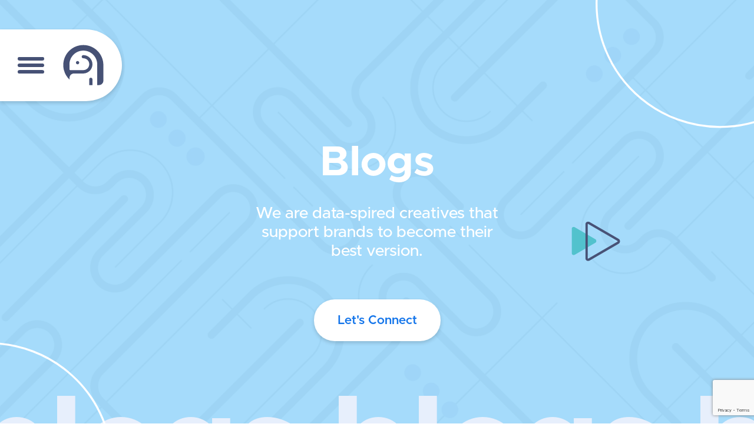

--- FILE ---
content_type: text/html; charset=UTF-8
request_url: https://alapra.com/blogs/page/2/
body_size: 13699
content:
<!doctype html>
<html lang="en-US">
<head>
    <!-- Google Tag Manager -->
    <script>(function(w,d,s,l,i){w[l]=w[l]||[];w[l].push({'gtm.start':
    new Date().getTime(),event:'gtm.js'});var f=d.getElementsByTagName(s)[0],
    j=d.createElement(s),dl=l!='dataLayer'?'&l='+l:'';j.async=true;j.src=
    'https://www.googletagmanager.com/gtm.js?id='+i+dl;f.parentNode.insertBefore(j,f);
    })(window,document,'script','dataLayer','GTM-TTXHDW9');</script>
    <!-- End Google Tag Manager -->
    
	<meta charset="UTF-8">
	<meta name="viewport" content="width=device-width, initial-scale=1">
	<link rel="profile" href="https://gmpg.org/xfn/11">
    <script src="https://ajax.googleapis.com/ajax/libs/jquery/2.1.1/jquery.min.js"></script>
    <script src="https://cdnjs.cloudflare.com/ajax/libs/lodash.js/4.17.4/lodash.min.js"></script>

	<meta name='robots' content='index, follow, max-image-preview:large, max-snippet:-1, max-video-preview:-1' />

	<!-- This site is optimized with the Yoast SEO plugin v26.7 - https://yoast.com/wordpress/plugins/seo/ -->
	<title>Alapra | Blogs</title>
	<link rel="canonical" href="https://alapra.com/blogs/page/2/" />
	<link rel="prev" href="https://alapra.com/blogs/" />
	<meta property="og:locale" content="en_US" />
	<meta property="og:type" content="website" />
	<meta property="og:title" content="Alapra | Blogs" />
	<meta property="og:url" content="https://alapra.com/blogs/" />
	<meta property="og:site_name" content="Alapra" />
	<meta name="twitter:card" content="summary_large_image" />
	<script type="application/ld+json" class="yoast-schema-graph">{"@context":"https://schema.org","@graph":[{"@type":"CollectionPage","@id":"https://alapra.com/blogs/","url":"https://alapra.com/blogs/page/2/","name":"Alapra | Blogs","isPartOf":{"@id":"https://alapra.com/#website"},"breadcrumb":{"@id":"https://alapra.com/blogs/page/2/#breadcrumb"},"inLanguage":"en-US"},{"@type":"BreadcrumbList","@id":"https://alapra.com/blogs/page/2/#breadcrumb","itemListElement":[{"@type":"ListItem","position":1,"name":"Home","item":"https://alapra.com/"},{"@type":"ListItem","position":2,"name":"Blog Posts"}]},{"@type":"WebSite","@id":"https://alapra.com/#website","url":"https://alapra.com/","name":"Alapra","description":"Branding with impact","publisher":{"@id":"https://alapra.com/#organization"},"potentialAction":[{"@type":"SearchAction","target":{"@type":"EntryPoint","urlTemplate":"https://alapra.com/?s={search_term_string}"},"query-input":{"@type":"PropertyValueSpecification","valueRequired":true,"valueName":"search_term_string"}}],"inLanguage":"en-US"},{"@type":"Organization","@id":"https://alapra.com/#organization","name":"Alapra","url":"https://alapra.com/","logo":{"@type":"ImageObject","inLanguage":"en-US","@id":"https://alapra.com/#/schema/logo/image/","url":"https://i0.wp.com/alapra.com/wp-content/uploads/cropped-512.png?fit=512%2C512&ssl=1","contentUrl":"https://i0.wp.com/alapra.com/wp-content/uploads/cropped-512.png?fit=512%2C512&ssl=1","width":512,"height":512,"caption":"Alapra"},"image":{"@id":"https://alapra.com/#/schema/logo/image/"},"sameAs":["https://facebook.com/Alapra.inc","https://instagram.com/alapra.inc/","https://linkedin.com/company/alapra"]}]}</script>
	<!-- / Yoast SEO plugin. -->


<link rel='dns-prefetch' href='//unpkg.com' />
<link rel='dns-prefetch' href='//stats.wp.com' />
<link rel='preconnect' href='//i0.wp.com' />
<link rel='preconnect' href='//c0.wp.com' />
<link rel="alternate" type="application/rss+xml" title="Alapra &raquo; Feed" href="https://alapra.com/feed/" />
<link rel="alternate" type="application/rss+xml" title="Alapra &raquo; Comments Feed" href="https://alapra.com/comments/feed/" />
<link rel="alternate" type="application/rss+xml" title="Alapra &raquo; Blog Posts Feed" href="https://alapra.com/blogs/feed/" />
<style id='wp-img-auto-sizes-contain-inline-css'>
img:is([sizes=auto i],[sizes^="auto," i]){contain-intrinsic-size:3000px 1500px}
/*# sourceURL=wp-img-auto-sizes-contain-inline-css */
</style>
<style id='wp-emoji-styles-inline-css'>

	img.wp-smiley, img.emoji {
		display: inline !important;
		border: none !important;
		box-shadow: none !important;
		height: 1em !important;
		width: 1em !important;
		margin: 0 0.07em !important;
		vertical-align: -0.1em !important;
		background: none !important;
		padding: 0 !important;
	}
/*# sourceURL=wp-emoji-styles-inline-css */
</style>
<link rel='stylesheet' id='contact-form-7-css' href='https://alapra.com/wp-content/plugins/contact-form-7/includes/css/styles.css?ver=6.1.4' media='all' />
<link rel='stylesheet' id='alapra-theme-style-css' href='https://alapra.com/wp-content/themes/alapra-theme/style.css?ver=1.0.0' media='all' />
<link rel='stylesheet' id='custom-styles-css' href='https://alapra.com/wp-content/themes/alapra-theme/styles/custom-styles.css?ver=1767854655' media='all' />
<script src="https://unpkg.com/@lottiefiles/lottie-player@0.4.0/dist/lottie-player.js?ver=6.9" id="lottie-player-js"></script>
<link rel="https://api.w.org/" href="https://alapra.com/wp-json/" /><link rel="EditURI" type="application/rsd+xml" title="RSD" href="https://alapra.com/xmlrpc.php?rsd" />
<meta name="generator" content="WordPress 6.9" />
	<style>img#wpstats{display:none}</style>
		<link rel="icon" href="https://i0.wp.com/alapra.com/wp-content/uploads/cropped-512.png?fit=32%2C32&#038;ssl=1" sizes="32x32" />
<link rel="icon" href="https://i0.wp.com/alapra.com/wp-content/uploads/cropped-512.png?fit=192%2C192&#038;ssl=1" sizes="192x192" />
<link rel="apple-touch-icon" href="https://i0.wp.com/alapra.com/wp-content/uploads/cropped-512.png?fit=180%2C180&#038;ssl=1" />
<meta name="msapplication-TileImage" content="https://i0.wp.com/alapra.com/wp-content/uploads/cropped-512.png?fit=270%2C270&#038;ssl=1" />
</head>

<body class="archive paged post-type-archive post-type-archive-blog-posts paged-2 post-type-paged-2 wp-theme-alapra-theme hfeed">
    
    <!-- Google Tag Manager (noscript) -->
    <noscript><iframe src="https://www.googletagmanager.com/ns.html?id=GTM-TTXHDW9"
    height="0" width="0" style="display:none;visibility:hidden"></iframe></noscript>
    <!-- End Google Tag Manager (noscript) -->


<div id="smooth-wrapper">
  <div id="smooth-content">
    <header>
        <input type="hidden" id="pagenameinput" value="">
        <input type="hidden" id="postnameinput" value="How Long Does It Take To Build a Website?">

        <div class="header_toggle">
            <div class="header_toggle_hamburger" tabindex="0">
                <div class="header_toggle_hamburger_icon" style="background-color: #465175;" aria-controls="headermenu" tabindex="0"></div>
            </div>

            <div class="header_toggle_logo">
                <a href="https://alapra.com" aria-label="Link to home page">
                    <svg aria-label="Alapra Logo" id="Layer_3" xmlns="http://www.w3.org/2000/svg" xmlns:xlink="http://www.w3.org/1999/xlink" x="0px" y="0px" viewBox="0 0 1200 1200" style="enable-background:new 0 0 1200 1200;" xml:space="preserve">
                    <g>
                        <path style="fill:#465175;" class="st0" d="M819.8,952.6c-25.4,0-46.1,20.6-46.1,46.1c0,0.7,0,1.5,0,2.2v159.9h92.2v-159.9c0-0.7,0-1.5,0-2.2
                            C865.9,973.3,845.3,952.6,819.8,952.6z"></path>
                        <path style="fill:#465175;" class="st0" d="M608,26.3h-1.1C294,26.3,40.2,280,40.2,593v1.1c0,161.4,67.4,307,175.7,410.2v-44.9c0-25.2,7.3-48.6,20-68.4
                            c17.2-26.9,44.3-46.9,76.2-54.8c9.8-2.5,20.2-3.8,30.8-3.8h1.2v-0.3h272.5v-0.2c138.6-5.8,249.1-120,249.1-260
                            c0-143-115.3-259-258-260.2c-0.4,0-0.8,0-1.2,0c-24.8,0-44.9,20.1-44.9,44.9c0,23.5,18,42.7,41,44.7c1.3,0.1,2.6,0.2,3.9,0.2
                            c0.4,0,0.8,0,1.2,0c1.1,0,2.1-0.1,3.2-0.2c91.2,1.7,164.5,76.2,164.5,167.7c0,92.7-75.1,167.8-167.7,167.8c-3.1,0-6.2-0.1-9.3-0.3
                            H238.1c-11.9,0-21.5-9.6-21.5-21.4v-97.6c-1.3-13.3-2-26.7-2-40.3c0-217.2,176-393.2,393.2-393.2c215.5,0,390.4,173.2,393.2,388
                            c0,1.8,0,3.5,0,5.2v583.6h49.7c68.5,0,124.1-55.5,124-124V593C1174.7,280,921,26.3,608,26.3z"></path>
                        <path style="fill:#465175;" class="st0" d="M444.8,479.9c-25.4,0-46.1,20.6-46.1,46.1c0,12.8,5.3,24.4,13.8,32.8c8.4,8.2,19.8,13.3,32.4,13.3
                            c25.5,0,46.1-20.7,46-46.1c0-18.7-11-34.7-27-42C458.1,481.4,451.6,479.9,444.8,479.9z"></path>
                    </g>
                </svg>                </a>
            </div>
        </div>

        <div class="header_text">
            <svg aria-label="Alapra Logo" id="Layer_1" data-name="Layer 1" xmlns="http://www.w3.org/2000/svg" viewBox="0 0 1113.5 400.5">
            <path d="M214.8,198.3a89,89,0,0,1-.4,9v72.6a25.8,25.8,0,1,1-51.6,0V203.5a44.34,44.34,0,0,0,.2-5.2c0-1.8-.1-3.5-.2-5.2a55.77,55.77,0,1,0-55.7,61h.1a25.8,25.8,0,0,1,.1,51.6h-.4A107.4,107.4,0,1,1,214.8,198.3Z" transform="translate(0 0)" style="fill:#475276"></path>
            <path d="M525.4,198.3a89,89,0,0,1-.4,9v72.6a25.8,25.8,0,1,1-51.6,0V203.5a44.34,44.34,0,0,0,.2-5.2c0-1.8-.1-3.5-.2-5.2a55.77,55.77,0,1,0-55.7,61h.1a25.8,25.8,0,0,1,.1,51.6h-.4A107.4,107.4,0,1,1,525.4,198.3Z" transform="translate(0 0)" style="fill:#475276"></path>
            <path d="M1113.5,198.3a89,89,0,0,1-.4,9v72.6a25.8,25.8,0,1,1-51.6,0V203.5a44.34,44.34,0,0,0,.2-5.2c0-1.8-.1-3.5-.2-5.2a55.77,55.77,0,1,0-55.7,61h.1a25.8,25.8,0,0,1,0,51.6h-.4a107.4,107.4,0,1,1,108-107.4Z" transform="translate(0 0)" style="fill:#475276"></path>
            <path d="M764.8,198.3a107.4,107.4,0,0,1-107,107.4h-.4a25.8,25.8,0,0,1,0-51.6h.1a55.8,55.8,0,1,0-55.7-61,44.34,44.34,0,0,0-.2,5.2c0,1.8.1,3.5.2,5.2v76.4a21.19,21.19,0,0,1-.4,4.4v90.4a25.7,25.7,0,1,1-51.4.1V203.6h.1c-.1-1.8-.1-3.5-.1-5.3a107.4,107.4,0,1,1,214.8,0Z" transform="translate(0 0)" style="fill:#475276"></path>
            <path d="M911.1,116.8a25.88,25.88,0,0,1-23.4,25.8c-.7,0-1.5.1-2.2.1a55.74,55.74,0,0,0-51.3,50.5,44.34,44.34,0,0,0-.2,5.2c0,1.8.1,3.5.2,5.2V280a26,26,0,0,1-1.7,9.3,25.82,25.82,0,0,1-49.9-9.3V207.3c-.2-3-.4-6-.4-9A107.44,107.44,0,0,1,880.8,91.2a56.33,56.33,0,0,1,5.8-.3A26,26,0,0,1,911.1,116.8Z" transform="translate(0 0)" style="fill:#475276"></path>
            <path d="M289.3,25.8V279.9a25.8,25.8,0,0,1-51.6,0V25.8a25.8,25.8,0,1,1,51.6,0Z" transform="translate(0 0)" style="fill:#475276"></path>
        </svg>        </div>

        <div class="header_menu" id="headermenu" aria-expanded="false">
            <div class="header_menu_menuitems">
                <div class="header_toggle">
                    <div class="header_toggle_hamburger" aria-controls="headermenu">
                        <div class="header_toggle_hamburger_icon" style="background-color: #465175;"></div>
                    </div>
                    
                    <div class="header_toggle_logo">
                        <a href="https://alapra.com" aria-label="Link to home page">
                            <svg id="Layer_3" xmlns="http://www.w3.org/2000/svg" xmlns:xlink="http://www.w3.org/1999/xlink" x="0px" y="0px" viewBox="0 0 1200 1200" style="enable-background:new 0 0 1200 1200;" xml:space="preserve">
                    <g>
                        <path style="fill:#465175;" class="st0" d="M819.8,952.6c-25.4,0-46.1,20.6-46.1,46.1c0,0.7,0,1.5,0,2.2v159.9h92.2v-159.9c0-0.7,0-1.5,0-2.2
                            C865.9,973.3,845.3,952.6,819.8,952.6z"></path>
                        <path style="fill:#465175;" class="st0" d="M608,26.3h-1.1C294,26.3,40.2,280,40.2,593v1.1c0,161.4,67.4,307,175.7,410.2v-44.9c0-25.2,7.3-48.6,20-68.4
                            c17.2-26.9,44.3-46.9,76.2-54.8c9.8-2.5,20.2-3.8,30.8-3.8h1.2v-0.3h272.5v-0.2c138.6-5.8,249.1-120,249.1-260
                            c0-143-115.3-259-258-260.2c-0.4,0-0.8,0-1.2,0c-24.8,0-44.9,20.1-44.9,44.9c0,23.5,18,42.7,41,44.7c1.3,0.1,2.6,0.2,3.9,0.2
                            c0.4,0,0.8,0,1.2,0c1.1,0,2.1-0.1,3.2-0.2c91.2,1.7,164.5,76.2,164.5,167.7c0,92.7-75.1,167.8-167.7,167.8c-3.1,0-6.2-0.1-9.3-0.3
                            H238.1c-11.9,0-21.5-9.6-21.5-21.4v-97.6c-1.3-13.3-2-26.7-2-40.3c0-217.2,176-393.2,393.2-393.2c215.5,0,390.4,173.2,393.2,388
                            c0,1.8,0,3.5,0,5.2v583.6h49.7c68.5,0,124.1-55.5,124-124V593C1174.7,280,921,26.3,608,26.3z"></path>
                        <path style="fill:#465175;" class="st0" d="M444.8,479.9c-25.4,0-46.1,20.6-46.1,46.1c0,12.8,5.3,24.4,13.8,32.8c8.4,8.2,19.8,13.3,32.4,13.3
                            c25.5,0,46.1-20.7,46-46.1c0-18.7-11-34.7-27-42C458.1,481.4,451.6,479.9,444.8,479.9z"></path>
                    </g>
                </svg>                        </a>
                    </div>
                </div>

                <ul id="menu-main-menu" class="menu"><li id="menu-item-89" class="menu-item menu-item-type-post_type menu-item-object-page menu-item-89"><a href="https://alapra.com/superpowers/">Superpowers</a></li>
<li id="menu-item-90" class="menu-item menu-item-type-post_type menu-item-object-page menu-item-90"><a href="https://alapra.com/our-identity/">Our Identity</a></li>
<li id="menu-item-118" class="menu-item menu-item-type-post_type_archive menu-item-object-impact-folio menu-item-118"><a href="https://alapra.com/impact-folio/">Impact-folio</a></li>
<li id="menu-item-581" class="menu-item menu-item-type- menu-item-object- menu-item-581"><a>Blogs</a></li>
</ul>
                <a class="header_menu_menuitems_connect" href="https://alapra.com/lets-connect" aria-label="Link to Let's Connect page">Let's Connect</a>

                <div class="header_menu_menuitems_socials">

                                            
                        <a target="_blank" href="https://facebook.com/Alapra.inc" aria-label="Link to facebook.com">
                            <svg aria-label="Facebook logo" id="Layer_1" data-name="Layer 1" xmlns="http://www.w3.org/2000/svg" viewBox="0 0 196 196">
                        <circle cx="98" cy="98" r="98" style="fill:#475175"/>
                        <path d="M139,113.5l-2.8.9,1.8,2.4a6.22,6.22,0,0,1-1.2,8.7,6.6,6.6,0,0,1-2.7,1.2l-2.8.5,1.3,2.6a6.26,6.26,0,0,1-2.6,8.4,7.17,7.17,0,0,1-2.5.7H91.65a13.12,13.12,0,0,1-7.6-2.8,8.58,8.58,0,0,0-2-1.3l-.8-.3V101.1L85,97.9l12.6-23.4a11.2,11.2,0,0,0,1.5-6.2l-1-13.1a6,6,0,0,1,2.9-.8c5.4,0,10.1,8.7,10.1,15.8,0,1-.1,2-.2,3l-2.2,14.2H136a6.34,6.34,0,0,1,4.7,2,6.22,6.22,0,0,1,1.8,4.3,6.11,6.11,0,0,1-2.5,4.9l-2.5,1.9,2.8,1.6a6.34,6.34,0,0,1,2.4,8.5,7.43,7.43,0,0,1-3.7,2.9Z" style="fill:#fff"/>
                        <path d="M50.75,94.6a.1.1,0,0,0-.1.1v48.7a.1.1,0,0,0,.1.1h28.1c.1,0,.1,0,.1-.1V94.7a.1.1,0,0,0-.1-.1Z" style="fill:#4267b2"/>
                        <path d="M147.45,107.5a10.2,10.2,0,0,0-3.1-7.4,10.26,10.26,0,0,0,2.2-6.3,10.58,10.58,0,0,0-10.7-10.5h-22.5l1.4-9.4a21.86,21.86,0,0,0,.3-3.6c0-9.3-6.3-20-14.3-20a10,10,0,0,0-6.4,2.3l-.8.7,1.2,15.4a6,6,0,0,1-.9,3.7L81.45,95.3l-.5.4a4.32,4.32,0,0,0-4.3-3.7H52.85a4.27,4.27,0,0,0-4.3,4.3v45.1a4.27,4.27,0,0,0,4.3,4.3h23.9a4.27,4.27,0,0,0,4.3-4.3v-2.3h0a17.6,17.6,0,0,0,10.3,3.8h36a10.39,10.39,0,0,0,9.8-10.9,6.28,6.28,0,0,0-.3-1.9,10.4,10.4,0,0,0,5.5-13.6A10.31,10.31,0,0,0,147.45,107.5Zm-70.6,33.9a.1.1,0,0,1-.1.1H52.85a.1.1,0,0,1-.1-.1V96.3a.1.1,0,0,1,.1-.1h23.9a.1.1,0,0,1,.1.1ZM139,113.5l-2.8.9,1.8,2.4a6.22,6.22,0,0,1-1.2,8.7,6.6,6.6,0,0,1-2.7,1.2l-2.8.5,1.3,2.6a6.21,6.21,0,0,1-2.7,8.4,7.17,7.17,0,0,1-2.5.7H91.55a13.12,13.12,0,0,1-7.6-2.8,8.58,8.58,0,0,0-2-1.3l-.8-.3V101.1l3.7-3.2,12.6-23.4A11.2,11.2,0,0,0,99,68.3L98,55.2a6,6,0,0,1,2.9-.8c5.4,0,10.1,8.7,10.1,15.8,0,1-.1,2-.2,3l-2.2,14.2h27.3a6.34,6.34,0,0,1,4.7,2,6.22,6.22,0,0,1,1.8,4.3,6.11,6.11,0,0,1-2.5,4.9l-2.5,1.9,2.8,1.6a6.34,6.34,0,0,1,2.4,8.5,6.81,6.81,0,0,1-3.6,2.9Z" style="fill:#32363b"/>
                    </svg>                        </a> 

                                            
                        <a target="_blank" href="https://linkedin.com/company/alapra" aria-label="Link to linkedin.com">
                            <svg aria-label="LinkedIn logo" id="Layer_1" data-name="Layer 1" xmlns="http://www.w3.org/2000/svg" viewBox="0 0 196 196">
                        <circle cx="98" cy="98" r="98" style="fill:#91d7de"/>
                        <path d="M70.21,62.37a9.82,9.82,0,1,1-9.81-9.89A9.85,9.85,0,0,1,70.21,62.37Zm.08,17.82H50.5v63.33H70.29Zm31.6,0H82.22v63.33h19.67V110.27c0-18.48,23.87-20,23.87,0v33.25H145.5v-40.1c0-31.19-35.32-30.06-43.61-14.7Z" style="fill:#475175"/>
                    </svg>                        </a> 

                                            
                        <a target="_blank" href="https://instagram.com/alapra.inc/" aria-label="Link to instagram.com">
                            <svg aria-label="Instagram logo" id="Layer_1" data-name="Layer 1" xmlns="http://www.w3.org/2000/svg" viewBox="0 0 196 196">
                        <circle cx="98" cy="98" r="98" style="fill:#dbf3f5"/>
                        <path d="M131.05,71A6.08,6.08,0,0,0,125,64.94h0A6.08,6.08,0,0,0,118.91,71h0a6.07,6.07,0,0,0,12.14,0" style="fill:#475175"/><path d="M139.14,118.42a28.37,28.37,0,0,1-1.73,9.39,15.72,15.72,0,0,1-3.8,5.81,15.33,15.33,0,0,1-5.8,3.77,28.21,28.21,0,0,1-9.4,1.76c-5.33.23-6.9.28-20.42.28s-15.09-.05-20.42-.28a28.1,28.1,0,0,1-9.38-1.76,16.74,16.74,0,0,1-9.6-9.58,27.87,27.87,0,0,1-1.73-9.39c-.26-5.33-.31-6.93-.31-20.41s.05-15.1.31-20.44a28.18,28.18,0,0,1,1.73-9.4,16.81,16.81,0,0,1,9.6-9.58,28.12,28.12,0,0,1,9.38-1.74c5.33-.24,6.92-.3,20.42-.3s15.09.06,20.42.3a28.19,28.19,0,0,1,9.4,1.74,16.89,16.89,0,0,1,9.6,9.58,28.48,28.48,0,0,1,1.73,9.4c.25,5.33.31,6.92.31,20.44s-.06,15.08-.31,20.41Zm9.1-41.26a36.72,36.72,0,0,0-2.36-12.27,24.58,24.58,0,0,0-5.82-9,24.86,24.86,0,0,0-8.95-5.83,36.8,36.8,0,0,0-12.27-2.35c-5.39-.25-7.11-.3-20.85-.3s-15.45,0-20.84.31A37,37,0,0,0,64.88,50.1,25.91,25.91,0,0,0,50.1,64.89a37.51,37.51,0,0,0-2.35,12.26c-.24,5.4-.3,7.12-.3,20.86s.06,15.44.3,20.83a37.57,37.57,0,0,0,2.35,12.27,26,26,0,0,0,14.78,14.78,37.31,37.31,0,0,0,12.27,2.35c5.39.25,7.12.31,20.85.31s15.45-.06,20.84-.31a37.06,37.06,0,0,0,12.27-2.35,25.88,25.88,0,0,0,14.77-14.78,36.82,36.82,0,0,0,2.36-12.28c.25-5.39.31-7.11.31-20.83s-.06-15.46-.31-20.85Z" style="fill:#475175"/>
                        <path d="M98,114.84A16.85,16.85,0,1,1,114.85,98,16.83,16.83,0,0,1,98,114.84ZM98,72a26,26,0,1,0,26,26A26,26,0,0,0,98,72Z" style="fill:#475175"/>
                    </svg>                        </a> 

                                            
                        <a target="_blank" href="https://dribbble.com/alapra" aria-label="Link to dribbble.com">
                            <svg aria-label="Dribble logo" version="1.1" id="Layer_1" xmlns="http://www.w3.org/2000/svg" xmlns:xlink="http://www.w3.org/1999/xlink" x="0px" y="0px" viewBox="0 0 196 196" style="enable-background:new 0 0 196 196;" xml:space="preserve">
                        <style type="text/css">
                            .st1{fill-rule:evenodd;clip-rule:evenodd;fill:#475175;}
                        </style>
                        <circle style="fill: #ffa93a;" cx="98" cy="98" r="98"/>
                        <path class="st1" d="M98,47.5c-27.9,0-50.5,22.6-50.5,50.5s22.6,50.5,50.5,50.5c27.8,0,50.5-22.6,50.5-50.5S125.8,47.5,98,47.5z
                                    M131.4,70.8c6,7.3,9.6,16.7,9.8,26.9c-1.4-0.3-15.7-3.2-30-1.4c-0.3-0.7-0.6-1.5-0.9-2.2c-0.9-2.1-1.9-4.2-2.9-6.2
                                    C123.2,81.3,130.4,72,131.4,70.8z M98,54.9c11,0,21,4.1,28.6,10.9c-0.8,1.1-7.3,9.8-22.6,15.6c-7.1-13-14.9-23.6-16.1-25.3
                                    C91.1,55.3,94.5,54.9,98,54.9z M79.6,59c1.2,1.5,8.8,12.2,16,24.9c-20.2,5.4-38,5.3-39.9,5.3C58.5,75.8,67.6,64.7,79.6,59z
                                    M54.8,98.1c0-0.4,0-0.9,0-1.3c1.9,0.1,22.8,0.3,44.3-6.1c1.3,2.4,2.4,4.9,3.5,7.3c-0.5,0.2-1.2,0.3-1.7,0.5
                                    c-22.3,7.2-34.1,26.8-35.1,28.4C59,119.3,54.8,109.1,54.8,98.1z M98,141.2c-10,0-19.2-3.4-26.5-9.1c0.8-1.6,9.5-18.5,33.9-27
                                    c0.1-0.1,0.2-0.1,0.3-0.1c6.1,15.7,8.6,28.9,9.2,32.7C109.7,140,104,141.2,98,141.2z M122.1,133.8c-0.4-2.6-2.7-15.2-8.4-30.7
                                    c13.5-2.1,25.4,1.4,26.9,1.9C138.7,116.9,131.8,127.3,122.1,133.8z"/>
                    </svg>                        </a> 

                                            
                        <a target="_blank" href="https://behance.net/alapra" aria-label="Link to behance.net">
                            <svg aria-label="Behance logo" version="1.1" id="Layer_1" xmlns="http://www.w3.org/2000/svg" xmlns:xlink="http://www.w3.org/1999/xlink" x="0px" y="0px" viewBox="0 0 196 196" style="enable-background:new 0 0 196 196;" xml:space="preserve">
                        <style type="text/css">
                            .st0{fill:#FFEBD0;}
                            .st1{fill:#475175;}
                        </style>
                        <circle class="st0" cx="98" cy="98" r="98"/>
                        <path class="st1" d="M140.1,74.8h-29.5v-8.4h29.5V74.8z M147.4,117c-1.9,5.5-8.5,12.6-21.5,12.6c-12.9,0-23.4-7.3-23.4-23.9
                                    c0-16.5,9.8-24.9,23-24.9c13,0,20.9,7.5,22.6,18.6c0.3,2.1,0.5,5,0.4,9h-33.8c0.5,13.5,14.7,13.9,19.3,8.5
                                    C134,117,147.4,117,147.4,117z M115,100.1h20.9c-0.4-6.5-4.8-9.3-10.4-9.3C119.3,90.8,115.9,94,115,100.1z M74.7,129.5H47.5v-63
                                    h29.3c23.1,0.3,23.5,22.9,11.5,29.1C102.8,100.9,103.3,129.5,74.7,129.5z M60.1,91.7h15.1c10.6,0,12.2-12.6-1.3-12.6H60.1
                                    C60.1,79,60.1,91.7,60.1,91.7z M74.4,104.3H60.1V117h14.1C87,117,86.2,104.3,74.4,104.3z"/>
                    </svg>                        </a> 

                                    
                </div>
            </div>
        </div>
    </header>

<style>
    header .header_menu_menuitems ul li a {
        color: #707070;
    }
    header .header_menu_menuitems ul li a:hover,
    header .header_menu_menuitems ul li a:active {
        color: #1e1e1e;
    }

    header .header_menu_menuitems_connect {
        color: #ffffff;
        background-color: #1475ea;
    }
    header .header_menu_menuitems_connect:hover,
    header .header_menu_menuitems_connect:active {
        background-color: #3059f0;
    }

    @media screen and (max-width: 1023px) {
        header .header_menu_menuitems {
            background-color: #1475ea;
        }

        header .header_menu_menuitems ul li a {
            color: #ffffff;
        }
        header .header_menu_menuitems ul li a:hover,
        header .header_menu_menuitems ul li a:active {
            color: #ffffff;
        }

        header .header_menu_menuitems_connect {
            color: #1475ea;
            background-color: #ffffff;
        }
        header .header_menu_menuitems_connect:hover,
        header .header_menu_menuitems_connect:active {
            background-color: #ffffff;
        }
    }
</style>
<div class="blank_content">

    
<input type="hidden" id="pagename" value="blogs">

<div class="hero_banner blogs" style="background-image: url('https://alapra.com/wp-content/uploads/HeroLines.png'); background-color:  #a2dafb; background-size: contain;">
    <div class="hero_banner_main">
                    
            <h1 class="hero_banner_main_title" id="herobannertitle" role="heading">Blogs</h1>

        
            <label class="hero_banner_main_description" aria-labelledby="herobannertitle">We are data-spired creatives that support brands to become their best version.</label>

            </div>

    
            <a class="hero_banner_connect" href="https://alapra.com/lets-connect/" aria-label="Go to let's connect page">Let's Connect</a>

    
    <div class="hero_banner_parallax">
        
        
                <label>blogs blogs blogs blogs blogs blogs blogs blogs blogs blogs </label>

                
    </div>

        
            <div class="hero_banner_blogs">
                <!-- <label class="hero_banner_blogs_label" role="heading">BLOGS</label> -->

                <div class="hero_banner_blogs_triangles">
                    <svg id="Layer_1" data-name="Layer 1" xmlns="http://www.w3.org/2000/svg" viewBox="0 0 88.64 100.17">
                        <title>triangle 1</title>
                        <path id="Path_4780" data-name="Path 4780" d="M7.11,6.08a.89.89,0,0,1,.5.15L82,49.2a1,1,0,0,1,.52.88A.92.92,0,0,1,82,51l-74.43,43a1,1,0,0,1-.5.16,1.05,1.05,0,0,1-1-1V7.11a1,1,0,0,1,1-1M7.11,0A7.11,7.11,0,0,0,0,7.1H0v86a7.1,7.1,0,0,0,10.65,6.16l74.43-43a7.11,7.11,0,0,0,2.62-9.7,7.21,7.21,0,0,0-2.62-2.61L10.65,1A7,7,0,0,0,7.11,0Z" transform="translate(0 0)" style="fill:#485276"/>
                    </svg>
                
                    <svg id="Layer_1" data-name="Layer 1" xmlns="http://www.w3.org/2000/svg" viewBox="0 0 62.68 70.82">
                        <path id="Path_4779" data-name="Path 4779" d="M60.16,31.07,7.53.67A5,5,0,0,0,0,5V65.8a5,5,0,0,0,7.53,4.35L60.16,39.76A5,5,0,0,0,62,32.91,5,5,0,0,0,60.16,31.07Z" transform="translate(0 0)" style="fill:#52c2cd"/>
                    </svg>
                </div>
                
                <svg class="hero_banner_blogs_circle top" xmlns="http://www.w3.org/2000/svg" width="635" height="635" viewBox="0 0 635 635">
                    <defs>
                        <style>.c,.e{fill:none;}.c{stroke:white;stroke-width:5px;}.f{fill:#52c2cd;}.d{stroke:none;}</style>
                    </defs>
                    <g transform="translate(10517 301) rotate(180)">
                        <g class="c" transform="translate(9882 -334)">
                            <circle class="d" cx="317.5" cy="317.5" r="317.5"/>
                            <circle class="e" cx="317.5" cy="317.5" r="315"/>
                        </g>
                        <path class="f" d="M178.06,110.4a74.1,74.1,0,0,1-74-74h10.775A63.293,63.293,0,0,0,178.06,99.625V110.4Z" transform="translate(9963.6 385.06) rotate(-90)"/>
                    </g>
                </svg>
                
                <svg class="hero_banner_blogs_circle bottom" xmlns="http://www.w3.org/2000/svg" width="635" height="635" viewBox="0 0 635 635">
                    <defs>
                        <style>.g,.i{fill:none;}.g{stroke:#fff;stroke-width:5px;}.j{fill:#9485f2;}.h{stroke:none;}</style>
                    </defs>
                    <g transform="translate(10517 301) rotate(180)">
                        <g class="g" transform="translate(9882 -334)">
                            <circle class="h" cx="317.5" cy="317.5" r="317.5"/>
                            <circle class="i" cx="317.5" cy="317.5" r="315"/>
                        </g>
                        <path class="j" d="M178.06,110.4a74.1,74.1,0,0,1-74-74h10.775A63.293,63.293,0,0,0,178.06,99.625V110.4Z" transform="translate(9963.6 385.06) rotate(-90)"/>
                    </g>
                </svg>
            </div>
        
        </div>
            <div class="content_blogs">
            
                
                    <div class="content_blogs_categories">

                                                
                            <a href="https://alapra.com/blogs/brand-activation/" aria-label="Go to Brand Activation blog post category archive">Brand Activation</a>

                                                
                            <a href="https://alapra.com/blogs/brand-strategy/" aria-label="Go to Brand Strategy blog post category archive">Brand Strategy</a>

                                            </div>

                    <div class="content_blogs_items desktop">
                                
                        
                            <div class="content_blogs_items_item">
                                <div class="content_blogs_items_item_img">
                                    
                                        <span></span>

                                                                    </div>

                                <div class="content_blogs_items_item_text">
                                    <div class="content_blogs_items_item_text_content">
                                        <a href="https://alapra.com/blog-posts/how-long-does-it-take-to-build-a-website/" aria-label="Go to How Long Does It Take To Build a Website? blog post">How Long Does It Take To Build a Website?</a>
                                        <p>Websites have many factors that determine how long it takes to be built, from the site&#8217;s complexity, research, content modification, and more. </p>
                                    </div>

                                    <div class="content_blogs_items_item_text_details">

                                        <img alt="" src="https://i0.wp.com/alapra.com/wp-content/uploads/photo_2022-04-11_07-10-11.png?resize=150%2C150&ssl=1" class="avatar avatar-96" height="96" width="96"/>
                                        <div class="content_blogs_items_item_text_details_info">

                                            
                                                <label aria-label="author's name">Mariyah Reaz</label>

                                            
                                        <label aria-label="date and read time">26.07.2022 •  min read</label>
                                        </div>
                                    </div>
                                </div>
                            </div>
                        
                        
                            <div class="content_blogs_items_item">
                                <div class="content_blogs_items_item_img">
                                    
                                        <span></span>

                                                                    </div>

                                <div class="content_blogs_items_item_text">
                                    <div class="content_blogs_items_item_text_content">
                                        <a href="https://alapra.com/blog-posts/how-to-build-a-small-business-website-5-useful-tactics/" aria-label="Go to 5 Tips to Build a Small Business Website blog post">5 Tips to Build a Small Business Website</a>
                                        <p>Choosing domain names, picking an appropriate website building platform, and making a user-friendly interface are just some of the tips on how to build a small business website that we explore in this article. </p>
                                    </div>

                                    <div class="content_blogs_items_item_text_details">

                                        <img alt="" src="https://i0.wp.com/alapra.com/wp-content/uploads/photo_2022-04-11_07-10-11.png?resize=150%2C150&ssl=1" class="avatar avatar-96" height="96" width="96"/>
                                        <div class="content_blogs_items_item_text_details_info">

                                            
                                                <label aria-label="author's name">Mariyah Reaz</label>

                                            
                                        <label aria-label="date and read time">11.07.2022 •  min read</label>
                                        </div>
                                    </div>
                                </div>
                            </div>
                        
                        
                            <div class="content_blogs_items_item">
                                <div class="content_blogs_items_item_img">
                                    
                                        <span></span>

                                                                    </div>

                                <div class="content_blogs_items_item_text">
                                    <div class="content_blogs_items_item_text_content">
                                        <a href="https://alapra.com/blog-posts/the-importance-of-website-branding-for-startups/" aria-label="Go to The Importance of Website Branding for Startups blog post">The Importance of Website Branding for Startups</a>
                                        <p>Website branding gives life to a start-up brand’s personality, making customers feel what the brand is about through each part of the site.</p>
                                    </div>

                                    <div class="content_blogs_items_item_text_details">

                                        <img alt="" src="https://i0.wp.com/alapra.com/wp-content/uploads/photo_2022-04-11_07-10-11.png?resize=150%2C150&ssl=1" class="avatar avatar-96" height="96" width="96"/>
                                        <div class="content_blogs_items_item_text_details_info">

                                            
                                                <label aria-label="author's name">Mariyah Reaz</label>

                                            
                                        <label aria-label="date and read time">17.06.2022 •  min read</label>
                                        </div>
                                    </div>
                                </div>
                            </div>
                        
                        
                            <div class="content_blogs_items_item">
                                <div class="content_blogs_items_item_img">
                                    
                                        <span></span>

                                                                    </div>

                                <div class="content_blogs_items_item_text">
                                    <div class="content_blogs_items_item_text_content">
                                        <a href="https://alapra.com/blog-posts/choose-the-right-branding-agency/" aria-label="Go to How to Choose the Right Branding Agency blog post">How to Choose the Right Branding Agency</a>
                                        <p>4 actionable tips to find the perfect branding agency that helps create the best brand in your niche! </p>
                                    </div>

                                    <div class="content_blogs_items_item_text_details">

                                        <img alt="" src="https://i0.wp.com/alapra.com/wp-content/uploads/photo_2022-04-11_07-10-11.png?resize=150%2C150&ssl=1" class="avatar avatar-96" height="96" width="96"/>
                                        <div class="content_blogs_items_item_text_details_info">

                                            
                                                <label aria-label="author's name">Mariyah Reaz</label>

                                            
                                        <label aria-label="date and read time">17.05.2022 •  min read</label>
                                        </div>
                                    </div>
                                </div>
                            </div>
                        
                        
                            <div class="content_blogs_items_item">
                                <div class="content_blogs_items_item_img">
                                    
                                        <span></span>

                                                                    </div>

                                <div class="content_blogs_items_item_text">
                                    <div class="content_blogs_items_item_text_content">
                                        <a href="https://alapra.com/blog-posts/what-is-the-difference-between-branding-and-marketing/" aria-label="Go to What Is the Difference between Branding and Marketing? blog post">What Is the Difference between Branding and Marketing?</a>
                                        <p>They differ in the permanency and consistency of branding against the temporariness and varying tactics of marketing. Learn more!</p>
                                    </div>

                                    <div class="content_blogs_items_item_text_details">

                                        <img alt="" src="https://i0.wp.com/alapra.com/wp-content/uploads/photo_2022-04-11_07-10-11.png?resize=150%2C150&ssl=1" class="avatar avatar-96" height="96" width="96"/>
                                        <div class="content_blogs_items_item_text_details_info">

                                            
                                                <label aria-label="author's name">Mariyah Reaz</label>

                                            
                                        <label aria-label="date and read time">20.04.2022 •  min read</label>
                                        </div>
                                    </div>
                                </div>
                            </div>
                        
                        
                            <div class="content_blogs_items_item">
                                <div class="content_blogs_items_item_img">
                                    
                                        <span></span>

                                                                    </div>

                                <div class="content_blogs_items_item_text">
                                    <div class="content_blogs_items_item_text_content">
                                        <a href="https://alapra.com/blog-posts/top-5-brand-strategies-to-grow-your-business-in-2022/" aria-label="Go to Top 5 Brand Strategies to Grow Your Business in 2022 blog post">Top 5 Brand Strategies to Grow Your Business in 2022</a>
                                        <p>Brand strategies help give your brand a personality, making it identifiable in the market, unique, reliable, and a master of its marketing efforts!</p>
                                    </div>

                                    <div class="content_blogs_items_item_text_details">

                                        <img alt="" src="https://i0.wp.com/alapra.com/wp-content/uploads/photo_2022-04-11_07-10-11.png?resize=150%2C150&ssl=1" class="avatar avatar-96" height="96" width="96"/>
                                        <div class="content_blogs_items_item_text_details_info">

                                            
                                                <label aria-label="author's name">Mariyah Reaz</label>

                                            
                                        <label aria-label="date and read time">08.04.2022 •  min read</label>
                                        </div>
                                    </div>
                                </div>
                            </div>
                        
                        
                    </div>

                    <div class="content_blogs_pagination desktop">
                        <a class="prev page-numbers" href="https://alapra.com/blogs/">&laquo; Previous</a>
<a class="page-numbers" href="https://alapra.com/blogs/">1</a>
<span aria-current="page" class="page-numbers current">2</span>                    </div>

                    <div class="content_blogs_items mobile">
                                
                        
                            <div class="content_blogs_items_item">
                                <div class="content_blogs_items_item_img">
                                    
                                        <span></span>

                                                                    </div>

                                <div class="content_blogs_items_item_text">
                                    <div class="content_blogs_items_item_text_content">
                                        <a href="https://alapra.com/blog-posts/how-long-does-it-take-to-build-a-website/" aria-label="Go to How Long Does It Take To Build a Website? blog post">How Long Does It Take To Build a Website?</a>
                                    </div>

                                    <span></span>

                                    <div class="content_blogs_items_item_text_details">

                                        <img alt="" src="https://i0.wp.com/alapra.com/wp-content/uploads/photo_2022-04-11_07-10-11.png?resize=150%2C150&ssl=1" class="avatar avatar-96" height="96" width="96"/>
                                        <div class="content_blogs_items_item_text_details_info">
                                            
                                            
                                                <label aria-label="author's name">Mariyah Reaz</label>

                                            
                                            <label aria-label="date and read time">26.07.2022 •  min read</label>
                                        </div>
                                    </div>
                                </div>
                            </div>
                        
                        
                            <div class="content_blogs_items_item">
                                <div class="content_blogs_items_item_img">
                                    
                                        <span></span>

                                                                    </div>

                                <div class="content_blogs_items_item_text">
                                    <div class="content_blogs_items_item_text_content">
                                        <a href="https://alapra.com/blog-posts/how-to-build-a-small-business-website-5-useful-tactics/" aria-label="Go to 5 Tips to Build a Small Business Website blog post">5 Tips to Build a Small Business Website</a>
                                    </div>

                                    <span></span>

                                    <div class="content_blogs_items_item_text_details">

                                        <img alt="" src="https://i0.wp.com/alapra.com/wp-content/uploads/photo_2022-04-11_07-10-11.png?resize=150%2C150&ssl=1" class="avatar avatar-96" height="96" width="96"/>
                                        <div class="content_blogs_items_item_text_details_info">
                                            
                                            
                                                <label aria-label="author's name">Mariyah Reaz</label>

                                            
                                            <label aria-label="date and read time">11.07.2022 •  min read</label>
                                        </div>
                                    </div>
                                </div>
                            </div>
                        
                        
                            <div class="content_blogs_items_item">
                                <div class="content_blogs_items_item_img">
                                    
                                        <span></span>

                                                                    </div>

                                <div class="content_blogs_items_item_text">
                                    <div class="content_blogs_items_item_text_content">
                                        <a href="https://alapra.com/blog-posts/the-importance-of-website-branding-for-startups/" aria-label="Go to The Importance of Website Branding for Startups blog post">The Importance of Website Branding for Startups</a>
                                    </div>

                                    <span></span>

                                    <div class="content_blogs_items_item_text_details">

                                        <img alt="" src="https://i0.wp.com/alapra.com/wp-content/uploads/photo_2022-04-11_07-10-11.png?resize=150%2C150&ssl=1" class="avatar avatar-96" height="96" width="96"/>
                                        <div class="content_blogs_items_item_text_details_info">
                                            
                                            
                                                <label aria-label="author's name">Mariyah Reaz</label>

                                            
                                            <label aria-label="date and read time">17.06.2022 •  min read</label>
                                        </div>
                                    </div>
                                </div>
                            </div>
                        
                        
                            <div class="content_blogs_items_item">
                                <div class="content_blogs_items_item_img">
                                    
                                        <span></span>

                                                                    </div>

                                <div class="content_blogs_items_item_text">
                                    <div class="content_blogs_items_item_text_content">
                                        <a href="https://alapra.com/blog-posts/choose-the-right-branding-agency/" aria-label="Go to How to Choose the Right Branding Agency blog post">How to Choose the Right Branding Agency</a>
                                    </div>

                                    <span></span>

                                    <div class="content_blogs_items_item_text_details">

                                        <img alt="" src="https://i0.wp.com/alapra.com/wp-content/uploads/photo_2022-04-11_07-10-11.png?resize=150%2C150&ssl=1" class="avatar avatar-96" height="96" width="96"/>
                                        <div class="content_blogs_items_item_text_details_info">
                                            
                                            
                                                <label aria-label="author's name">Mariyah Reaz</label>

                                            
                                            <label aria-label="date and read time">17.05.2022 •  min read</label>
                                        </div>
                                    </div>
                                </div>
                            </div>
                        
                        
                            <div class="content_blogs_items_item">
                                <div class="content_blogs_items_item_img">
                                    
                                        <span></span>

                                                                    </div>

                                <div class="content_blogs_items_item_text">
                                    <div class="content_blogs_items_item_text_content">
                                        <a href="https://alapra.com/blog-posts/what-is-the-difference-between-branding-and-marketing/" aria-label="Go to What Is the Difference between Branding and Marketing? blog post">What Is the Difference between Branding and Marketing?</a>
                                    </div>

                                    <span></span>

                                    <div class="content_blogs_items_item_text_details">

                                        <img alt="" src="https://i0.wp.com/alapra.com/wp-content/uploads/photo_2022-04-11_07-10-11.png?resize=150%2C150&ssl=1" class="avatar avatar-96" height="96" width="96"/>
                                        <div class="content_blogs_items_item_text_details_info">
                                            
                                            
                                                <label aria-label="author's name">Mariyah Reaz</label>

                                            
                                            <label aria-label="date and read time">20.04.2022 •  min read</label>
                                        </div>
                                    </div>
                                </div>
                            </div>
                        
                        
                            <div class="content_blogs_items_item">
                                <div class="content_blogs_items_item_img">
                                    
                                        <span></span>

                                                                    </div>

                                <div class="content_blogs_items_item_text">
                                    <div class="content_blogs_items_item_text_content">
                                        <a href="https://alapra.com/blog-posts/top-5-brand-strategies-to-grow-your-business-in-2022/" aria-label="Go to Top 5 Brand Strategies to Grow Your Business in 2022 blog post">Top 5 Brand Strategies to Grow Your Business in 2022</a>
                                    </div>

                                    <span></span>

                                    <div class="content_blogs_items_item_text_details">

                                        <img alt="" src="https://i0.wp.com/alapra.com/wp-content/uploads/photo_2022-04-11_07-10-11.png?resize=150%2C150&ssl=1" class="avatar avatar-96" height="96" width="96"/>
                                        <div class="content_blogs_items_item_text_details_info">
                                            
                                            
                                                <label aria-label="author's name">Mariyah Reaz</label>

                                            
                                            <label aria-label="date and read time">08.04.2022 •  min read</label>
                                        </div>
                                    </div>
                                </div>
                            </div>
                        
                        
                    </div>

                    <div class="content_blogs_pagination mobile">
                        <a href="https://alapra.com/blogs/" >Previous</a><span>2</span>                    </div>
            
                            </div>

            <div class="content_impactfolio-item_connect">
                <svg xmlns="http://www.w3.org/2000/svg" width="91.462" height="36.894" viewBox="0 0 91.462 36.894">
                    <g id="Group_472" data-name="Group 472" transform="translate(-1128.691 -10941.181)">
                        <circle id="Ellipse_226" data-name="Ellipse 226" cx="16.447" cy="16.447" r="16.447" transform="translate(1218.152 10943.181) rotate(90)" fill="none" stroke="#475175" stroke-linejoin="round" stroke-width="4"/>
                        <path id="Path_4785" data-name="Path 4785" d="M16.447,0A16.431,16.431,0,0,0,0,16.447H32.894A16.431,16.431,0,0,0,16.447,0Z" transform="translate(1172.051 10943.181) rotate(90)" fill="#91d7de"/>
                        <path id="Path_4786" data-name="Path 4786" d="M16.447,0A16.431,16.431,0,0,0,0,16.447H32.894A16.431,16.431,0,0,0,16.447,0Z" transform="translate(1145.138 10943.181) rotate(90)" fill="#ffc77c"/>
                    </g>
                </svg>
            
                <label>Discover impactful branding with us.</label>
                <a href="https://alapra.com/lets-connect/" aria-label="Link to let's connect page">Let's Connect</a>
            </div>

    
</div>


        <footer>
            <div class="footer">
                <div class="footer_logo">
                    <div class="footer_logo_desktop">
                        <svg aria-label="Alapra Logo" xmlns="http://www.w3.org/2000/svg" viewBox="0 0 853.79 741.69"><path d="M1135.22,529.38c-.53,0-1.08.08-1.63.08C1134.13,529.42,1134.67,529.39,1135.22,529.38Z" transform="translate(-281.43 -21.09)" style="fill:white"/><path d="M433.6,619.52q0,3.24-.27,6.41v51.43a18.25,18.25,0,0,1-36.5,0v-54.1c.11-1.2.17-2.42.17-3.65s-.06-2.45-.17-3.66a39.5,39.5,0,1,0-39.42,43.16h.08a18.25,18.25,0,0,1,0,36.5h-.29a76.08,76.08,0,1,1,76.38-76.08Z" transform="translate(-281.43 -21.09)" style="fill:white"/><path d="M653.61,619.52q0,3.24-.27,6.41v51.43a18.25,18.25,0,1,1-36.5,0v-54.1c.11-1.2.17-2.42.17-3.65s-.06-2.45-.17-3.66a39.5,39.5,0,1,0-39.42,43.16h.08a18.25,18.25,0,0,1,0,36.5h-.3a76.08,76.08,0,1,1,76.39-76.08Z" transform="translate(-281.43 -21.09)" style="fill:white"/><path d="M1070.17,619.52c0,2.16-.1,4.3-.27,6.41v51.43a18.25,18.25,0,1,1-36.5,0v-54.1c.11-1.2.17-2.42.17-3.65s-.06-2.45-.17-3.66A39.5,39.5,0,1,0,994,659.11h.08a18.25,18.25,0,0,1,0,36.5h-.3a76.08,76.08,0,1,1,76.39-76.08Z" transform="translate(-281.43 -21.09)" style="fill:white"/><path d="M397,619.61c0,1.23-.06,2.45-.17,3.65V616C396.94,617.16,397,618.38,397,619.61Z" transform="translate(-281.43 -21.09)" style="fill:white"/><path d="M397,619.61c0,1.23-.06,2.45-.17,3.65V616C396.94,617.16,397,618.38,397,619.61Z" transform="translate(-281.43 -21.09)" style="fill:white"/><path d="M823.15,619.52a76.07,76.07,0,0,1-75.78,76.08h-.3a18.25,18.25,0,0,1,0-36.5h.09A39.51,39.51,0,1,0,707.76,616c-.12,1.21-.17,2.43-.17,3.66s0,2.45.17,3.65v54.1a18.85,18.85,0,0,1-.27,3.12v64a18.26,18.26,0,0,1-36.51,0V623.26h.1c-.07-1.24-.1-2.48-.1-3.74a76.09,76.09,0,0,1,152.17,0Z" transform="translate(-281.43 -21.09)" style="fill:white"/><path d="M926.77,561.83a18.39,18.39,0,0,1-16.59,18.3c-.52,0-1,0-1.54.08A39.51,39.51,0,0,0,872.26,616c-.11,1.21-.17,2.43-.17,3.66s.06,2.45.17,3.65v54.1a18.25,18.25,0,0,1-36.5,0V625.93c-.17-2.11-.27-4.25-.27-6.41a76.1,76.1,0,0,1,69.88-75.83c1.36-.11,2.74-.19,4.12-.22A18.39,18.39,0,0,1,926.77,561.83Z" transform="translate(-281.43 -21.09)" style="fill:white"/><path d="M909.49,751.84c-1.38,0-2.76.1-4.12.21a18.71,18.71,0,0,1,3-.25C908.75,751.8,909.12,751.82,909.49,751.84Z" transform="translate(-281.43 -21.09)" style="fill:white"/><path d="M486.33,497.36v180a18.25,18.25,0,0,1-36.5,0v-180a18.25,18.25,0,0,1,36.5,0Z" transform="translate(-281.43 -21.09)" style="fill:white"/><path d="M392.4,0h.41A203.16,203.16,0,0,1,596,203.16v159.1a44.47,44.47,0,0,1-44.47,44.47H392.4A203.16,203.16,0,0,1,189.24,203.57v-.41A203.16,203.16,0,0,1,392.4,0Z" style="fill:white"/><path d="M814.73,217.82a141,141,0,0,0-281.91,1.86,143.63,143.63,0,0,0,.73,14.44v35a7.69,7.69,0,0,0,7.69,7.68H670.42c1.11.06,2.22.1,3.35.1a60.14,60.14,0,0,0,1.17-120.27h0c-.38,0-.77.06-1.16.08h-.44c-.48,0-.94,0-1.4-.06h0a16.09,16.09,0,0,1,1.41-32.12h.44A93.3,93.3,0,0,1,677,311v.09H579.24v.09h-.43a45.52,45.52,0,0,0-45.52,45.53V373.4l.26.26a203.31,203.31,0,0,0,139.84,55.46h59.82v-57.5h0c0-.26,0-.53,0-.79a16.54,16.54,0,1,1,33.08,0c0,.26,0,.53,0,.79h0v57.5h48.45V219.68C814.74,219.06,814.74,218.44,814.73,217.82Zm-199-1.07a16.54,16.54,0,1,1,16.53-16.54A16.47,16.47,0,0,1,615.75,216.75Z" transform="translate(-281.43 -21.09)" style="fill:#283050"/></svg>                    </div>
                    <div class="footer_logo_mobile">
                        <svg aria-label="Alapra Logo" xmlns="http://www.w3.org/2000/svg" viewBox="0 0 1198.14 327.56"><path d="M630.77,350.52q0,3.44-.29,6.78v54.44a19.32,19.32,0,0,1-38.64,0V354.48q.18-1.92.18-3.87t-.18-3.87a41.81,41.81,0,1,0-41.72,45.68h.09a19.32,19.32,0,0,1,0,38.63h-.31a80.54,80.54,0,1,1,80.85-80.53Z" transform="translate(-106.43 -201.89)" style="fill:#fff"/><path d="M863.64,350.52q0,3.44-.28,6.78v54.44a19.32,19.32,0,0,1-38.64,0V354.48q.18-1.92.18-3.87t-.18-3.87A41.81,41.81,0,1,0,783,392.42h.09a19.32,19.32,0,0,1,0,38.63h-.32a80.54,80.54,0,1,1,80.85-80.53Z" transform="translate(-106.43 -201.89)" style="fill:#fff"/><path d="M1304.57,350.52q0,3.44-.29,6.78v54.44a19.32,19.32,0,0,1-38.63,0V354.48q.18-1.92.18-3.87t-.18-3.87a41.81,41.81,0,1,0-41.73,45.68h.09a19.32,19.32,0,0,1,0,38.63h-.31a80.54,80.54,0,1,1,80.85-80.53Z" transform="translate(-106.43 -201.89)" style="fill:#fff"/><path d="M592,350.61q0,2-.18,3.87v-7.74Q592,348.65,592,350.61Z" transform="translate(-106.43 -201.89)" style="fill:#fff"/><path d="M592,350.61q0,2-.18,3.87v-7.74Q592,348.65,592,350.61Z" transform="translate(-106.43 -201.89)" style="fill:#fff"/><path d="M1043.11,350.52a80.54,80.54,0,0,1-80.22,80.53h-.32a19.32,19.32,0,0,1,0-38.63h.09A41.82,41.82,0,1,0,921,346.74q-.18,1.9-.18,3.87t.18,3.87v57.26a18.93,18.93,0,0,1-.29,3.3v67.8a19.32,19.32,0,0,1-38.63,0V354.48h.1c-.07-1.31-.1-2.63-.1-4a80.54,80.54,0,1,1,161.07,0Z" transform="translate(-106.43 -201.89)" style="fill:#fff"/><path d="M1152.79,289.45a19.47,19.47,0,0,1-17.57,19.37c-.55,0-1.09.05-1.63.09a41.82,41.82,0,0,0-38.5,37.83q-.18,1.9-.18,3.87t.18,3.87v57.26a19.32,19.32,0,0,1-38.64,0V357.3c-.18-2.23-.28-4.49-.28-6.78a80.54,80.54,0,0,1,74-80.27c1.44-.12,2.89-.2,4.35-.23A19.46,19.46,0,0,1,1152.79,289.45Z" transform="translate(-106.43 -201.89)" style="fill:#fff"/><path d="M1135.22,529.38c-.53,0-1.08.08-1.63.08C1134.13,529.42,1134.67,529.39,1135.22,529.38Z" transform="translate(-106.43 -201.89)" style="fill:#fff"/><path d="M1134.49,490.57c-1.46,0-2.91.12-4.35.23a19.59,19.59,0,0,1,3.18-.26Z" transform="translate(-106.43 -201.89)" style="fill:#fff"/><path d="M686.58,221.21V411.74a19.32,19.32,0,0,1-38.64,0V221.21a19.32,19.32,0,1,1,38.64,0Z" transform="translate(-106.43 -201.89)" style="fill:#fff"/><path d="M149.57.4h.3A149.57,149.57,0,0,1,299.45,150V267.11a32.74,32.74,0,0,1-32.74,32.74H149.57A149.57,149.57,0,0,1,0,150.28V150A149.57,149.57,0,0,1,149.57.4Z" style="fill:#fff"/><path d="M359.73,347.14a103.78,103.78,0,0,0-207.55,1.37c0,3.58.19,7.13.54,10.63V384.9a5.67,5.67,0,0,0,5.66,5.66h95.1c.82,0,1.64.06,2.47.06a44.27,44.27,0,0,0,.87-88.54h0c-.28,0-.56.05-.85.06h-.33c-.35,0-.69,0-1,0h0a11.85,11.85,0,0,1,1-23.65H256a68.69,68.69,0,0,1,2.37,137.31v.07h-72v.07H186a33.5,33.5,0,0,0-33.51,33.52v12.26l.19.19a149.68,149.68,0,0,0,103,40.83h44.05V460.37h0c0-.19,0-.39,0-.58a12.18,12.18,0,1,1,24.35,0c0,.19,0,.39,0,.58h0V502.7h35.67V348.51C359.74,348.05,359.73,347.59,359.73,347.14Zm-146.49-.79a12.17,12.17,0,1,1,12.17-12.17A12.17,12.17,0,0,1,213.24,346.35Z" transform="translate(-106.43 -201.89)" style="fill:#283050"/></svg>                    </div>
                </div>

                <div class="footer_contact">
                    <a href="/cdn-cgi/l/email-protection#e28a878e8e8da2838e83929083cc818d8f" class="footer_contact_email" aria-label="E-mail hello@alapra.com"><span class="__cf_email__" data-cfemail="167e737a7a7956777a776664773875797b">[email&#160;protected]</span></a>
                    <a href="tel:+6478004997" class="footer_contact_phone" aria-label="Phone +(647) 717-6717">+(647) 717-6717</a>
                    <label class="footer_contact_location" aria-label="Address Toronto, Canada" tabindex="0">Toronto, Canada</label>

                    
                        <div class="footer_contact_socials">

                            
                                <a target="_blank" href="https://facebook.com/Alapra.inc" aria-label="Link to facebook.com">
                                    <svg aria-label="Facebook logo" id="Layer_1" data-name="Layer 1" xmlns="http://www.w3.org/2000/svg" viewBox="0 0 196 196">
                        <circle cx="98" cy="98" r="98" style="fill:#475175"/>
                        <path d="M139,113.5l-2.8.9,1.8,2.4a6.22,6.22,0,0,1-1.2,8.7,6.6,6.6,0,0,1-2.7,1.2l-2.8.5,1.3,2.6a6.26,6.26,0,0,1-2.6,8.4,7.17,7.17,0,0,1-2.5.7H91.65a13.12,13.12,0,0,1-7.6-2.8,8.58,8.58,0,0,0-2-1.3l-.8-.3V101.1L85,97.9l12.6-23.4a11.2,11.2,0,0,0,1.5-6.2l-1-13.1a6,6,0,0,1,2.9-.8c5.4,0,10.1,8.7,10.1,15.8,0,1-.1,2-.2,3l-2.2,14.2H136a6.34,6.34,0,0,1,4.7,2,6.22,6.22,0,0,1,1.8,4.3,6.11,6.11,0,0,1-2.5,4.9l-2.5,1.9,2.8,1.6a6.34,6.34,0,0,1,2.4,8.5,7.43,7.43,0,0,1-3.7,2.9Z" style="fill:#fff"/>
                        <path d="M50.75,94.6a.1.1,0,0,0-.1.1v48.7a.1.1,0,0,0,.1.1h28.1c.1,0,.1,0,.1-.1V94.7a.1.1,0,0,0-.1-.1Z" style="fill:#4267b2"/>
                        <path d="M147.45,107.5a10.2,10.2,0,0,0-3.1-7.4,10.26,10.26,0,0,0,2.2-6.3,10.58,10.58,0,0,0-10.7-10.5h-22.5l1.4-9.4a21.86,21.86,0,0,0,.3-3.6c0-9.3-6.3-20-14.3-20a10,10,0,0,0-6.4,2.3l-.8.7,1.2,15.4a6,6,0,0,1-.9,3.7L81.45,95.3l-.5.4a4.32,4.32,0,0,0-4.3-3.7H52.85a4.27,4.27,0,0,0-4.3,4.3v45.1a4.27,4.27,0,0,0,4.3,4.3h23.9a4.27,4.27,0,0,0,4.3-4.3v-2.3h0a17.6,17.6,0,0,0,10.3,3.8h36a10.39,10.39,0,0,0,9.8-10.9,6.28,6.28,0,0,0-.3-1.9,10.4,10.4,0,0,0,5.5-13.6A10.31,10.31,0,0,0,147.45,107.5Zm-70.6,33.9a.1.1,0,0,1-.1.1H52.85a.1.1,0,0,1-.1-.1V96.3a.1.1,0,0,1,.1-.1h23.9a.1.1,0,0,1,.1.1ZM139,113.5l-2.8.9,1.8,2.4a6.22,6.22,0,0,1-1.2,8.7,6.6,6.6,0,0,1-2.7,1.2l-2.8.5,1.3,2.6a6.21,6.21,0,0,1-2.7,8.4,7.17,7.17,0,0,1-2.5.7H91.55a13.12,13.12,0,0,1-7.6-2.8,8.58,8.58,0,0,0-2-1.3l-.8-.3V101.1l3.7-3.2,12.6-23.4A11.2,11.2,0,0,0,99,68.3L98,55.2a6,6,0,0,1,2.9-.8c5.4,0,10.1,8.7,10.1,15.8,0,1-.1,2-.2,3l-2.2,14.2h27.3a6.34,6.34,0,0,1,4.7,2,6.22,6.22,0,0,1,1.8,4.3,6.11,6.11,0,0,1-2.5,4.9l-2.5,1.9,2.8,1.6a6.34,6.34,0,0,1,2.4,8.5,6.81,6.81,0,0,1-3.6,2.9Z" style="fill:#32363b"/>
                    </svg>                                </a>

                            
                                <a target="_blank" href="https://linkedin.com/company/alapra" aria-label="Link to linkedin.com">
                                    <svg aria-label="LinkedIn logo" id="Layer_1" data-name="Layer 1" xmlns="http://www.w3.org/2000/svg" viewBox="0 0 196 196">
                        <circle cx="98" cy="98" r="98" style="fill:#91d7de"/>
                        <path d="M70.21,62.37a9.82,9.82,0,1,1-9.81-9.89A9.85,9.85,0,0,1,70.21,62.37Zm.08,17.82H50.5v63.33H70.29Zm31.6,0H82.22v63.33h19.67V110.27c0-18.48,23.87-20,23.87,0v33.25H145.5v-40.1c0-31.19-35.32-30.06-43.61-14.7Z" style="fill:#475175"/>
                    </svg>                                </a>

                            
                                <a target="_blank" href="https://instagram.com/alapra.inc/" aria-label="Link to instagram.com">
                                    <svg aria-label="Instagram logo" id="Layer_1" data-name="Layer 1" xmlns="http://www.w3.org/2000/svg" viewBox="0 0 196 196">
                        <circle cx="98" cy="98" r="98" style="fill:#dbf3f5"/>
                        <path d="M131.05,71A6.08,6.08,0,0,0,125,64.94h0A6.08,6.08,0,0,0,118.91,71h0a6.07,6.07,0,0,0,12.14,0" style="fill:#475175"/><path d="M139.14,118.42a28.37,28.37,0,0,1-1.73,9.39,15.72,15.72,0,0,1-3.8,5.81,15.33,15.33,0,0,1-5.8,3.77,28.21,28.21,0,0,1-9.4,1.76c-5.33.23-6.9.28-20.42.28s-15.09-.05-20.42-.28a28.1,28.1,0,0,1-9.38-1.76,16.74,16.74,0,0,1-9.6-9.58,27.87,27.87,0,0,1-1.73-9.39c-.26-5.33-.31-6.93-.31-20.41s.05-15.1.31-20.44a28.18,28.18,0,0,1,1.73-9.4,16.81,16.81,0,0,1,9.6-9.58,28.12,28.12,0,0,1,9.38-1.74c5.33-.24,6.92-.3,20.42-.3s15.09.06,20.42.3a28.19,28.19,0,0,1,9.4,1.74,16.89,16.89,0,0,1,9.6,9.58,28.48,28.48,0,0,1,1.73,9.4c.25,5.33.31,6.92.31,20.44s-.06,15.08-.31,20.41Zm9.1-41.26a36.72,36.72,0,0,0-2.36-12.27,24.58,24.58,0,0,0-5.82-9,24.86,24.86,0,0,0-8.95-5.83,36.8,36.8,0,0,0-12.27-2.35c-5.39-.25-7.11-.3-20.85-.3s-15.45,0-20.84.31A37,37,0,0,0,64.88,50.1,25.91,25.91,0,0,0,50.1,64.89a37.51,37.51,0,0,0-2.35,12.26c-.24,5.4-.3,7.12-.3,20.86s.06,15.44.3,20.83a37.57,37.57,0,0,0,2.35,12.27,26,26,0,0,0,14.78,14.78,37.31,37.31,0,0,0,12.27,2.35c5.39.25,7.12.31,20.85.31s15.45-.06,20.84-.31a37.06,37.06,0,0,0,12.27-2.35,25.88,25.88,0,0,0,14.77-14.78,36.82,36.82,0,0,0,2.36-12.28c.25-5.39.31-7.11.31-20.83s-.06-15.46-.31-20.85Z" style="fill:#475175"/>
                        <path d="M98,114.84A16.85,16.85,0,1,1,114.85,98,16.83,16.83,0,0,1,98,114.84ZM98,72a26,26,0,1,0,26,26A26,26,0,0,0,98,72Z" style="fill:#475175"/>
                    </svg>                                </a>

                            
                                <a target="_blank" href="https://dribbble.com/alapra" aria-label="Link to dribbble.com">
                                    <svg aria-label="Dribble logo" version="1.1" id="Layer_1" xmlns="http://www.w3.org/2000/svg" xmlns:xlink="http://www.w3.org/1999/xlink" x="0px" y="0px" viewBox="0 0 196 196" style="enable-background:new 0 0 196 196;" xml:space="preserve">
                        <style type="text/css">
                            .st1{fill-rule:evenodd;clip-rule:evenodd;fill:#475175;}
                        </style>
                        <circle style="fill: #ffa93a;" cx="98" cy="98" r="98"/>
                        <path class="st1" d="M98,47.5c-27.9,0-50.5,22.6-50.5,50.5s22.6,50.5,50.5,50.5c27.8,0,50.5-22.6,50.5-50.5S125.8,47.5,98,47.5z
                                    M131.4,70.8c6,7.3,9.6,16.7,9.8,26.9c-1.4-0.3-15.7-3.2-30-1.4c-0.3-0.7-0.6-1.5-0.9-2.2c-0.9-2.1-1.9-4.2-2.9-6.2
                                    C123.2,81.3,130.4,72,131.4,70.8z M98,54.9c11,0,21,4.1,28.6,10.9c-0.8,1.1-7.3,9.8-22.6,15.6c-7.1-13-14.9-23.6-16.1-25.3
                                    C91.1,55.3,94.5,54.9,98,54.9z M79.6,59c1.2,1.5,8.8,12.2,16,24.9c-20.2,5.4-38,5.3-39.9,5.3C58.5,75.8,67.6,64.7,79.6,59z
                                    M54.8,98.1c0-0.4,0-0.9,0-1.3c1.9,0.1,22.8,0.3,44.3-6.1c1.3,2.4,2.4,4.9,3.5,7.3c-0.5,0.2-1.2,0.3-1.7,0.5
                                    c-22.3,7.2-34.1,26.8-35.1,28.4C59,119.3,54.8,109.1,54.8,98.1z M98,141.2c-10,0-19.2-3.4-26.5-9.1c0.8-1.6,9.5-18.5,33.9-27
                                    c0.1-0.1,0.2-0.1,0.3-0.1c6.1,15.7,8.6,28.9,9.2,32.7C109.7,140,104,141.2,98,141.2z M122.1,133.8c-0.4-2.6-2.7-15.2-8.4-30.7
                                    c13.5-2.1,25.4,1.4,26.9,1.9C138.7,116.9,131.8,127.3,122.1,133.8z"/>
                    </svg>                                </a>

                            
                                <a target="_blank" href="https://behance.net/alapra" aria-label="Link to behance.net">
                                    <svg aria-label="Behance logo" version="1.1" id="Layer_1" xmlns="http://www.w3.org/2000/svg" xmlns:xlink="http://www.w3.org/1999/xlink" x="0px" y="0px" viewBox="0 0 196 196" style="enable-background:new 0 0 196 196;" xml:space="preserve">
                        <style type="text/css">
                            .st0{fill:#FFEBD0;}
                            .st1{fill:#475175;}
                        </style>
                        <circle class="st0" cx="98" cy="98" r="98"/>
                        <path class="st1" d="M140.1,74.8h-29.5v-8.4h29.5V74.8z M147.4,117c-1.9,5.5-8.5,12.6-21.5,12.6c-12.9,0-23.4-7.3-23.4-23.9
                                    c0-16.5,9.8-24.9,23-24.9c13,0,20.9,7.5,22.6,18.6c0.3,2.1,0.5,5,0.4,9h-33.8c0.5,13.5,14.7,13.9,19.3,8.5
                                    C134,117,147.4,117,147.4,117z M115,100.1h20.9c-0.4-6.5-4.8-9.3-10.4-9.3C119.3,90.8,115.9,94,115,100.1z M74.7,129.5H47.5v-63
                                    h29.3c23.1,0.3,23.5,22.9,11.5,29.1C102.8,100.9,103.3,129.5,74.7,129.5z M60.1,91.7h15.1c10.6,0,12.2-12.6-1.3-12.6H60.1
                                    C60.1,79,60.1,91.7,60.1,91.7z M74.4,104.3H60.1V117h14.1C87,117,86.2,104.3,74.4,104.3z"/>
                    </svg>                                </a>

                            
                        </div>

                                    </div>

                <div class="footer_menu">
                    <ul id="menu-footer-menu" class="menu"><li id="menu-item-87" class="menu-item menu-item-type-post_type menu-item-object-page menu-item-87"><a href="https://alapra.com/superpowers/">Superpowers</a></li>
<li id="menu-item-86" class="menu-item menu-item-type-post_type menu-item-object-page menu-item-86"><a href="https://alapra.com/our-identity/">Our Identity</a></li>
<li id="menu-item-162" class="menu-item menu-item-type-post_type_archive menu-item-object-impact-folio menu-item-162"><a href="https://alapra.com/impact-folio/">Impact-folio</a></li>
<li id="menu-item-582" class="menu-item menu-item-type- menu-item-object- menu-item-582"><a>Blogs</a></li>
</ul>                </div>
            </div>

            <div class="footer_bottom">
                <label>&copy; 2026 Alapra Inc.</label>

                
                    <a href="https://alapra.com/privacy-policy" aria-label="Link to Privacy Policy">Privacy Policy</a>

                
                
                    <a href="https://alapra.com/terms-of-use"  aria-label="Link to Terms of Use">Terms of Use</a>

                
            </div>
        </footer>
    </div>
</div>

<script data-cfasync="false" src="/cdn-cgi/scripts/5c5dd728/cloudflare-static/email-decode.min.js"></script><script type="speculationrules">
{"prefetch":[{"source":"document","where":{"and":[{"href_matches":"/*"},{"not":{"href_matches":["/wp-*.php","/wp-admin/*","/wp-content/uploads/*","/wp-content/*","/wp-content/plugins/*","/wp-content/themes/alapra-theme/*","/*\\?(.+)"]}},{"not":{"selector_matches":"a[rel~=\"nofollow\"]"}},{"not":{"selector_matches":".no-prefetch, .no-prefetch a"}}]},"eagerness":"conservative"}]}
</script>
<script src="https://c0.wp.com/c/6.9/wp-includes/js/dist/hooks.min.js" id="wp-hooks-js"></script>
<script src="https://c0.wp.com/c/6.9/wp-includes/js/dist/i18n.min.js" id="wp-i18n-js"></script>
<script id="wp-i18n-js-after">
wp.i18n.setLocaleData( { 'text direction\u0004ltr': [ 'ltr' ] } );
//# sourceURL=wp-i18n-js-after
</script>
<script src="https://alapra.com/wp-content/plugins/contact-form-7/includes/swv/js/index.js?ver=6.1.4" id="swv-js"></script>
<script id="contact-form-7-js-before">
var wpcf7 = {
    "api": {
        "root": "https:\/\/alapra.com\/wp-json\/",
        "namespace": "contact-form-7\/v1"
    },
    "cached": 1
};
//# sourceURL=contact-form-7-js-before
</script>
<script src="https://alapra.com/wp-content/plugins/contact-form-7/includes/js/index.js?ver=6.1.4" id="contact-form-7-js"></script>
<script src="https://alapra.com/wp-content/themes/alapra-theme/js/navigation.js?ver=1.0.0" id="alapra-theme-navigation-js"></script>
<script src="https://alapra.com/wp-content/themes/alapra-theme/js/custom-header.js?ver=1767854655" id="custom-header-js-js"></script>
<script src="https://alapra.com/wp-content/themes/alapra-theme/js/utils/scrollHandler.js?ver=1767854655" id="scroll-handler-js-js"></script>
<script src="https://alapra.com/wp-content/themes/alapra-theme/js/global.js?ver=1767854655" id="global-js-js"></script>
<script src="https://alapra.com/wp-content/themes/alapra-theme/js/parallax-animation.js?ver=1767854655" id="parallax-animation-js-js"></script>
<script src="https://alapra.com/wp-content/themes/alapra-theme/js/svg-animation.js?ver=1767854655" id="svg-animation-js-js"></script>
<script src="https://www.google.com/recaptcha/api.js?render=6LeL2xckAAAAAHgMCP6H3-tyP4I7hJ8dWWWxYQ2w&amp;ver=3.0" id="google-recaptcha-js"></script>
<script src="https://c0.wp.com/c/6.9/wp-includes/js/dist/vendor/wp-polyfill.min.js" id="wp-polyfill-js"></script>
<script id="wpcf7-recaptcha-js-before">
var wpcf7_recaptcha = {
    "sitekey": "6LeL2xckAAAAAHgMCP6H3-tyP4I7hJ8dWWWxYQ2w",
    "actions": {
        "homepage": "homepage",
        "contactform": "contactform"
    }
};
//# sourceURL=wpcf7-recaptcha-js-before
</script>
<script src="https://alapra.com/wp-content/plugins/contact-form-7/modules/recaptcha/index.js?ver=6.1.4" id="wpcf7-recaptcha-js"></script>
<script id="jetpack-stats-js-before">
_stq = window._stq || [];
_stq.push([ "view", {"v":"ext","blog":"199005846","post":"0","tz":"-5","srv":"alapra.com","arch_results":"6","j":"1:15.4"} ]);
_stq.push([ "clickTrackerInit", "199005846", "0" ]);
//# sourceURL=jetpack-stats-js-before
</script>
<script src="https://stats.wp.com/e-202602.js" id="jetpack-stats-js" defer data-wp-strategy="defer"></script>
<script id="wp-emoji-settings" type="application/json">
{"baseUrl":"https://s.w.org/images/core/emoji/17.0.2/72x72/","ext":".png","svgUrl":"https://s.w.org/images/core/emoji/17.0.2/svg/","svgExt":".svg","source":{"concatemoji":"https://alapra.com/wp-includes/js/wp-emoji-release.min.js?ver=6.9"}}
</script>
<script type="module">
/*! This file is auto-generated */
const a=JSON.parse(document.getElementById("wp-emoji-settings").textContent),o=(window._wpemojiSettings=a,"wpEmojiSettingsSupports"),s=["flag","emoji"];function i(e){try{var t={supportTests:e,timestamp:(new Date).valueOf()};sessionStorage.setItem(o,JSON.stringify(t))}catch(e){}}function c(e,t,n){e.clearRect(0,0,e.canvas.width,e.canvas.height),e.fillText(t,0,0);t=new Uint32Array(e.getImageData(0,0,e.canvas.width,e.canvas.height).data);e.clearRect(0,0,e.canvas.width,e.canvas.height),e.fillText(n,0,0);const a=new Uint32Array(e.getImageData(0,0,e.canvas.width,e.canvas.height).data);return t.every((e,t)=>e===a[t])}function p(e,t){e.clearRect(0,0,e.canvas.width,e.canvas.height),e.fillText(t,0,0);var n=e.getImageData(16,16,1,1);for(let e=0;e<n.data.length;e++)if(0!==n.data[e])return!1;return!0}function u(e,t,n,a){switch(t){case"flag":return n(e,"\ud83c\udff3\ufe0f\u200d\u26a7\ufe0f","\ud83c\udff3\ufe0f\u200b\u26a7\ufe0f")?!1:!n(e,"\ud83c\udde8\ud83c\uddf6","\ud83c\udde8\u200b\ud83c\uddf6")&&!n(e,"\ud83c\udff4\udb40\udc67\udb40\udc62\udb40\udc65\udb40\udc6e\udb40\udc67\udb40\udc7f","\ud83c\udff4\u200b\udb40\udc67\u200b\udb40\udc62\u200b\udb40\udc65\u200b\udb40\udc6e\u200b\udb40\udc67\u200b\udb40\udc7f");case"emoji":return!a(e,"\ud83e\u1fac8")}return!1}function f(e,t,n,a){let r;const o=(r="undefined"!=typeof WorkerGlobalScope&&self instanceof WorkerGlobalScope?new OffscreenCanvas(300,150):document.createElement("canvas")).getContext("2d",{willReadFrequently:!0}),s=(o.textBaseline="top",o.font="600 32px Arial",{});return e.forEach(e=>{s[e]=t(o,e,n,a)}),s}function r(e){var t=document.createElement("script");t.src=e,t.defer=!0,document.head.appendChild(t)}a.supports={everything:!0,everythingExceptFlag:!0},new Promise(t=>{let n=function(){try{var e=JSON.parse(sessionStorage.getItem(o));if("object"==typeof e&&"number"==typeof e.timestamp&&(new Date).valueOf()<e.timestamp+604800&&"object"==typeof e.supportTests)return e.supportTests}catch(e){}return null}();if(!n){if("undefined"!=typeof Worker&&"undefined"!=typeof OffscreenCanvas&&"undefined"!=typeof URL&&URL.createObjectURL&&"undefined"!=typeof Blob)try{var e="postMessage("+f.toString()+"("+[JSON.stringify(s),u.toString(),c.toString(),p.toString()].join(",")+"));",a=new Blob([e],{type:"text/javascript"});const r=new Worker(URL.createObjectURL(a),{name:"wpTestEmojiSupports"});return void(r.onmessage=e=>{i(n=e.data),r.terminate(),t(n)})}catch(e){}i(n=f(s,u,c,p))}t(n)}).then(e=>{for(const n in e)a.supports[n]=e[n],a.supports.everything=a.supports.everything&&a.supports[n],"flag"!==n&&(a.supports.everythingExceptFlag=a.supports.everythingExceptFlag&&a.supports[n]);var t;a.supports.everythingExceptFlag=a.supports.everythingExceptFlag&&!a.supports.flag,a.supports.everything||((t=a.source||{}).concatemoji?r(t.concatemoji):t.wpemoji&&t.twemoji&&(r(t.twemoji),r(t.wpemoji)))});
//# sourceURL=https://alapra.com/wp-includes/js/wp-emoji-loader.min.js
</script>


<script defer src="https://static.cloudflareinsights.com/beacon.min.js/vcd15cbe7772f49c399c6a5babf22c1241717689176015" integrity="sha512-ZpsOmlRQV6y907TI0dKBHq9Md29nnaEIPlkf84rnaERnq6zvWvPUqr2ft8M1aS28oN72PdrCzSjY4U6VaAw1EQ==" data-cf-beacon='{"version":"2024.11.0","token":"2d509c65f81a4a98a7a40c8231557d6d","r":1,"server_timing":{"name":{"cfCacheStatus":true,"cfEdge":true,"cfExtPri":true,"cfL4":true,"cfOrigin":true,"cfSpeedBrain":true},"location_startswith":null}}' crossorigin="anonymous"></script>
</body>
</html>

<script>
    $(document).on('touchmove', onScroll); // for mobile
    $(document).scroll(onScroll);

    function onScroll() {
        var scrollAmount = window.pageYOffset;
        
        var translateDistance = ((((scrollAmount / 4) * 100) / $(window).innerWidth()) * -1).toString() + "%";

        $(".content_blogs-coming-soon_parallax > label").css({
            'transform': "translateX(" + translateDistance + ")"
        });
    }
</script>
<!--
Performance optimized by W3 Total Cache. Learn more: https://www.boldgrid.com/w3-total-cache/?utm_source=w3tc&utm_medium=footer_comment&utm_campaign=free_plugin

Page Caching using Disk: Enhanced 

Served from: alapra.com @ 2026-01-08 01:44:15 by W3 Total Cache
-->

--- FILE ---
content_type: text/html; charset=utf-8
request_url: https://www.google.com/recaptcha/api2/anchor?ar=1&k=6LeL2xckAAAAAHgMCP6H3-tyP4I7hJ8dWWWxYQ2w&co=aHR0cHM6Ly9hbGFwcmEuY29tOjQ0Mw..&hl=en&v=PoyoqOPhxBO7pBk68S4YbpHZ&size=invisible&anchor-ms=20000&execute-ms=30000&cb=tk6fbwxjxlz0
body_size: 48571
content:
<!DOCTYPE HTML><html dir="ltr" lang="en"><head><meta http-equiv="Content-Type" content="text/html; charset=UTF-8">
<meta http-equiv="X-UA-Compatible" content="IE=edge">
<title>reCAPTCHA</title>
<style type="text/css">
/* cyrillic-ext */
@font-face {
  font-family: 'Roboto';
  font-style: normal;
  font-weight: 400;
  font-stretch: 100%;
  src: url(//fonts.gstatic.com/s/roboto/v48/KFO7CnqEu92Fr1ME7kSn66aGLdTylUAMa3GUBHMdazTgWw.woff2) format('woff2');
  unicode-range: U+0460-052F, U+1C80-1C8A, U+20B4, U+2DE0-2DFF, U+A640-A69F, U+FE2E-FE2F;
}
/* cyrillic */
@font-face {
  font-family: 'Roboto';
  font-style: normal;
  font-weight: 400;
  font-stretch: 100%;
  src: url(//fonts.gstatic.com/s/roboto/v48/KFO7CnqEu92Fr1ME7kSn66aGLdTylUAMa3iUBHMdazTgWw.woff2) format('woff2');
  unicode-range: U+0301, U+0400-045F, U+0490-0491, U+04B0-04B1, U+2116;
}
/* greek-ext */
@font-face {
  font-family: 'Roboto';
  font-style: normal;
  font-weight: 400;
  font-stretch: 100%;
  src: url(//fonts.gstatic.com/s/roboto/v48/KFO7CnqEu92Fr1ME7kSn66aGLdTylUAMa3CUBHMdazTgWw.woff2) format('woff2');
  unicode-range: U+1F00-1FFF;
}
/* greek */
@font-face {
  font-family: 'Roboto';
  font-style: normal;
  font-weight: 400;
  font-stretch: 100%;
  src: url(//fonts.gstatic.com/s/roboto/v48/KFO7CnqEu92Fr1ME7kSn66aGLdTylUAMa3-UBHMdazTgWw.woff2) format('woff2');
  unicode-range: U+0370-0377, U+037A-037F, U+0384-038A, U+038C, U+038E-03A1, U+03A3-03FF;
}
/* math */
@font-face {
  font-family: 'Roboto';
  font-style: normal;
  font-weight: 400;
  font-stretch: 100%;
  src: url(//fonts.gstatic.com/s/roboto/v48/KFO7CnqEu92Fr1ME7kSn66aGLdTylUAMawCUBHMdazTgWw.woff2) format('woff2');
  unicode-range: U+0302-0303, U+0305, U+0307-0308, U+0310, U+0312, U+0315, U+031A, U+0326-0327, U+032C, U+032F-0330, U+0332-0333, U+0338, U+033A, U+0346, U+034D, U+0391-03A1, U+03A3-03A9, U+03B1-03C9, U+03D1, U+03D5-03D6, U+03F0-03F1, U+03F4-03F5, U+2016-2017, U+2034-2038, U+203C, U+2040, U+2043, U+2047, U+2050, U+2057, U+205F, U+2070-2071, U+2074-208E, U+2090-209C, U+20D0-20DC, U+20E1, U+20E5-20EF, U+2100-2112, U+2114-2115, U+2117-2121, U+2123-214F, U+2190, U+2192, U+2194-21AE, U+21B0-21E5, U+21F1-21F2, U+21F4-2211, U+2213-2214, U+2216-22FF, U+2308-230B, U+2310, U+2319, U+231C-2321, U+2336-237A, U+237C, U+2395, U+239B-23B7, U+23D0, U+23DC-23E1, U+2474-2475, U+25AF, U+25B3, U+25B7, U+25BD, U+25C1, U+25CA, U+25CC, U+25FB, U+266D-266F, U+27C0-27FF, U+2900-2AFF, U+2B0E-2B11, U+2B30-2B4C, U+2BFE, U+3030, U+FF5B, U+FF5D, U+1D400-1D7FF, U+1EE00-1EEFF;
}
/* symbols */
@font-face {
  font-family: 'Roboto';
  font-style: normal;
  font-weight: 400;
  font-stretch: 100%;
  src: url(//fonts.gstatic.com/s/roboto/v48/KFO7CnqEu92Fr1ME7kSn66aGLdTylUAMaxKUBHMdazTgWw.woff2) format('woff2');
  unicode-range: U+0001-000C, U+000E-001F, U+007F-009F, U+20DD-20E0, U+20E2-20E4, U+2150-218F, U+2190, U+2192, U+2194-2199, U+21AF, U+21E6-21F0, U+21F3, U+2218-2219, U+2299, U+22C4-22C6, U+2300-243F, U+2440-244A, U+2460-24FF, U+25A0-27BF, U+2800-28FF, U+2921-2922, U+2981, U+29BF, U+29EB, U+2B00-2BFF, U+4DC0-4DFF, U+FFF9-FFFB, U+10140-1018E, U+10190-1019C, U+101A0, U+101D0-101FD, U+102E0-102FB, U+10E60-10E7E, U+1D2C0-1D2D3, U+1D2E0-1D37F, U+1F000-1F0FF, U+1F100-1F1AD, U+1F1E6-1F1FF, U+1F30D-1F30F, U+1F315, U+1F31C, U+1F31E, U+1F320-1F32C, U+1F336, U+1F378, U+1F37D, U+1F382, U+1F393-1F39F, U+1F3A7-1F3A8, U+1F3AC-1F3AF, U+1F3C2, U+1F3C4-1F3C6, U+1F3CA-1F3CE, U+1F3D4-1F3E0, U+1F3ED, U+1F3F1-1F3F3, U+1F3F5-1F3F7, U+1F408, U+1F415, U+1F41F, U+1F426, U+1F43F, U+1F441-1F442, U+1F444, U+1F446-1F449, U+1F44C-1F44E, U+1F453, U+1F46A, U+1F47D, U+1F4A3, U+1F4B0, U+1F4B3, U+1F4B9, U+1F4BB, U+1F4BF, U+1F4C8-1F4CB, U+1F4D6, U+1F4DA, U+1F4DF, U+1F4E3-1F4E6, U+1F4EA-1F4ED, U+1F4F7, U+1F4F9-1F4FB, U+1F4FD-1F4FE, U+1F503, U+1F507-1F50B, U+1F50D, U+1F512-1F513, U+1F53E-1F54A, U+1F54F-1F5FA, U+1F610, U+1F650-1F67F, U+1F687, U+1F68D, U+1F691, U+1F694, U+1F698, U+1F6AD, U+1F6B2, U+1F6B9-1F6BA, U+1F6BC, U+1F6C6-1F6CF, U+1F6D3-1F6D7, U+1F6E0-1F6EA, U+1F6F0-1F6F3, U+1F6F7-1F6FC, U+1F700-1F7FF, U+1F800-1F80B, U+1F810-1F847, U+1F850-1F859, U+1F860-1F887, U+1F890-1F8AD, U+1F8B0-1F8BB, U+1F8C0-1F8C1, U+1F900-1F90B, U+1F93B, U+1F946, U+1F984, U+1F996, U+1F9E9, U+1FA00-1FA6F, U+1FA70-1FA7C, U+1FA80-1FA89, U+1FA8F-1FAC6, U+1FACE-1FADC, U+1FADF-1FAE9, U+1FAF0-1FAF8, U+1FB00-1FBFF;
}
/* vietnamese */
@font-face {
  font-family: 'Roboto';
  font-style: normal;
  font-weight: 400;
  font-stretch: 100%;
  src: url(//fonts.gstatic.com/s/roboto/v48/KFO7CnqEu92Fr1ME7kSn66aGLdTylUAMa3OUBHMdazTgWw.woff2) format('woff2');
  unicode-range: U+0102-0103, U+0110-0111, U+0128-0129, U+0168-0169, U+01A0-01A1, U+01AF-01B0, U+0300-0301, U+0303-0304, U+0308-0309, U+0323, U+0329, U+1EA0-1EF9, U+20AB;
}
/* latin-ext */
@font-face {
  font-family: 'Roboto';
  font-style: normal;
  font-weight: 400;
  font-stretch: 100%;
  src: url(//fonts.gstatic.com/s/roboto/v48/KFO7CnqEu92Fr1ME7kSn66aGLdTylUAMa3KUBHMdazTgWw.woff2) format('woff2');
  unicode-range: U+0100-02BA, U+02BD-02C5, U+02C7-02CC, U+02CE-02D7, U+02DD-02FF, U+0304, U+0308, U+0329, U+1D00-1DBF, U+1E00-1E9F, U+1EF2-1EFF, U+2020, U+20A0-20AB, U+20AD-20C0, U+2113, U+2C60-2C7F, U+A720-A7FF;
}
/* latin */
@font-face {
  font-family: 'Roboto';
  font-style: normal;
  font-weight: 400;
  font-stretch: 100%;
  src: url(//fonts.gstatic.com/s/roboto/v48/KFO7CnqEu92Fr1ME7kSn66aGLdTylUAMa3yUBHMdazQ.woff2) format('woff2');
  unicode-range: U+0000-00FF, U+0131, U+0152-0153, U+02BB-02BC, U+02C6, U+02DA, U+02DC, U+0304, U+0308, U+0329, U+2000-206F, U+20AC, U+2122, U+2191, U+2193, U+2212, U+2215, U+FEFF, U+FFFD;
}
/* cyrillic-ext */
@font-face {
  font-family: 'Roboto';
  font-style: normal;
  font-weight: 500;
  font-stretch: 100%;
  src: url(//fonts.gstatic.com/s/roboto/v48/KFO7CnqEu92Fr1ME7kSn66aGLdTylUAMa3GUBHMdazTgWw.woff2) format('woff2');
  unicode-range: U+0460-052F, U+1C80-1C8A, U+20B4, U+2DE0-2DFF, U+A640-A69F, U+FE2E-FE2F;
}
/* cyrillic */
@font-face {
  font-family: 'Roboto';
  font-style: normal;
  font-weight: 500;
  font-stretch: 100%;
  src: url(//fonts.gstatic.com/s/roboto/v48/KFO7CnqEu92Fr1ME7kSn66aGLdTylUAMa3iUBHMdazTgWw.woff2) format('woff2');
  unicode-range: U+0301, U+0400-045F, U+0490-0491, U+04B0-04B1, U+2116;
}
/* greek-ext */
@font-face {
  font-family: 'Roboto';
  font-style: normal;
  font-weight: 500;
  font-stretch: 100%;
  src: url(//fonts.gstatic.com/s/roboto/v48/KFO7CnqEu92Fr1ME7kSn66aGLdTylUAMa3CUBHMdazTgWw.woff2) format('woff2');
  unicode-range: U+1F00-1FFF;
}
/* greek */
@font-face {
  font-family: 'Roboto';
  font-style: normal;
  font-weight: 500;
  font-stretch: 100%;
  src: url(//fonts.gstatic.com/s/roboto/v48/KFO7CnqEu92Fr1ME7kSn66aGLdTylUAMa3-UBHMdazTgWw.woff2) format('woff2');
  unicode-range: U+0370-0377, U+037A-037F, U+0384-038A, U+038C, U+038E-03A1, U+03A3-03FF;
}
/* math */
@font-face {
  font-family: 'Roboto';
  font-style: normal;
  font-weight: 500;
  font-stretch: 100%;
  src: url(//fonts.gstatic.com/s/roboto/v48/KFO7CnqEu92Fr1ME7kSn66aGLdTylUAMawCUBHMdazTgWw.woff2) format('woff2');
  unicode-range: U+0302-0303, U+0305, U+0307-0308, U+0310, U+0312, U+0315, U+031A, U+0326-0327, U+032C, U+032F-0330, U+0332-0333, U+0338, U+033A, U+0346, U+034D, U+0391-03A1, U+03A3-03A9, U+03B1-03C9, U+03D1, U+03D5-03D6, U+03F0-03F1, U+03F4-03F5, U+2016-2017, U+2034-2038, U+203C, U+2040, U+2043, U+2047, U+2050, U+2057, U+205F, U+2070-2071, U+2074-208E, U+2090-209C, U+20D0-20DC, U+20E1, U+20E5-20EF, U+2100-2112, U+2114-2115, U+2117-2121, U+2123-214F, U+2190, U+2192, U+2194-21AE, U+21B0-21E5, U+21F1-21F2, U+21F4-2211, U+2213-2214, U+2216-22FF, U+2308-230B, U+2310, U+2319, U+231C-2321, U+2336-237A, U+237C, U+2395, U+239B-23B7, U+23D0, U+23DC-23E1, U+2474-2475, U+25AF, U+25B3, U+25B7, U+25BD, U+25C1, U+25CA, U+25CC, U+25FB, U+266D-266F, U+27C0-27FF, U+2900-2AFF, U+2B0E-2B11, U+2B30-2B4C, U+2BFE, U+3030, U+FF5B, U+FF5D, U+1D400-1D7FF, U+1EE00-1EEFF;
}
/* symbols */
@font-face {
  font-family: 'Roboto';
  font-style: normal;
  font-weight: 500;
  font-stretch: 100%;
  src: url(//fonts.gstatic.com/s/roboto/v48/KFO7CnqEu92Fr1ME7kSn66aGLdTylUAMaxKUBHMdazTgWw.woff2) format('woff2');
  unicode-range: U+0001-000C, U+000E-001F, U+007F-009F, U+20DD-20E0, U+20E2-20E4, U+2150-218F, U+2190, U+2192, U+2194-2199, U+21AF, U+21E6-21F0, U+21F3, U+2218-2219, U+2299, U+22C4-22C6, U+2300-243F, U+2440-244A, U+2460-24FF, U+25A0-27BF, U+2800-28FF, U+2921-2922, U+2981, U+29BF, U+29EB, U+2B00-2BFF, U+4DC0-4DFF, U+FFF9-FFFB, U+10140-1018E, U+10190-1019C, U+101A0, U+101D0-101FD, U+102E0-102FB, U+10E60-10E7E, U+1D2C0-1D2D3, U+1D2E0-1D37F, U+1F000-1F0FF, U+1F100-1F1AD, U+1F1E6-1F1FF, U+1F30D-1F30F, U+1F315, U+1F31C, U+1F31E, U+1F320-1F32C, U+1F336, U+1F378, U+1F37D, U+1F382, U+1F393-1F39F, U+1F3A7-1F3A8, U+1F3AC-1F3AF, U+1F3C2, U+1F3C4-1F3C6, U+1F3CA-1F3CE, U+1F3D4-1F3E0, U+1F3ED, U+1F3F1-1F3F3, U+1F3F5-1F3F7, U+1F408, U+1F415, U+1F41F, U+1F426, U+1F43F, U+1F441-1F442, U+1F444, U+1F446-1F449, U+1F44C-1F44E, U+1F453, U+1F46A, U+1F47D, U+1F4A3, U+1F4B0, U+1F4B3, U+1F4B9, U+1F4BB, U+1F4BF, U+1F4C8-1F4CB, U+1F4D6, U+1F4DA, U+1F4DF, U+1F4E3-1F4E6, U+1F4EA-1F4ED, U+1F4F7, U+1F4F9-1F4FB, U+1F4FD-1F4FE, U+1F503, U+1F507-1F50B, U+1F50D, U+1F512-1F513, U+1F53E-1F54A, U+1F54F-1F5FA, U+1F610, U+1F650-1F67F, U+1F687, U+1F68D, U+1F691, U+1F694, U+1F698, U+1F6AD, U+1F6B2, U+1F6B9-1F6BA, U+1F6BC, U+1F6C6-1F6CF, U+1F6D3-1F6D7, U+1F6E0-1F6EA, U+1F6F0-1F6F3, U+1F6F7-1F6FC, U+1F700-1F7FF, U+1F800-1F80B, U+1F810-1F847, U+1F850-1F859, U+1F860-1F887, U+1F890-1F8AD, U+1F8B0-1F8BB, U+1F8C0-1F8C1, U+1F900-1F90B, U+1F93B, U+1F946, U+1F984, U+1F996, U+1F9E9, U+1FA00-1FA6F, U+1FA70-1FA7C, U+1FA80-1FA89, U+1FA8F-1FAC6, U+1FACE-1FADC, U+1FADF-1FAE9, U+1FAF0-1FAF8, U+1FB00-1FBFF;
}
/* vietnamese */
@font-face {
  font-family: 'Roboto';
  font-style: normal;
  font-weight: 500;
  font-stretch: 100%;
  src: url(//fonts.gstatic.com/s/roboto/v48/KFO7CnqEu92Fr1ME7kSn66aGLdTylUAMa3OUBHMdazTgWw.woff2) format('woff2');
  unicode-range: U+0102-0103, U+0110-0111, U+0128-0129, U+0168-0169, U+01A0-01A1, U+01AF-01B0, U+0300-0301, U+0303-0304, U+0308-0309, U+0323, U+0329, U+1EA0-1EF9, U+20AB;
}
/* latin-ext */
@font-face {
  font-family: 'Roboto';
  font-style: normal;
  font-weight: 500;
  font-stretch: 100%;
  src: url(//fonts.gstatic.com/s/roboto/v48/KFO7CnqEu92Fr1ME7kSn66aGLdTylUAMa3KUBHMdazTgWw.woff2) format('woff2');
  unicode-range: U+0100-02BA, U+02BD-02C5, U+02C7-02CC, U+02CE-02D7, U+02DD-02FF, U+0304, U+0308, U+0329, U+1D00-1DBF, U+1E00-1E9F, U+1EF2-1EFF, U+2020, U+20A0-20AB, U+20AD-20C0, U+2113, U+2C60-2C7F, U+A720-A7FF;
}
/* latin */
@font-face {
  font-family: 'Roboto';
  font-style: normal;
  font-weight: 500;
  font-stretch: 100%;
  src: url(//fonts.gstatic.com/s/roboto/v48/KFO7CnqEu92Fr1ME7kSn66aGLdTylUAMa3yUBHMdazQ.woff2) format('woff2');
  unicode-range: U+0000-00FF, U+0131, U+0152-0153, U+02BB-02BC, U+02C6, U+02DA, U+02DC, U+0304, U+0308, U+0329, U+2000-206F, U+20AC, U+2122, U+2191, U+2193, U+2212, U+2215, U+FEFF, U+FFFD;
}
/* cyrillic-ext */
@font-face {
  font-family: 'Roboto';
  font-style: normal;
  font-weight: 900;
  font-stretch: 100%;
  src: url(//fonts.gstatic.com/s/roboto/v48/KFO7CnqEu92Fr1ME7kSn66aGLdTylUAMa3GUBHMdazTgWw.woff2) format('woff2');
  unicode-range: U+0460-052F, U+1C80-1C8A, U+20B4, U+2DE0-2DFF, U+A640-A69F, U+FE2E-FE2F;
}
/* cyrillic */
@font-face {
  font-family: 'Roboto';
  font-style: normal;
  font-weight: 900;
  font-stretch: 100%;
  src: url(//fonts.gstatic.com/s/roboto/v48/KFO7CnqEu92Fr1ME7kSn66aGLdTylUAMa3iUBHMdazTgWw.woff2) format('woff2');
  unicode-range: U+0301, U+0400-045F, U+0490-0491, U+04B0-04B1, U+2116;
}
/* greek-ext */
@font-face {
  font-family: 'Roboto';
  font-style: normal;
  font-weight: 900;
  font-stretch: 100%;
  src: url(//fonts.gstatic.com/s/roboto/v48/KFO7CnqEu92Fr1ME7kSn66aGLdTylUAMa3CUBHMdazTgWw.woff2) format('woff2');
  unicode-range: U+1F00-1FFF;
}
/* greek */
@font-face {
  font-family: 'Roboto';
  font-style: normal;
  font-weight: 900;
  font-stretch: 100%;
  src: url(//fonts.gstatic.com/s/roboto/v48/KFO7CnqEu92Fr1ME7kSn66aGLdTylUAMa3-UBHMdazTgWw.woff2) format('woff2');
  unicode-range: U+0370-0377, U+037A-037F, U+0384-038A, U+038C, U+038E-03A1, U+03A3-03FF;
}
/* math */
@font-face {
  font-family: 'Roboto';
  font-style: normal;
  font-weight: 900;
  font-stretch: 100%;
  src: url(//fonts.gstatic.com/s/roboto/v48/KFO7CnqEu92Fr1ME7kSn66aGLdTylUAMawCUBHMdazTgWw.woff2) format('woff2');
  unicode-range: U+0302-0303, U+0305, U+0307-0308, U+0310, U+0312, U+0315, U+031A, U+0326-0327, U+032C, U+032F-0330, U+0332-0333, U+0338, U+033A, U+0346, U+034D, U+0391-03A1, U+03A3-03A9, U+03B1-03C9, U+03D1, U+03D5-03D6, U+03F0-03F1, U+03F4-03F5, U+2016-2017, U+2034-2038, U+203C, U+2040, U+2043, U+2047, U+2050, U+2057, U+205F, U+2070-2071, U+2074-208E, U+2090-209C, U+20D0-20DC, U+20E1, U+20E5-20EF, U+2100-2112, U+2114-2115, U+2117-2121, U+2123-214F, U+2190, U+2192, U+2194-21AE, U+21B0-21E5, U+21F1-21F2, U+21F4-2211, U+2213-2214, U+2216-22FF, U+2308-230B, U+2310, U+2319, U+231C-2321, U+2336-237A, U+237C, U+2395, U+239B-23B7, U+23D0, U+23DC-23E1, U+2474-2475, U+25AF, U+25B3, U+25B7, U+25BD, U+25C1, U+25CA, U+25CC, U+25FB, U+266D-266F, U+27C0-27FF, U+2900-2AFF, U+2B0E-2B11, U+2B30-2B4C, U+2BFE, U+3030, U+FF5B, U+FF5D, U+1D400-1D7FF, U+1EE00-1EEFF;
}
/* symbols */
@font-face {
  font-family: 'Roboto';
  font-style: normal;
  font-weight: 900;
  font-stretch: 100%;
  src: url(//fonts.gstatic.com/s/roboto/v48/KFO7CnqEu92Fr1ME7kSn66aGLdTylUAMaxKUBHMdazTgWw.woff2) format('woff2');
  unicode-range: U+0001-000C, U+000E-001F, U+007F-009F, U+20DD-20E0, U+20E2-20E4, U+2150-218F, U+2190, U+2192, U+2194-2199, U+21AF, U+21E6-21F0, U+21F3, U+2218-2219, U+2299, U+22C4-22C6, U+2300-243F, U+2440-244A, U+2460-24FF, U+25A0-27BF, U+2800-28FF, U+2921-2922, U+2981, U+29BF, U+29EB, U+2B00-2BFF, U+4DC0-4DFF, U+FFF9-FFFB, U+10140-1018E, U+10190-1019C, U+101A0, U+101D0-101FD, U+102E0-102FB, U+10E60-10E7E, U+1D2C0-1D2D3, U+1D2E0-1D37F, U+1F000-1F0FF, U+1F100-1F1AD, U+1F1E6-1F1FF, U+1F30D-1F30F, U+1F315, U+1F31C, U+1F31E, U+1F320-1F32C, U+1F336, U+1F378, U+1F37D, U+1F382, U+1F393-1F39F, U+1F3A7-1F3A8, U+1F3AC-1F3AF, U+1F3C2, U+1F3C4-1F3C6, U+1F3CA-1F3CE, U+1F3D4-1F3E0, U+1F3ED, U+1F3F1-1F3F3, U+1F3F5-1F3F7, U+1F408, U+1F415, U+1F41F, U+1F426, U+1F43F, U+1F441-1F442, U+1F444, U+1F446-1F449, U+1F44C-1F44E, U+1F453, U+1F46A, U+1F47D, U+1F4A3, U+1F4B0, U+1F4B3, U+1F4B9, U+1F4BB, U+1F4BF, U+1F4C8-1F4CB, U+1F4D6, U+1F4DA, U+1F4DF, U+1F4E3-1F4E6, U+1F4EA-1F4ED, U+1F4F7, U+1F4F9-1F4FB, U+1F4FD-1F4FE, U+1F503, U+1F507-1F50B, U+1F50D, U+1F512-1F513, U+1F53E-1F54A, U+1F54F-1F5FA, U+1F610, U+1F650-1F67F, U+1F687, U+1F68D, U+1F691, U+1F694, U+1F698, U+1F6AD, U+1F6B2, U+1F6B9-1F6BA, U+1F6BC, U+1F6C6-1F6CF, U+1F6D3-1F6D7, U+1F6E0-1F6EA, U+1F6F0-1F6F3, U+1F6F7-1F6FC, U+1F700-1F7FF, U+1F800-1F80B, U+1F810-1F847, U+1F850-1F859, U+1F860-1F887, U+1F890-1F8AD, U+1F8B0-1F8BB, U+1F8C0-1F8C1, U+1F900-1F90B, U+1F93B, U+1F946, U+1F984, U+1F996, U+1F9E9, U+1FA00-1FA6F, U+1FA70-1FA7C, U+1FA80-1FA89, U+1FA8F-1FAC6, U+1FACE-1FADC, U+1FADF-1FAE9, U+1FAF0-1FAF8, U+1FB00-1FBFF;
}
/* vietnamese */
@font-face {
  font-family: 'Roboto';
  font-style: normal;
  font-weight: 900;
  font-stretch: 100%;
  src: url(//fonts.gstatic.com/s/roboto/v48/KFO7CnqEu92Fr1ME7kSn66aGLdTylUAMa3OUBHMdazTgWw.woff2) format('woff2');
  unicode-range: U+0102-0103, U+0110-0111, U+0128-0129, U+0168-0169, U+01A0-01A1, U+01AF-01B0, U+0300-0301, U+0303-0304, U+0308-0309, U+0323, U+0329, U+1EA0-1EF9, U+20AB;
}
/* latin-ext */
@font-face {
  font-family: 'Roboto';
  font-style: normal;
  font-weight: 900;
  font-stretch: 100%;
  src: url(//fonts.gstatic.com/s/roboto/v48/KFO7CnqEu92Fr1ME7kSn66aGLdTylUAMa3KUBHMdazTgWw.woff2) format('woff2');
  unicode-range: U+0100-02BA, U+02BD-02C5, U+02C7-02CC, U+02CE-02D7, U+02DD-02FF, U+0304, U+0308, U+0329, U+1D00-1DBF, U+1E00-1E9F, U+1EF2-1EFF, U+2020, U+20A0-20AB, U+20AD-20C0, U+2113, U+2C60-2C7F, U+A720-A7FF;
}
/* latin */
@font-face {
  font-family: 'Roboto';
  font-style: normal;
  font-weight: 900;
  font-stretch: 100%;
  src: url(//fonts.gstatic.com/s/roboto/v48/KFO7CnqEu92Fr1ME7kSn66aGLdTylUAMa3yUBHMdazQ.woff2) format('woff2');
  unicode-range: U+0000-00FF, U+0131, U+0152-0153, U+02BB-02BC, U+02C6, U+02DA, U+02DC, U+0304, U+0308, U+0329, U+2000-206F, U+20AC, U+2122, U+2191, U+2193, U+2212, U+2215, U+FEFF, U+FFFD;
}

</style>
<link rel="stylesheet" type="text/css" href="https://www.gstatic.com/recaptcha/releases/PoyoqOPhxBO7pBk68S4YbpHZ/styles__ltr.css">
<script nonce="kK4T5kCAlOyIYxl5RQzjdQ" type="text/javascript">window['__recaptcha_api'] = 'https://www.google.com/recaptcha/api2/';</script>
<script type="text/javascript" src="https://www.gstatic.com/recaptcha/releases/PoyoqOPhxBO7pBk68S4YbpHZ/recaptcha__en.js" nonce="kK4T5kCAlOyIYxl5RQzjdQ">
      
    </script></head>
<body><div id="rc-anchor-alert" class="rc-anchor-alert"></div>
<input type="hidden" id="recaptcha-token" value="[base64]">
<script type="text/javascript" nonce="kK4T5kCAlOyIYxl5RQzjdQ">
      recaptcha.anchor.Main.init("[\x22ainput\x22,[\x22bgdata\x22,\x22\x22,\[base64]/[base64]/UltIKytdPWE6KGE8MjA0OD9SW0grK109YT4+NnwxOTI6KChhJjY0NTEyKT09NTUyOTYmJnErMTxoLmxlbmd0aCYmKGguY2hhckNvZGVBdChxKzEpJjY0NTEyKT09NTYzMjA/[base64]/MjU1OlI/[base64]/[base64]/[base64]/[base64]/[base64]/[base64]/[base64]/[base64]/[base64]/[base64]\x22,\[base64]\x22,\x22bkpRw7bDrsKkb0ErS8OZwqYSw7wFw4QsOC5FSCMQAcK+asOXwrrDr8K5wo/Cu0LDq8OHFcKdAcKhEcKPw7bDmcKcw43Cvy7CmQUPJV9Xbk/DlMO6QcOjIsKHJMKgwoMHGnxSXEPCmw/[base64]/ClMKswqLCocOXYsOoZAHCgidcw7PDnEHDnsOaw58ZwrvDgcKjMgnDoQo6wqjDhT5oRinDssOqwo0ow53DlCN6PMKXw694wqvDmMKHw7XDq3Evw7PCs8Kwwqh1wqRSD8Okw6/Cp8KHLMONGsKWwqDCvcK2w5FZw4TCncKLw6tsdcK+XcOhJcO2w6TCn07CusOBNCzDr1HCqlwuwqjCjMKkM8O5wpUzwo40IlY0wroFBcKXw44NNVoTwoEgwpvDjVjCn8KgFHwSw7/CgypmH8Ouwr/DusO/[base64]/[base64]/DqcOMwprCqV/DpXEaw6FrDWHCrMOqwrgHbMOjB8KoBndjw6nCgkolw6pUU1/Dq8OuOHREw6hfw63CuMOawpcDwrrCjcOPYMKsw6ojQygrHxBVbsOxC8OZwp8hwr4aw5tlSsOVRgtCBAsowoLDqCrDjMK8MDMtfFw/w4XCiHhHQm5qM0LCiVDCj3IaTG86wp7Dm3/CiBp6VlEgfVgCNMKUwooxZBfCr8KFwocRwqwwC8OpN8KlCAJlAsO6wqp9wpJRw7zCvMOSTsORFXzDhsO/LMK+wqPDsgNWw4TDgX3CpjXCt8Kww6bDrMKRwrgHw7c/[base64]/[base64]/[base64]/Cq3tCwqLCqwlUacOiwqbDlcKrw4HDmy5PW3fCtMOcdhJ7fMKlDR/CkTHCmMOddmfClzBCe17DlmfCpMObwp/ChsOgcGnCkHo3wqXDkx4wwpHCkMKkw71nwoPDsgEIXDLDjMOyw7UxOsKZwq3ChHTCucOcUDTCjFJzwoHCo8KjwqkBwr0UK8K9DDx0TMOcw7gHbMKdYsOFwojCmcOsw5nDshlkAsKvVsOjWEbCvTt/wpszw5VZG8Ohw6HDnirCiT9EFMKHY8Kbwo4tEkABCgAQc8KJw5zCrAXDsMOzw4/CpD1YAmluGg1Hw4RVw7HDgH1vwobDiUzCtW3DicOiA8OGE8Kgwr9hTXjDgMKzC1LDmMKawr/Dvw3DiXk7wrXCvgMPwpzDhDjDrMOXw4ECwq7ClsOtw4AAw4AXwp97w4EPBcKMJcOZPELDn8K5LHsJc8KNw4wxwqnDoT3CtwJQw4LCucO7wpI5HsKDF2vCrsOoM8O2BibDtXfDqcOJSiBrDzLDtMOxfmfClsO0wqXDsAzCkF/[base64]/[base64]/DhBzDksOlFS0RNsK5wrNpw5oDw63DoBhiw7VPa8KDdzjCq8KyEsOuWk3CmjbDuSkiHxEjHsOFEsOmw5AGw5xzN8OnwoTDqV0CJHzDpMK/wrd3CcOgO0bDmMO5wpnDhMKMwpBLwqN1Q3VlNlfCjiDCh33DglXCosKzf8OHeMOoKnDDj8OWSR/Dh3Ref3HDpsKYGsKowptdCk0JcMOjVcKUwpEySsK/w7/ChEM0ECPCsR5ZwoIXwqjDiXzDqS9Ww4xWwoXCikbCnsO8a8OfwprDlRpkwq3CrVg/QsO+Lnp8wq5lw54iwoNEwp82NsOcecOcCcOQc8OCbcOYw5HCrxDDonjCqcKvwr/Di8KyU0/[base64]/ahBrKgfDsy3CqcOHBGE7w65zGcOTDcKpW8KtwqJVwrvCtGVbYx/[base64]/wqxyw59BwqNMw5wDJnAFw51NwqpRGEjDlMKmUMK4WcKjYsOXVsOffX7DtwgjwpZsZhDCucOBHn0sZsKJQHbChsO1csOQwpvDkMK5SCHDoMKNLR/[base64]/Dvn/[base64]/[base64]/CtcORwpvDt3JBNA/Cvi4/w4tAw7wsa8Khwr3CgcKSw4Exw6LCtwUyw4HCnsK1woLCqXYhwoROwoFIGMKhwpTCmiDCiwLCgsOPWcKNw53DrMK6EcO0wq7CgsOJwow9w6IQT03DssKFKSZxwr7Dj8OHwpzDj8KVwoZMwozCgcObwrwrwr/Ct8Otw6fCssOudQ88RzLCmsKdHMKIfBPDqQEGMVnCriVnw5zCtnPChMOJwpw+wosbZ3Z+fcK6w5YSAFhnwpvCpTIVw7XDg8OPRDxzwrk/w6LDu8OVOMOHw6vDk2oAw4vDmMOKKUPCkcKQw47Cni0NB31ww7hZEcKTEAPCtTrDo8K8FMOZBcOqwpzClj/CncOSN8Ktw5fDs8OFO8Onwol8wqvClQVALcKewqVUYXbCjWXDg8KkwpfDu8Odw5RvwqHCuX1uOsOiw5xqwrxpw6xHw6TCg8KvKsKPwrjDkMKdTWgYfALDmVYWVMK/wrciKkk1TBvDrHfDm8OLw7oRMMKdw5EzZMO7w5PDlsKER8KJw6hqwoRAwofCp1XCujjDkcOpPcKBdMKswqvDmGVBd04RwpbCpMO4dsOJwookA8OmZjDDgcKgw4HCsR/CosKgwpfCocORGcOJdSZxYsKPGAAUwohVwoLDthVTwq5sw4Y1ew7Di8KAw756EcKtwp7CnDBLfMK9w5XCnVvCkwdyw44PwqNNF8KFYz8Dwr/DssKXT3RdwrYHw5zDn2hZw6HCu1UAbCvDqCgCf8OqwofDtGc4VMOEQRMBS8OnGD0gw6TDlcKxAjPDr8OIwq/DuVMQwqDDh8Kww7czwqLCpMOVAcKKOBtcwqrDrT/DiFUbwq/CsS0/wrHCosKaKghDaMKwBgZId2/Dt8KhZMKmwp7Dg8O7V3I9wp1QJMKlfsOvI8OHKcO/GcOiwoLDqcOiJyTDkU5kwp/DqsKePsOawp1Iw4zCv8OxexA1acOFwoXDqMObZTZtS8O3wq0kwo3DkW3DmcOvw7Z3CMKBYMOTQMO5wpzCnMOZQEtuw5Auw4RYwpvCknrCo8KHHMOBwrvDlSgrwol5wp5PwoMBw6DDnnPCvH/[base64]/Cr8KuTDs7w5vDuisPGx1qfjdsfShGw7jCkFxpLcKnXsKvKWEfacK0w5DDnm9ob2/CkSl8QXcNLHPDrl7DpgjCri7Dq8K1I8OgSsKyV8KPecOtUEwcLl9bfcK7Ml4ww7HCjcOJR8KCwoNSw5Uhw5XDmsOvw58+worCu3fChcOdKMK7wqh2PwgAIDvCoBEfDQjChQXCumQnwpYdw5zDsB8eUcK4CsOYd8KDw6jDgHlRE3/CrMOqwrY0w7gEw43CocKawr9Gdgsbc8KDJ8K4wrNMwp1YwqtSYsKUwolyw4RtwoE4w4XDosO8JMOhVgJpw57DtsOSGcOrAhvCqcO+wrnCssK4wqIKY8KYwo3ChSvDn8K3wo/DosOdacOrwrLCssOIH8KbwrXDnsObXMOnwrZgMcKLwo7Cg8OERcOBB8OXDinDj10sw4t8w4PDs8KBBcKvw5XDsFphwp/CpMKRwrxmZTnCqsOiaMK6wo7CmGjDtTsFwoIKwow5w5d7Bx3Dl0gkwoTDtcKWacKSBF3CuMKgwrgEwq/DigJ+wpx6FiPCv3vCvjlhwoAdwrltw4xBZHzCl8Okw6YmXkhkblceQ31qaMOqcgENw60Iw7XCpMKsw4tJNlZxw6E0CSZ+wrXDpMOvCVHCqXlUCcKga2t1WcOnw6TDncKmwoc/F8KeVgM8PsKqWMOAw4ISCcKCbQXCs8KrwoLDoMOYZcOPcSbDqcKSw5nCmGbCosOEwqwiw7cwwofCmcKJw70VbykWfMOcw5sLw5DCojUNwpYVXMO+w5AmwqwWF8OOCMK+w7fDlsKjQ8KLwoMkw7rDgMKDMiEKMcK/[base64]/CkmbDosO4w4cywrnCnlPDlDYVZDPConEcD8KBasKWeMOQasOUZsOuaHjCp8KgI8OxwoLDmcO4DsOww4ooVi7CmF/Ck33CmsOhw7VRJ0XCtx/CuXMrwrxYw7Vdw45MbWVLwocgNMOJw6RrwqRtQlTCssOGwqDDo8OBw79AfRHChQs2AMK2Z8Osw5QMw6vCpcObLcOUw6TDqn/CoQjCo0jCsRbDrsKXKmrDggtMNXTChcOLwqfDvMKiwqnCqMOcwoHDvC9GfQJqwojDthxOYlwnEQcZX8OuwqzCrwMkwoXDhHdHw4NXGsK5AsKowrDDoMOoBR/DrcK8HEQ/wpnDjsO6RBMHwoVUI8O6wo/DkcOowqJxw7VCw5zCv8K1NcOzA0xBNMKuwpAlwq3Ds8KIHcOVwqXDkGfDpsOkUMKFEsOmw61tw7PDsxpCwojDqMO0w5/Dql/[base64]/DimHDo8OMwo7Duj9lw6xcCsO8wpfCj2EAwpzDscKjw7gpw4TDkEzDtA7Cq3/CsMKcwofCu3/Cl8KMXcOyGy7DqsOMHsKSOGtFSMK7ccOSw4zDs8K2c8OdwpTDjsK6AsOzw6dgw7/DvMKSw6l/FGPCjMOIw4hdR8OEclHDt8O1KjnCrUkBZ8OsXELDnBcwLcO0CsOqT8KjWGEacwgUw4HDr0VGwq09NcO7w6nDisO0w5Niw71iw5bCscKeDMO7w65TZDrDjcO5DcOYwrU2wo0Dw7bCscK3wp4/w4TCusKuw6d/wpTDvsK5wojCosKFw5llIlDDuMOMJ8OrwprDhwdwwpbDsAtcw6BFwoBCBsOvwrEFw5RPwqzCiAxIw5XCksKbdyXCizkKbGIOw70IaMKlXBdHw4xCw6XCtsOGKcKYYMKhQgLDg8KYTB7Ch8KAC1o5SMO6w7HDqwLDsXJ9F8KLcQPCu8OgeXs8PMOaw4rDksO/MWt/wrLChhLDk8Kow4bCv8OUw7diwrDCghp5w78IwqdGw7sRTCvCl8K3wq8Twq9ZHBw8w7ApasOSwrrDgnxeMcOHCsKJCMKzwrzDtcO/[base64]/[base64]/LsKKTcK3TiDCpgN0wo/DkCfCrFrDpWU9wqfDicK5wpvDiFlldsOcw60SMgEFw5lIw6w1I8Ozw7wtwpZSLXJ0wqlGYsOAw6jDt8O1w5MGIMO8w47DisO5wpQtDjvCscO4ZsK8dnXDpwIAwo/Dmz3CoAZwwrnCp8K7EsKkKiLCt8KtwqQ4d8OowrLDrnEkw7RHH8OOFsK1wqDDlcODacKywpBZL8OfJcKaG3BYwqDDmyfDlD3DiBnCjVfCnABNIzcEbRBFwqjDssO4wotRbMK4WMKnw7DDsUjCn8K4w7cyGMK8e2JYw4c/w6YdNMOvLCo9w6onC8KyTcOcSQnCmEdPWMO1cErDnR9/DcOzR8OQwpZ9NMO/Y8Oyc8Kbw4gzUwUpaTXDtRTCjzTCqFhrEnjDoMKswrXDmMO9PhPCsWfCuMO2w4nDgCzDsMOuw4pAUwHCvW1CKnrCkMKMeEZjw6HCtsKCUU5ibcKCVHPDvcOWWiHDmsKIw7M/AkRYHMOiGcKMND04KUTDuHPChjg6w5zDlcKpwot4VxzCp1JfHsKLw7nDrAHCm1jDncKkb8KtwrIHEcKoN1ALw6J7C8OOJwB/woLDvGgoSGhHwq7DjU0nw5wkw6IbYQINSsKRw7htw5pPYsKuw5k6AMKSG8KkaArDtMKAVg1Nw4XCiMOgfwofMzzCqsOiw7R6Eg84w5UWwpXDgcK8fsKkw6Y7wpfDilnDksO0wqXDpsO9f8O+XsO4w5rDn8KiUMKLccKrwq/CnzHDp3zCiE9VEXbDlsOfwrLCjmXCkcKKwocHw7PDimkiw7XDqilhfcK1TSLDt17DshXDmzbCs8KKwqwkZcKFT8OnD8KJJ8OAw4HCrsKLw5JYw7gjw5x7FFjCm2rCh8OSPsOvwoNUwqfDlA/Dr8KbXlEOZ8ORJcK0eHXCqsO3aDIJDMKmwrt6MhbDoEdSw5oSbcK9ZygXw4/CjFrDmMOnw4BgTsO6w7bCiTMKwp5hdsOTQQTDmnbCh2wHelvClsOkwq3DgTU7ZXlNAsKJwqIbwoxCw6LDs107PVzChx/DrsKgfC3DssOlwoEAw44pwqY9wp5OfMKAcmB3LMO/wqbCnXQYw4XCtcOWw6VmaMKXPMOrw6EhwrrCqCHCh8Kiw4HCq8KDwox2w5fDlcOiXDcNwonCosKGw5UyYsOvSiQ4w4smaDXClMOMw5R/[base64]/w6dkIXzDuUBQw69kfmDCoDzCt8OkeHZKecKxKsK8wr3DrG1/w5LCuGvDpUbDjcKHwpt3SQTDqcKwQ01RwoQXwooIw5/[base64]/w4LDlDfDnsKybT7Dsktbw6Y3HsKiwpnCm8OhNsOaw6XCiMKdAj/Cqj/Clw7CnHfDhj8Cw6Ycb8O8TsKKw6AAQcKpwqjCoMKgw7cMHFHDuMOfE09JMMOcaMO5SgPCpGzCrsOxw48aK2rCnw5+wqQxOcOJUmpZwrrCl8ONBcK1wpjDiQsdI8KtRlE1a8KpUBTDgcKaT17DhMKIwrdtWMKHw6DDl8OcE10LSBfDiQo1SMK5TArClsKTwp/Dl8OMMsKIw691KsKzacKaWUE/[base64]/CkcOLw7nDsRRPd8O4w6Rgw7Rkwq4Uwr3CnmtWXDXDi1HDjMOHWMOkwpR3wo/DvcOIwrnDucOoI0xCf3fDiXgjwr7DpDc/KMO1AcOxw53DmsO9wqHDksKewqU8SsOswr/DoMKZUsKkw6AZeMKlw4TCksOPT8OLLQzCmUDDg8Osw4oeQ24zd8K8w7fCl8K+wrR4w5RZwqAqwpw/wq8Hw55LJMKWEVQVwqnChMKSwrDCj8KzWjMLw4nCosOtw7NlewTCiMKewpomdcOgcC1JccKGKBd2w5xyFsOoSAYMfcOTwpNGbsKFf07DrEZFw5IgwpTDi8O/w4bCsUPCs8KUJcK4wrzCj8KUXSjDsMKewpjCvDPCi1YRw7jDswcQw7lIVzHCi8OHwqLDgUzClHDCnMKWwotKw6Eaw4g3wqcBwpXDljI2PcOQbcOowrzCgStqw6J0wp04ccOowrTCnhHCgsKdGsOOUMKMwoPDt0jDoBdgwonCmcORw6lbwqZtw7HCmsOuag7DrmB/[base64]/[base64]/wpkKWDfDjig7fx3DhsOCScO9RcKLwrLDpjYnesOmwp4mw4TCuDQbLMOkwpYewo7DmcKgw5dUwoUEExZTw6IIEgrCl8KLw5QXw4/DiiI9w7AzRSdsfFnCu1xJw6LDtcKMTsKpJMOAcBzCpsK2wrLDvsO5w69GwpYdGg/[base64]/T8OBw6LDqAAxwr4Ye8OWw4vCvcKwwoXDpEsha3wrSwHCp8OtRzTDik45dMOwIcKZwrgIwoPCjMKqXW5KfMKtS8OhfsO2w6Q2wrPDm8OnJsKUDsO/w4h1bzR1w7k9wrhpWCYKH1nChcKgblbDl8K2wojCqyfDuMKnw5XDpxkMZjkqw4vCrMO0HX4AwqVGMSQlKwPDjC4vwojCsMOeBkwla2ITwqTCgV/CmQDCr8KAw5DDoiJZw4Riw7IwL8Kpw6jCjWJ7wpVsHnlIw7YED8ORBj/[base64]/FcKMwqjCkMOowpXCh8KZw7jCm2k5D2phGsOTVgDDnALCqFgUfFYQaMO8w6bCjcKbfcK9wqtsAcODCcKlwr0jwpc8Q8Kzw4YCwq7CsUJodSwCwrHCn1nDlcKJMVDCisK2wrEawrfCsT3DrkM5w6oWWcOJwrYew44aBHHCgMKcw5YowqXDqyTChHd5C1/[base64]/DkMOZfh9Nw6JOw65IW2zDoMOHLxfCqR8lw4Nsw5YHEsOtXCNOw6/Cq8KEacK+w5NcwolCU2teZ2/DrgYsAMOsOC7DhMKNP8KtX1hINMOSUMOUwpjDnTLDmcOPwoElw5EaD0VEw4jCoSspQcKLwr0lw5LDlcKaCxUyw4fDqBFgwr/DpytRL2/DqkzDvcOyQEZTw63DtMOBw7sqwqjDhGPCg1nCnH/[base64]/[base64]/w4VTOcO4wo3CssKgCgbCmMOkUyXCpcKNDDfChMK4wrPCo3jDoAPCscOIwpsYw4nCtsOcEk3Dkh/[base64]/CiyZTw5rDoE/Dv3zCu1BVw5AQwo7Dn2l/[base64]/DpMOQPcKaMcK9wo7CmMOdw6FCSHMOScOyQjVYFHIWw4/CoMKdd01PaHNaIMKtwqIUw6h7w4EdwqY9wrDCjk4vOMOFw48rYcOVwobDrg0zw7vDqXfCjMKNck/Ci8OrTTAZw69ow4hKw4tcesKFf8OjFUzCjsO9VcK+ZzYFdMOAwoQSw7p5H8OheXoRwofCu24zC8KdLkjDiGLDlsKBw7vCsUNERMK5HsK+YivCg8OOLwDCssOfTUjDksKOW0XDucKFAyfCnQrDhFvCq0jDiHPDvGIpwqrCuMK8eMKFw6VgwpFnwojDv8K/B0sKJHZVw4DDgsKQwowRwpHCsmHCmywTKWzCv8K3BDTDuMKVIWLDu8KEQVTDvA3Dt8ONEBXClwXDocK6wqdzfMO6LX1Cw7dvwrvCg8K/w4xLGSAnw6XDqsKMMMOuw5DDvcOww7hlwpgjLwZlPwPDpsKKdGLDncO/wqjCgELCjwDCoMKwBcKtw4ocwo3ChWx5ERYPw6jCtTjCm8KswqbDnUI0wpsjw6N8TMOkwqfDmMO8M8OgwrFQw7shw7s1ZRRyDCfDjUnCm1HCtMOzOMKsWjAKw5JBDsOBSRVjw5DDq8K2fEzCkMOUKWN2FcK+CsOJaVbDpHtLw7ZnCy/[base64]/Cm8K2w6BWwrAOUcKvTD8xw4/CssKHemhKVyvCocKFNlrChEgLe8KjBMOYTFgrwr7Dk8Opwo/DiA8cRMOOw4fCosK4w4EIwo9aw7FLw6LDhsKRZcK/MsKwwqdLwqI+IcOsC3QhwovCvhM0wqPCsjI+w6zDqG7CkQoiw4rCvcKnw54NOi3DmMOHwqEAFMOgW8K7w5deEMOsCWUPXXLDocKYfcOfPcO2NAtvUcOjA8KBQ0RtPSPDsMK0w6xbW8KDYlMKD1J4wr/Cj8OXaTjDrSHDuwfDpwnChMK+wrFpJcO7wo/CtQ/DgMOnawnCoEpBQ1NFWMO5N8K3fCfCuHR+w5cSVTDDjsKZw6zCoMONCgACw4bDkU0WTDHCrcKhwrDCsMKawprDjcKJw6PDtcKrwpUUR3/CqMKLE0AjT8OMwpMGw6/Dt8O0w6fDqWrDmsK7wr7Cm8KxwpQcTsKCL1fDv8KVY8O9ZcObwq/DnQQPw5JkwrcERsKpKTrDp8Kuw4/CkFDDpMOVwpHCvsOxeR42w63Cv8KbwqrCjVxbw7wDKcKGw7wdOcOWwoppwrNZXyNrflvDmzVZeEJ6w4dgwpfDmsKewpLCiQdcwr13wpIrLU8swoTDuMOne8OyAsKAZ8KeKXcUwqwlw5vDkgfDux/Cn1MuD8KfwqhYI8OjwpApwpDDuXHCu3slwqLChcOsw5vCjcOMLMOEwqzDisKjwpRyYMKRVDtcw7XCu8OywqHCtlUBKwMBOcOuBG/CjsKORAzDncKuwrLDncK8w4TCtsO/YsOYw4PDk8OGRMK0R8KGwq0LD1fCvT12asKmw6bDh8KNX8OYecOHw7syIHPCoFLDvmNEZCNXaGBdP0UswpUHwqASwoPCpsOhDMKEw5fDuHxRHWoHYMKXdSrDqMKsw6TDssKOd3PDlMOLL2fDusKJAWnCoidqwobCo3A/wrrDhjNAOUvCm8O5aXwYaTN3wpLDqk5sFQYkwrlhEcOewqcta8Kqwo8Aw7x7WMOjw5XCpmELwqbCt3PCmMO1Wl/DjMKBaMOWYcKVwqjDo8KqGTsBw7bDulFuNsKKwrNWNDXDlk4gw4JMO2VCw6bCi0Zbwq7Cn8OfUcKtwoXCogHDi0MOw7rDpiNpfRBnOlLDojBXCcORWCvDlcO4w414QzZwwpkbwrkYJlbCrsOjfF9RC0EOworDs8OcICjCsF/DlnkGZMOzV8KvwrdpwqPChsO/w6rCmsO9w6c8EcKowpURLcKew43CuR/[base64]/CjnrDl28Jw5rClcKMw4XCkcOlwqJxcw3CvcK9wr1KNsOUwr7DnAzDrsOVwp3DgVNTQsOWwpUkKsKowpPCqUt2EFfDukg/w5zDo8KXw49dWRTCjilWwqXCujcpfEfDpEFBSsOwwo1hFMOURzdxw4/Dr8OwwqDCnsOAw6XCvkLDvcOTwpfCjmLCjcO4wqnCrsKgw68cOGnDiMKSw5HDhsOJLj8fAkrDjcObw7wiXcOSJsOww5ZDVMKjw71Gw4XCrcO5w6/CnMKHwr3CgyDDhQXCogPDscO4YsK/VsOATMKqwonDm8OBD2vCiE40wqUgwpBGw7zCo8OHwop7wpTCvmopVkA+wqEbw4rDtEHClh5+wqfClARqJ37DnWpawofCuSrChcK6aklZMMOHw4LCrsK7w4QlPsOaw6jCiRXCrAvDvxoTw6BuZXZ9w4B3woAEw4IzOMKbRxjDvcO1dA/Dtm3ClhjDkMKYSxsWw7rCmsOXczTDh8KhQcKTwr8deMOZw6IVTXFgQhADwpTCnMOkfMK9w67DjMOyZsOiwrZLMsKFOE3Cvj3CrUDCqsKrwr/CtyEbwo13N8KdOsKnE8OENsOXAAbDr8Otw5UjDj/CtFk8w7DCigp8w5EYRHlNwq0Iw59Iw5jCpsKuWsOxbhABw5ERNsK8w53CnsOtWjvChFkDwqUYw5nDhcKcGGrDvMK/eGbCsMO1wrrCiMK6wqPCtcK9QcKXDR3Dn8OOU8K9woplGxfCjsKzwrA4dsOqw5rCnzZUXMOoJcOjw6LDt8KVORnCgcKMR8Kqw4/DmCDCjjnDksKNG18Xw7jDhcOJNn4lw4FYwocfPMO8w7dWEsKHwqbDvRbCqFMNJcKDwrzCpT1xw7DCq3tKw5JHw4g/w7RnCkXDiz3CtV/[base64]/[base64]/CtsKTwoTCoSYHw5fCkgpQLsKiGnDDl8K+wpLDtcOmWFx7HcKCW0PCmzVqw7rCr8KFJMO6w7HCsFjCnyzDkjTDmjrCpMKhw6XDs8O/wp8ewprDkRLDkcKCIF16wqZdw5LCoMOqwp7DmsOXwpNAw4TCrcOlNRHCtl/CrA5hCcOKAcOcH2YlOFPDtEEiw4g9wrXDlUMywop1w7c1GB/DnsKrwoHDlcOsfcOnDcO2ekPCvg/CvxTCq8OQMifCrcOHAWwfwr3CkjfCnsKzw4HCnzrCpjp+wp98EcKZdxMjw5kcFyfDn8KSw4M8wo85QnHCqkAiwpg5w4XDnGvDvMKNw71TJTvCtzbCusKAUMKYw7pWw6gbIcKww43Ch1PDlj3Dr8ONV8OHRG7Dkx4oIsOZNyU2w73CmcOnfh7DtcKrw71OdC/DqsKRw4fDhMO6w6djHFPCog7Ch8KoGSxPEcO4G8KRw6LCk8KfAH4iwoUFw6zChsOoe8KtAMKkwq07dl/[base64]/[base64]/w5nDjzkAMMOGwrPDvVRQwqdMMsOBQyrCtXLCm8KQw4NTw67Ct8KAwo7Cl8KHXynDpsKRwq8HFsOAw6DDmH0xwrA8LFoAwr5Qw6rDqMOpNw0Sw6Uzw63Dj8OLRsKZwoliwpApIcKPw7k4wrnDoEJaHDI2wpYfw5nCpcOlwo/[base64]/Ch8K4wrNZLnHDrwPDm8OYw5fDljHDkMOOJQjDgMK5IcOebsK0wqfChAHCv8KTw7HCkAXDgMOhw4zDtsOBw4dGw7gxasOfYQfCuMKVwrzCoWLCsMOHw4bDoAk0IcOHw5jDlg/CtVjCt8KpAWvDhRjDlMO5cHbDnHgJRcKEwqjCnA89UFbCrMKGw5hGSlsQwofDjz7DplssPFNSwpLDtCU6aFhvCU7ChW5Vw6zDsnLCrG/Dm8Kuwq7CnX14wogTXMOPwp/CoMOrw4nDtBgSw78Aw4LCmcKqInEZwqjDvcOswqXCuwzCgsOjDT9SwphnYSEUw6PDgj0Qw45Fw4sgVsKoLn8hwrgJd8KBwqRUHMO1wr7CpsO/wrQYw7bCt8OlfMKUw7zDscOEEcO2bMKpwocPwpHDrWJpHUnDlzBWOUfDscKxw47Ch8OjwqTCpsOrwrzCjWluw4HDn8KBw5TDmh93cMOrZBtVVh3Djm/DiHnCj8OuZcOZfEYgSsOBwppKfcKDBcOTwpwoFcKtw43Do8KIwrYAeC06I3Z9wqXDhF1ZQcKoXQ7DkcKZQwvDunDClMKzw4kDw6DCksOjwo1SX8K8w4s/wp7CpUDCoMO2woo1Q8KYaxjDqMKWeT1Nw7p4YVLClcKOwq3DmcO6wpAuTMKnIwEjw4gPwpRWwoXDikAnbsOmw7DDlsK8w4TCn8Ktw5XDoyAcwrjDkMOUw7VnEsKKwop+w5nDrlDCscKHwqbCjFEgw7d4wofCsjjCtsK+wr5SeMOhwp/Dq8OjcgnCihxPwq3CjGFHfsOCwr8wfW3Ds8K3SWbCpcOYVsKhGcOOB8KRJm3ChMOEwoPCi8Kyw4PCpTZLwrRlw5JqwqkUUsKewo8qJ0fDkMOaeEbCpxw9PFwwVRLCpsKGw4LCncO9wrvCtgnDohRlYAjCp2BpMcKJw5/DnsOhw4HDpcOKK8ObbQvDt8KQw74Hw6xnLsOzcsO3VsK5wpt/BylkU8KaH8OMwqfCg01uHHHDpMOlEQIqd8KKfcOHKAJUfMKmwqtJw6ViFU/ClE0mwrTDkxh7UBN/w5DDusKmwrcKLl3DuMO/w7QnVDUMw6Mxw7htKcK/[base64]/DkcOtcMK8Z8Onw7LCmDNpdMKfFHLCk8KYasO/wolDwp18wow9esOcwoB1XMOvax9Jwp5Cw73Dvx/DhWQxIWHCimTDqDhSw6YXwpfCmngUw7vDtcK5w74rVnPCvWDCqcOGcCTDjMO0w7cxD8KEw4XCnTJlwq4LwpPCncKWw5Y6w7VjGnvCrDA+w4d2wp/DrsO7KT7Co30XEH/[base64]/Cp8OlOsKcWsKiNsOnF8ONWcOrN8Odw5/Dnw0BEMKCcEU1w6XClTfCncOqwr3CkgTDozIZwp1iwpTCskwswqbClsKBwq/DhTDDl1bDnRzCnBJHw4/Cuxc0F8KLBG7DlsOyX8Kmw5/Cr2k0AMKAZWXCizjDoAhnwpMzwr7ClRvChVvCrmvCnhNGTMOyG8KOL8O4UCLDjsOzwpRJw7PDu8OmwrvCusOYwoTChMOrwpbDvsOcw4cSMHF0TFbCu8KQDX5twqEiw7wOwrjCnA3CiMOgJCzCox/DnlvCgEQ+cB3DlxB0Sz8GwpATw7U5ZQHDisOGw5TDssONPhF4w45/MMKqw5FOw4VgCMO9w4PClE5nwp5NwqnCoRttw6EswoPDhRvCjE3CmsOswrvCh8KdHcKqwqHCjF95wq8+wqI6wqNnTMKDw7lVClJpVCzDp1zCncOAw5fClQXDgsKxHA/Dt8K9woDCscOow53CssK3wrIiwo8yw7IUUmV5wocVwrcEwrjDtnTCjyBUPTIswoPDrAkuw4rDhsO7wo/[base64]/wqFIWsO5V8OOLMOvCMK/w7zDoRHDqsKMQTlwZ8O9wphCwqLCl2hLQcKXwpQsOxHCoyopMx4WGm3Dj8OjwrvCq3LChcKew4gMw4YGw70eLsOUwpR8w4MEw6/[base64]/woPCsCkaAjIlw4XCpl5nw4ENw5lUwpXCscOPwqTDlRA4wpcBAcOwGcOoV8OxUMKiGR7CvEhLK10JwrfDucOwPcOicQ/[base64]/DlUNTCx7Ch8OvdcO4wq94HMKYw6bDssOowrDCj8OYwpXClDnCusKub8KGOsK/[base64]/WMOiZUZCw67CoATCusKiw6lMwrPClsKaw4HCrcKNw7QkwqfCoVFWw4zCjMKZw7HCosOSw4vDtyURwoItwpfCkcOYw4zDj1nDlsKDw61uLX8FAGbDgElhRAzDuD3Dvyd/VcK5w7DDpGTDkAJfIsOYwoMQCsK5RwLClsKvwo1IAsOPDB/CqcOLwofDg8OZwoLCiy7Cp1MHQjYqw7bDhcK6F8KVM11nLcKgw4gkw5rDoMKVwpDCt8KVwqnDg8K/NnXCuUkfwpNCw7bDs8KmRkbCkjNhwrt1w5fDkcOZworCgF06w5bCuRQhw79cInLDtcKAw4DCp8OFCGlpVnVDwrfCmsObO17DuwZQw6zCh1hCwq/DrsOSaFXDmTDCrWDCmCfCsMK1XcKswoUdI8KDbcOyw5M0QcKhw7RKLsKgw6BTHAzClcKYVcO7w7dowp8cF8KmwrLCvMOowr3Cn8KnXDFeJUdPwrBLCk/Cp01ww6TComE3Wk7DqcKDAS4JMHnDssOrw602w6HDqkTDv0rDnTHCkMO3XEALEXslEXQsZMK7w6MYcBx+D8OqfsKMRsOIw6siABMiYHQ4wr/[base64]/woPDhGnCvcKnQhfDrkzCjk8ELMORwrpQw5HCqcK6w59/[base64]/CsEoMd8OWw7TCiMO+TUzDqsO8wpkmwojDgcOUTMONw6fClsKbwrrCpsOWwoTCtcOVZ8O3w7HDpU1tG1XDvMKfw7TDrsOLISsjP8KLdVtPwp0vw7/[base64]/VgrDlgfCucOzwq9NwoJzwqzCvlfCpg4hUUgsMcOhw6DDhcOMwohre2gEw70JIALDp3VBfmYVw6dnw44sLsKRJcOaK0vDrsKge8O6X8OvXk/CmmNjN0UUwp1ww7E9I3N9MXMzwrzCrMOnHsOmw7LDo8OUXcK4wrLCrhIPIsKjwrlWwqBydCzDkHDCjcKWwq7CjsKxwq3DgwJ6w77DkVkrw45uVEVSTsKmKMKCFMO3wpTDu8Kowr/[base64]/w7Zkw4bDpmzClMOVw4bCpUbCnw/DqVd0wqXCsE1Ew6jCoQrDuVFlwqjDmVDDgsOKCVTCgsO9wolFdMKuGD41AMOBw6Fjw4zDgcKow4fCkjQGUMO/w4rDq8K7wrgrwr4AA8KGXkrDpXTDmcKJwonCgsKXwq9awrbDhk7CuwHCqsKuw4J5amxZMXnCtmnCmiXCgMKiwo7DvcO/AsO8RMO3wo5NL8KWwpVLw4R7woZGw6ZlIcOew6XCjSTDh8Kmb2g6e8Kbwo3DojZQwp5MQMKOEsOxWjPChiR1L0/CrGphw5UDTcKwDMKuw5/DuWrCvmLDu8KlV8Oqwq/CuWnDtlHCq23CpDVcFMKXwq/CmiMWwr5Gw4DDnVhfGlM0GyBfwoHDsxjDvMOZUhvCnMO6XwRsw6d+wo9Owokjw67DjnE/[base64]/w5d3eMOjcFlbJydqI0MdwpnCoCUKw7fCqVTDrcOaw5wXw7bCsSoXOAfDo3EhPGXDvR8tw7kQAQjCm8OdwoPCtS4Kw7Frw6PChsKPwoLCsyPCp8OJwrkywpnCpsOnRcK7ATs1w60qMcKsfcKpYCFlcMK/wojCkhnDm2dPw5RTJcKow6zDgcOFw7FDRMK0w4TCgFLCoE4/[base64]/PsOpEmHDm1I4w6jDr8OZEEbCtGXClHZOw7bCmg8yKsO8NMOjwrvCkwY/wpDDiEjDtFnCoG/DmU7CsSrDo8K0wooRZ8OFVEHDmg7DrsOJe8ObfGzDnXfDvXPDsSHDncO4Lwk2wr1xw4fCusK/w5zDq3vCgsOew6vCkMO1QBLCp2jDg8OrIcO+V8OhWMKmUsKmw4DDjsO3w6prfUnCsQrCvcOhR8KMwoDCkMOBHUYNccOkw4BoShkiwqxpBA3CuMOcYsONwq0NZMKqwrsAw7/DqcK5w7HDo8OCwrjCsMKqSnvCpTg5wpHDggfDqUbCjMKlH8Orw6ZrPMKGw6F3bMOvw5B9ZmJQwot5wq3DlcO/w7PDpcO/HSIzasO+woDCjFvClsKcasKnwrHDo8OVw5jCgQ/DmMOZwrpGC8OXK0IvDMOiCnnDhUUyW8OXaMKBwrhlYsOiw5jCjjEXDGFUw4gPwp/DvMOHwrHCksOlaSlWEcKXw74Dw5zCk38/IcKbwrDDpMKgBmpYS8O7w5d0w57ClsKpEmjCjW7CuMOuw4duw7rCmsKZYsKXZCnDgcOHFEbCnMObwrPCoMK0wo5Ewp/[base64]/wqXDiVDCnQM+w7J7wqbCj8OPDyFPw70JwqrDl8OBw5xEKnXDjMOcXsORJcKJBjobTDs1GMOHw68kBAvCkMKlQsKDO8KXwrvCh8OywqVyKcOPLsKbIDJPfsKhDMKWNMO/w7NTEMKmwqHCu8OEI1fDl0PCscK/T8OEw5FBw6jDkcKhw6LCr8KFGFHDo8OmG1XChMKpw5/DlcKRQG3Cu8KyVMKtwqh2wp/DgsKlFB7Du2AjZ8KJw5zCmQPCo2ZGa3zDt8OrRH/CjXHChcOvKQgyDmXDpBzCj8OMYhbDtwrDrsO+SsO+w68aw6rDpsO3wo55w6/DoAFfwrnDphLCrgHDmMOVw5ohcSvCscOEw5DCgBHDjMKXC8OFwrIzIcOGPF7CksKOwq/DkWTCgHR4wpI8FFUtNXxjwoRHw5TCo30JP8Klw5snaMKaw6rDksOswr3Dsh8Qwpsqw68Vw4hsUh/DhhEJPcKCwoPDhQHDtRdtAmvCksO6CcOQw7zCnm/CjGQRw5pMw7HChz/CrALCgcKEKcO+wo0rEUrCicKwKsKJd8KRUMO9SMKwP8O5w7vCsVEmwpBYckd+wqtewpwfLGIqHcKFCMOUw5fCnsKYNEjCli5iI2PDmEzDrU/[base64]/wrxjw7fDhwx1w6jDu8KswoVjbcO0W8KjwppDw4bDkMKgJcKgNwQiwpU0wpnCt8KxI8O8wr/CucKnwofCqysZJcK6w5lBMjhSw7zCgz3Di2HCt8KbcRvCsijDj8O8KDtgIjwROsOdw59VwqgnJwHDgTVNw6HCs3lGwojCmmrDnsOnZV9Kw5sML20owp5+YsOVQ8KYw71OKMOOFg7CqFVcFBTDkMOGKcKNT0g/[base64]/wqvDlFBswoBfw4HCtz3CpBsHSDNEw4Z7HsKSwqTCt8OGwrXCvcKJw5U/w590w6p4wpIKw4TCqAfClMK+EMOtV1E6KMKowqo+HMOgDlsFUsOyRFjCg00nw7xjQsO4d0bCszDDscKyG8OwwrrCqSbDtCnCgzJ6NsKvw7HCpF59YGzCm8KzGMKDw71qw4kjw7/DmMKgAXkVL2Nyc8KmaMOdOsOGF8OnXB9KIAZWwqYrPcOdY8KrKcOQwprDmsOgw50iw7/CtQk/w4Quw63Ck8KAbsKkE0IcwrDCuwUxRk9Yay0/w5xzNMOpw5fDgDLDmVXComAnNMODFMKOw6PDlMKSWQvDhMKtXHvDi8O9McOhNQ0HEsOBwojDicKTwrTCp3/DqsORIsKIw7zDuMKOYsKHO8KUwr8\\u003d\x22],null,[\x22conf\x22,null,\x226LeL2xckAAAAAHgMCP6H3-tyP4I7hJ8dWWWxYQ2w\x22,0,null,null,null,1,[21,125,63,73,95,87,41,43,42,83,102,105,109,121],[1017145,391],0,null,null,null,null,0,null,0,null,700,1,null,0,\[base64]/76lBhnEnQkZnOKMAhnM8xEZ\x22,0,0,null,null,1,null,0,0,null,null,null,0],\x22https://alapra.com:443\x22,null,[3,1,1],null,null,null,1,3600,[\x22https://www.google.com/intl/en/policies/privacy/\x22,\x22https://www.google.com/intl/en/policies/terms/\x22],\x22Ggx2GltOYokErsC0Nysd/v0i6kSz9dl6Cu8LLJd8ddA\\u003d\x22,1,0,null,1,1768598179062,0,0,[231,84,248,222,196],null,[71,135,191,43],\x22RC-V1l_A-eDXzQ9xw\x22,null,null,null,null,null,\x220dAFcWeA45aSn2IWEXJvB3Cz31e7xJIWukMWbEROD0noFad74qKgaCDglmqZ-Lp_h_TfgTGkXG1pO1zWKUYNZqOrYWjkOg47werg\x22,1768680979072]");
    </script></body></html>

--- FILE ---
content_type: text/css
request_url: https://alapra.com/wp-content/themes/alapra-theme/styles/custom-styles.css?ver=1767854655
body_size: 28170
content:
/*
 Theme Name:   Astra Child
 Template:     astra
*/
@font-face {
  font-family: Metropolis;
  src: url(../fonts/Metropolis-Regular.woff2) format("woff2");
  font-weight: 300;
  font-style: normal;
}
@font-face {
  font-family: Metropolis;
  src: url(../fonts/Metropolis-Medium.woff2) format("woff2");
  font-weight: normal;
  font-style: normal;
}
@font-face {
  font-family: Metropolis;
  src: url(../fonts/Metropolis-SemiBold.woff2) format("woff2");
  font-weight: 500;
  font-style: normal;
}
@font-face {
  font-family: Metropolis;
  src: url(../fonts/Metropolis-Bold.woff2) format("woff2");
  font-weight: bold;
  font-style: normal;
}
@font-face {
  font-family: Plus Jakarta;
  src: url(../fonts/PlusJakartaSans-Regular.woff2) format("woff2");
  font-weight: normal;
  font-style: normal;
}
@font-face {
  font-family: Plus Jakarta;
  src: url(../fonts/PlusJakartaSans-Medium.woff2) format("woff2");
  font-weight: 500;
  font-style: normal;
}
@font-face {
  font-family: Plus Jakarta;
  src: url(../fonts/PlusJakartaSans-Bold.woff2) format("woff2");
  font-weight: bold;
  font-style: normal;
}
@font-face {
  font-family: Sovereign;
  src: url(../fonts/Sovereign.woff2) format("woff2");
  font-weight: normal;
  font-style: normal;
}
@-webkit-keyframes parallax {
  from {
    transform: translateX(0%);
  }
  to {
    transform: translateX(-100%);
  }
}
@keyframes parallax {
  from {
    transform: translateX(0%);
  }
  to {
    transform: translateX(-100%);
  }
}
html {
  font-size: 100%;
  scroll-behavior: smooth;
}

body {
  font-family: "Metropolis", Arial, sans-serif;
  font-weight: normal;
  margin: 0 !important;
  padding: 0 !important;
  overflow-x: hidden;
  font-size: 18px;
}
@media screen and (max-width: 1023px) {
  body {
    font-size: 14px;
  }
}
body.noscroll {
  overflow: hidden;
}

p {
  margin: 0;
}

h1 {
  font-size: 60px;
}
@media screen and (max-width: 1023px) {
  h1 {
    font-size: 36px;
  }
}

h2 {
  font-size: 60px;
}
@media screen and (max-width: 1023px) {
  h2 {
    font-size: 24px;
  }
}

h1, h2, h3 {
  margin: 0;
  margin-block: 0;
  margin-inline: 0;
  line-height: normal;
}

input,
textarea {
  font-family: "Metropolis";
  font-weight: normal;
  outline: none;
}

button,
a {
  font-family: "Metropolis";
  font-weight: normal;
  cursor: pointer;
  transition: 0.3s ease-in-out;
}

button {
  background-color: white;
}

label {
  cursor: text;
}

h1 {
  margin: 0;
}

#smooth-wrapper {
  overflow: hidden;
  position: fixed;
  height: 100%;
  width: 100%;
  top: 0;
  left: 0;
  right: 0;
  bottom: 0;
}

#smooth-content {
  overflow: hidden visible;
  width: 100%;
  will-change: transform;
  transition: transform 0.5s cubic-bezier(0.5, 1, 0.89, 1);
}

.ast-container {
  padding: 0 !important;
  min-width: 100vw;
  max-width: 100vw;
  min-height: 100vh;
}
@media screen and (min-width: 922px) {
  .ast-container {
    max-width: 100% !important;
  }
}

.blank_content {
  padding: 0 !important;
  margin: 0 !important;
  min-width: 100%;
  max-width: 100%;
  min-height: 100vh;
  height: auto;
  background-color: white;
  overflow: hidden;
}

.hero_banner {
  width: 100%;
  max-width: 100%;
  background-size: contain;
  display: flex;
  flex-direction: column;
  justify-content: center;
  align-items: center;
  align-content: center;
  position: relative;
}
.hero_banner.ouridentity .hero_banner_connect:hover {
  color: white;
  background-color: #9485F2;
}
.hero_banner.ouridentity .hero_banner_parallax {
  color: #FFE4C0;
}
.hero_banner.superpowers .hero_banner_connect:hover {
  color: white;
  background-color: #FFB44F;
}
.hero_banner.superpowers .hero_banner_parallax {
  color: #AFA3F5;
}
.hero_banner.blogs {
  background: #A2DAFB url(assets/images/HeroLines.png);
}
.hero_banner.blogs .hero_banner_connect:hover {
  color: white;
  background-color: #FFB44F;
}
.hero_banner.blogs .hero_banner_parallax {
  color: #E7EFFC;
}
.hero_banner.blog {
  background: #E0E9FF url(assets/images/HeroLines.png);
}
.hero_banner.blog .hero_banner_parallax {
  color: #E0E9FF;
}
.hero_banner.casestudy {
  background-image: url(assets/images/HeroLines.png);
}
.hero_banner_main {
  color: white;
  width: 100%;
  display: flex;
  flex-direction: column;
  justify-content: flex-start;
  align-items: center;
}
.hero_banner_main h1,
.hero_banner_main label {
  display: block;
  text-align: center;
}
.hero_banner_main_title {
  font-weight: bold;
  width: 100%;
}
.hero_banner_connect {
  color: #1475EA;
  background-color: white;
  text-decoration: none;
  font-weight: 500;
  transition: 0.3s ease-in-out;
}
.hero_banner_connect:visited {
  color: #1475EA;
}
.hero_banner_parallax {
  display: flex;
  flex-wrap: nowrap;
  font-weight: bold;
  line-height: 100%;
  width: 100%;
  max-width: 100%;
}
.hero_banner_parallax label {
  position: absolute;
  white-space: nowrap;
  width: auto !important;
  display: inline-block;
  transition: transform 0.5s cubic-bezier(0.5, 1, 0.89, 1);
}
.hero_banner_identity_triangles {
  position: absolute;
  display: flex;
  flex-wrap: nowrap;
  flex-direction: row-reverse;
  justify-content: center;
  align-items: center;
}
.hero_banner_identity_triangles svg {
  transition: transform 0.5s cubic-bezier(0.5, 1, 0.89, 1);
}
.hero_banner_identity_triangles svg:nth-of-type(1) {
  z-index: 3;
}
.hero_banner_identity_circle {
  position: absolute;
  transform: rotate(42.5deg);
  transition: transform 0.5s cubic-bezier(0.5, 1, 0.89, 1);
}
.hero_banner_superpowers_eye {
  position: absolute;
  transition: transform 0.5s cubic-bezier(0.5, 1, 0.89, 1);
}
.hero_banner_superpowers_circle {
  position: absolute;
  transform: rotate(-110deg);
  transition: transform 0.5s cubic-bezier(0.5, 1, 0.89, 1);
}
.hero_banner_blogs_label {
  background-color: #FF7F66;
  line-height: 100%;
  color: white;
  position: absolute;
}
.hero_banner_blogs_triangles {
  position: absolute;
  display: flex;
  flex-wrap: nowrap;
  flex-direction: row-reverse;
  justify-content: center;
  align-items: center;
}
.hero_banner_blogs_triangles svg {
  transition: transform 0.5s cubic-bezier(0.5, 1, 0.89, 1);
}
.hero_banner_blogs_triangles svg:nth-of-type(1) {
  z-index: 3;
}
.hero_banner_blogs_circle {
  transition: transform 0.5s cubic-bezier(0.5, 1, 0.89, 1);
}
.hero_banner_blogs_circle.top {
  position: absolute;
  transform: rotate(-115deg);
}
.hero_banner_blogs_circle.bottom {
  position: absolute;
  transform: rotate(42.5deg);
}
@media screen and (min-width: 1024px) and (max-width: 1921px) {
  .hero_banner {
    height: 820px;
  }
  .hero_banner.casestudy .hero_banner_main_title {
    margin-bottom: 215px;
  }
  .hero_banner.letsconnect .hero_banner_main_title {
    transform: translateY(-100%);
  }
  .hero_banner_main_title {
    font-size: 72px;
    margin-bottom: 35px;
  }
  .hero_banner_main_description {
    font-size: 27px;
    width: 33.9vw;
    line-height: 120%;
  }
  .hero_banner_connect {
    font-size: 21px;
    line-height: 100%;
    border-radius: 35px;
    padding: 25px 40px;
    margin-top: 65px;
    box-shadow: 0px 3px 6px rgba(0, 0, 0, 0.1607843137);
  }
  .hero_banner_parallax {
    font-size: 210px;
  }
  .hero_banner_parallax label {
    bottom: -5.2%;
    max-width: 100%;
    right: 100%;
  }
  .hero_banner_identity_triangles {
    right: 15%;
    top: 50%;
    transform: translateY(-50%);
  }
  .hero_banner_identity_triangles svg:nth-of-type(1) {
    height: auto;
    width: 4.6vw;
    transform: translateX(-60%);
  }
  .hero_banner_identity_triangles svg:nth-of-type(2) {
    height: auto;
    width: 3.3vw;
    margin-right: 0.5vw;
    transform: translateX(-25%);
  }
  .hero_banner_identity_circle {
    left: -10%;
    bottom: -22.5%;
    height: auto;
    width: 33vw;
  }
  .hero_banner_superpowers_eye {
    bottom: -6%;
    left: 18%;
    height: auto;
    width: 5.2vw;
  }
  .hero_banner_superpowers_circle {
    right: -9%;
    top: -22.5%;
    height: auto;
    width: 33vw;
  }
  .hero_banner_blogs_label {
    border-radius: 15px;
    font-size: 29px;
    padding: 15px 22px;
    top: 27%;
    left: 6%;
  }
  .hero_banner_blogs_triangles {
    right: 15%;
    top: 50%;
    transform: translateY(-50%);
  }
  .hero_banner_blogs_triangles svg:nth-of-type(1) {
    height: auto;
    width: 4.6vw;
    transform: translateX(-60%);
  }
  .hero_banner_blogs_triangles svg:nth-of-type(2) {
    height: auto;
    width: 3.3vw;
    margin-right: 0.5vw;
    transform: translateX(-25%);
  }
  .hero_banner_blogs_circle.top {
    right: -12%;
    top: -25%;
    height: auto;
    width: 33vw;
    transform: rotate(-115deg);
  }
  .hero_banner_blogs_circle.bottom {
    left: -18%;
    bottom: -22.5%;
    height: auto;
    width: 33vw;
    transform: rotate(42.5deg);
  }
}
@media screen and (min-width: 1921px) {
  .hero_banner {
    height: 82.1759259259vh;
  }
  .hero_banner.casestudy .hero_banner_main_title {
    margin-bottom: 20vh;
  }
  .hero_banner_main_title {
    font-size: 6.6666666667vh;
    margin-bottom: 5.0925925926vh;
  }
  .hero_banner_main_description {
    font-size: 2.5vh;
    width: 33.8541666667vw;
    line-height: 3vh;
  }
  .hero_banner_connect {
    font-size: 1.944vh;
    line-height: 1.944vh;
    border-radius: 3.2407407407vh;
    padding: 2.3148148148vh 2.0833vw;
    margin-top: 4.44vh;
    box-shadow: 0px 0.277vh 0.554vh rgba(0, 0, 0, 0.1607843137);
  }
  .hero_banner_parallax {
    font-size: 23.0769230769vh;
  }
  .hero_banner_parallax label {
    bottom: -5.75%;
    max-width: 100%;
    right: 100%;
  }
  .hero_banner_identity_triangles {
    right: 15%;
    top: 50%;
    transform: translateY(-50%);
    height: 9.275vh;
  }
  .hero_banner_identity_triangles svg:nth-of-type(1) {
    height: 100%;
    width: 4.616145833vw;
    transform: translateX(-60%);
  }
  .hero_banner_identity_triangles svg:nth-of-type(2) {
    height: 70%;
    width: 3.2640625vw;
    margin-right: 0.4515625vw;
    transform: translateX(-25%);
  }
  .hero_banner_identity_circle {
    left: -10%;
    bottom: -22.5%;
    height: 58.7962962963vh;
    width: 33.0729166667vw;
  }
  .hero_banner_superpowers_eye {
    bottom: -6%;
    left: 18%;
    height: 9.259vh;
    width: 5.20833vw;
  }
  .hero_banner_superpowers_circle {
    right: -9%;
    top: -22.5%;
    height: 58.7962962963vh;
    width: 33.0729166667vw;
  }
  .hero_banner_blogs_label {
    border-radius: 1vh;
    font-size: 2.68518vh;
    padding: 1.48148vh 1.145833vw;
    top: 27%;
    left: 6%;
  }
  .hero_banner_blogs_triangles {
    right: 15%;
    top: 50%;
    transform: translateY(-50%);
    height: 9.275vh;
  }
  .hero_banner_blogs_triangles svg:nth-of-type(1) {
    height: 100%;
    width: 4.616145833vw;
    transform: translateX(-60%);
  }
  .hero_banner_blogs_triangles svg:nth-of-type(2) {
    height: 70%;
    width: 3.2640625vw;
    margin-right: 0.4515625vw;
    transform: translateX(-25%);
  }
  .hero_banner_blogs_circle.top {
    right: -12%;
    top: -25%;
    height: 58.7962962963vh;
    width: 33.0729166667vw;
    transform: rotate(-115deg);
  }
  .hero_banner_blogs_circle.bottom {
    left: -18%;
    bottom: -22.5%;
    height: 58.7962962963vh;
    width: 33.0729166667vw;
    transform: rotate(42.5deg);
  }
}
@media screen and (max-width: 1023px) {
  .hero_banner {
    justify-content: space-between;
    box-sizing: border-box;
    height: 623px;
    min-height: 623px;
    background-size: cover;
    padding: 70px 50px 130px;
  }
  .hero_banner.ouridentity .hero_banner_parallax {
    color: #FFBD65;
  }
  .hero_banner.superpowers .hero_banner_parallax {
    color: #AFA3F5;
  }
  .hero_banner.letsconnect {
    align-content: flex-start;
  }
  .hero_banner_main {
    color: white;
    width: 100%;
    height: 100%;
  }
  .hero_banner_main h1,
.hero_banner_main label {
    display: block;
    text-align: center;
  }
  .hero_banner_main_title {
    font-weight: bold;
    margin-bottom: 55px;
    width: 100%;
  }
  .hero_banner_main_description {
    font-size: 18px;
    width: 100%;
    line-height: unset;
  }
  .hero_banner_connect {
    font-size: 18px;
    line-height: normal;
    border-radius: 45px;
    padding: 22.5px 70px;
    margin-top: 0;
    box-shadow: 0px 3px 6px rgba(0, 0, 0, 0.1607843137);
  }
  .hero_banner_parallax {
    display: flex;
    flex-wrap: nowrap;
    font-size: 100px;
    font-weight: bold;
    line-height: 100%;
    width: 100%;
    max-width: 100%;
  }
  .hero_banner_parallax label {
    position: absolute;
    white-space: nowrap;
    width: auto !important;
    display: inline-block;
    bottom: -3.25%;
    max-width: 100%;
    right: 100%;
  }
  .hero_banner_identity_triangles {
    display: none;
  }
  .hero_banner_identity_circle {
    position: absolute;
    left: auto;
    right: -210px;
    top: 35%;
    height: 280px;
    width: auto;
    transform: rotate(-55deg);
  }
  .hero_banner_superpowers_eye {
    display: none;
  }
  .hero_banner_superpowers_circle {
    position: absolute;
    left: auto;
    right: -210px;
    top: 35%;
    height: 280px;
    width: auto;
    transform: rotate(-55deg);
  }
  .hero_banner_blogs_label {
    display: none;
  }
  .hero_banner_blogs_triangles {
    display: none;
  }
  .hero_banner_blogs_circle.top {
    position: absolute;
    left: auto;
    right: -210px;
    top: 35%;
    height: 280px;
    width: auto;
    transform: rotate(-55deg);
  }
  .hero_banner_blogs_circle.bottom {
    display: none;
  }
  .hero_banner_connect_circle {
    position: absolute;
    left: auto;
    right: -210px;
    top: 35%;
    height: 280px;
    width: auto;
    transform: rotate(-55deg);
  }
}

.content_blogs {
  display: flex;
  flex-wrap: wrap;
  align-items: center;
  justify-content: center;
  height: auto;
  position: relative;
  margin: 0 auto;
}
.content_blogs_categories {
  width: 100%;
  display: flex;
  flex-wrap: wrap;
  justify-content: center;
  align-items: center;
}
.content_blogs_categories a {
  text-decoration: none;
  line-height: normal;
  color: #475175;
  font-family: "Plus Jakarta";
  font-weight: normal;
}
.content_blogs_categories a.active {
  font-weight: bold;
}
.content_blogs_items.desktop {
  width: 100%;
  display: flex;
  flex-wrap: wrap;
  justify-content: flex-start;
  align-items: center;
}
.content_blogs_items.desktop .content_blogs_items_item {
  display: flex;
  flex-wrap: wrap;
  justify-content: center;
  align-items: center;
  overflow: hidden;
}
.content_blogs_items.desktop .content_blogs_items_item_img {
  display: flex;
  justify-content: center;
  align-items: center;
}
.content_blogs_items.desktop .content_blogs_items_item_img span {
  width: 100%;
  height: 100%;
  background: rgb(255, 228, 192);
  background: radial-gradient(circle, rgb(255, 228, 192) 0%, rgb(145, 215, 222) 60%);
}
.content_blogs_items.desktop .content_blogs_items_item_img img {
  width: 100%;
  height: 100%;
  -o-object-fit: contain;
     object-fit: contain;
}
.content_blogs_items.desktop .content_blogs_items_item_text {
  display: flex;
  flex-wrap: wrap;
  justify-content: flex-start;
  align-items: center;
  align-content: space-between;
}
.content_blogs_items.desktop .content_blogs_items_item_text a,
.content_blogs_items.desktop .content_blogs_items_item_text label,
.content_blogs_items.desktop .content_blogs_items_item_text p {
  width: 100%;
  text-align: start;
  display: block;
  color: #475175;
}
.content_blogs_items.desktop .content_blogs_items_item_text_content a {
  text-decoration: none;
  font-weight: bold;
}
.content_blogs_items.desktop .content_blogs_items_item_text_content p {
  font-family: "Plus Jakarta";
  font-weight: normal;
  line-height: 125%;
}
.content_blogs_items.desktop .content_blogs_items_item_text_details {
  width: 100%;
  display: flex;
  flex-wrap: nowrap;
  justify-content: flex-start;
  align-items: center;
}
.content_blogs_items.desktop .content_blogs_items_item_text_details svg {
  height: 100%;
  width: auto;
}
.content_blogs_items.desktop .content_blogs_items_item_text_details img {
  height: 100%;
  width: auto;
}
.content_blogs_items.desktop .content_blogs_items_item_text_details_info {
  height: 100%;
  display: flex;
  flex-wrap: wrap;
  justify-content: flex-start;
  align-items: center;
  align-content: center;
}
.content_blogs_items.desktop .content_blogs_items_item_text_details_info label {
  font-family: "Plus Jakarta";
  display: block;
  line-height: 100%;
}
.content_blogs_items.desktop .content_blogs_items_item_text_details_info label:nth-of-type(1) {
  font-weight: bold;
}
.content_blogs_items.mobile {
  display: none;
}
.content_blogs_pagination.desktop {
  display: flex;
  flex-wrap: nowrap;
  justify-content: center;
  align-items: center;
  align-content: center;
}
.content_blogs_pagination.desktop span {
  font-weight: 500;
  font-family: "Plus Jakarta";
  background-color: #4A71FF;
  text-align: center;
  display: flex;
  justify-content: center;
  align-items: center;
  color: white;
}
.content_blogs_pagination.desktop a {
  font-weight: 500;
  font-family: "Plus Jakarta";
  color: black;
  text-decoration: none;
}
.content_blogs_pagination.mobile {
  display: none;
}
@media screen and (min-width: 1024px) and (max-width: 1921px) {
  .content_blogs {
    width: 65.9vw;
    padding-top: 110px;
  }
  .content_blogs_categories {
    margin-bottom: 110px;
  }
  .content_blogs_categories a {
    font-size: 27px;
    margin-right: 2vw;
  }
  .content_blogs_items.desktop {
    margin-bottom: 47.5px;
  }
  .content_blogs_items.desktop .content_blogs_items_item {
    border-radius: 25px;
    margin-bottom: 2.6vw;
    box-shadow: 0px 3px 6px rgba(0, 0, 0, 0.1607843137);
  }
  .content_blogs_items.desktop .content_blogs_items_item_text_content a {
    font-size: 32px;
    margin-bottom: 10px;
    overflow: hidden;
    text-overflow: ellipsis;
  }
  .content_blogs_items.desktop .content_blogs_items_item_text_content p {
    font-size: 18px;
    margin-bottom: 10px;
    overflow: hidden;
    text-overflow: ellipsis;
  }
  .content_blogs_items.desktop .content_blogs_items_item_text_details svg {
    margin-right: 1vw;
  }
  .content_blogs_items.desktop .content_blogs_items_item_text_details img {
    height: 50px;
    width: auto;
    -o-object-fit: contain;
       object-fit: contain;
    margin-right: 1vw;
  }
  .content_blogs_items.desktop .content_blogs_items_item_text_details_info label:nth-of-type(1) {
    font-size: 20px;
    margin-bottom: 8px;
  }
  .content_blogs_items.desktop .content_blogs_items_item_text_details_info label:nth-of-type(2) {
    font-size: 14px;
  }
  .content_blogs_items.desktop .content_blogs_items_item:nth-child(1) {
    width: 100%;
    height: 630px;
    flex-wrap: nowrap;
  }
  .content_blogs_items.desktop .content_blogs_items_item:nth-child(1) .content_blogs_items_item_img {
    height: 100%;
    width: 65%;
  }
  .content_blogs_items.desktop .content_blogs_items_item:nth-child(1) .content_blogs_items_item_text {
    height: 100%;
    width: 35%;
    padding: 3.1vw 1.4vw;
  }
  .content_blogs_items.desktop .content_blogs_items_item:nth-child(1) .content_blogs_items_item_text_content a {
    font-size: 42px;
    margin-bottom: 25px;
    overflow: hidden;
    text-overflow: ellipsis;
  }
  .content_blogs_items.desktop .content_blogs_items_item:nth-child(1) .content_blogs_items_item_text_content p {
    font-size: 27px;
    margin-bottom: 30px;
    overflow: hidden;
    text-overflow: ellipsis;
  }
  .content_blogs_items.desktop .content_blogs_items_item:nth-child(1) .content_blogs_items_item_text_content a {
    display: -webkit-box;
    -webkit-line-clamp: 4;
    line-clamp: 4;
    -webkit-box-orient: vertical;
  }
  .content_blogs_items.desktop .content_blogs_items_item:nth-child(1) .content_blogs_items_item_text_content p {
    display: -webkit-box;
    -webkit-line-clamp: 5;
    line-clamp: 5;
    -webkit-box-orient: vertical;
  }
  .content_blogs_items.desktop .content_blogs_items_item:nth-child(1) .content_blogs_items_item_text_details img {
    height: 65px;
  }
  .content_blogs_items.desktop .content_blogs_items_item:nth-child(1) .content_blogs_items_item_text_details_info label:nth-of-type(1) {
    font-size: 27px;
    margin-bottom: 10px;
  }
  .content_blogs_items.desktop .content_blogs_items_item:nth-child(1) .content_blogs_items_item_text_details_info label:nth-of-type(2) {
    font-size: 19px;
  }
  .content_blogs_items.desktop .content_blogs_items_item:nth-child(2), .content_blogs_items.desktop .content_blogs_items_item:nth-child(3) {
    margin-right: 2.3vw;
  }
  .content_blogs_items.desktop .content_blogs_items_item:nth-child(2), .content_blogs_items.desktop .content_blogs_items_item:nth-child(3), .content_blogs_items.desktop .content_blogs_items_item:nth-child(4) {
    width: 31%;
    height: 685px;
    flex-wrap: wrap;
  }
  .content_blogs_items.desktop .content_blogs_items_item:nth-child(2) .content_blogs_items_item_img, .content_blogs_items.desktop .content_blogs_items_item:nth-child(3) .content_blogs_items_item_img, .content_blogs_items.desktop .content_blogs_items_item:nth-child(4) .content_blogs_items_item_img {
    height: 46.9%;
    width: 100%;
  }
  .content_blogs_items.desktop .content_blogs_items_item:nth-child(2) .content_blogs_items_item_text, .content_blogs_items.desktop .content_blogs_items_item:nth-child(3) .content_blogs_items_item_text, .content_blogs_items.desktop .content_blogs_items_item:nth-child(4) .content_blogs_items_item_text {
    height: 53.1%;
    width: 100%;
    padding: 40px 1.2vw 30px;
  }
  .content_blogs_items.desktop .content_blogs_items_item:nth-child(2) .content_blogs_items_item_text_content a, .content_blogs_items.desktop .content_blogs_items_item:nth-child(3) .content_blogs_items_item_text_content a, .content_blogs_items.desktop .content_blogs_items_item:nth-child(4) .content_blogs_items_item_text_content a {
    display: -webkit-box;
    -webkit-line-clamp: 3;
    line-clamp: 3;
    -webkit-box-orient: vertical;
  }
  .content_blogs_items.desktop .content_blogs_items_item:nth-child(2) .content_blogs_items_item_text_content p, .content_blogs_items.desktop .content_blogs_items_item:nth-child(3) .content_blogs_items_item_text_content p, .content_blogs_items.desktop .content_blogs_items_item:nth-child(4) .content_blogs_items_item_text_content p {
    display: -webkit-box;
    -webkit-line-clamp: 4;
    line-clamp: 4;
    -webkit-box-orient: vertical;
  }
  .content_blogs_items.desktop .content_blogs_items_item:nth-child(5) {
    margin-right: 1.3vw;
  }
  .content_blogs_items.desktop .content_blogs_items_item:nth-child(5), .content_blogs_items.desktop .content_blogs_items_item:nth-child(6) {
    width: 49%;
    height: 610px;
    flex-wrap: wrap;
  }
  .content_blogs_items.desktop .content_blogs_items_item:nth-child(5) .content_blogs_items_item_img, .content_blogs_items.desktop .content_blogs_items_item:nth-child(6) .content_blogs_items_item_img {
    height: 48.5%;
    width: 100%;
  }
  .content_blogs_items.desktop .content_blogs_items_item:nth-child(5) .content_blogs_items_item_text, .content_blogs_items.desktop .content_blogs_items_item:nth-child(6) .content_blogs_items_item_text {
    height: 51.5%;
    width: 100%;
    padding: 25px 1.6vw 40px;
  }
  .content_blogs_items.desktop .content_blogs_items_item:nth-child(5) .content_blogs_items_item_text_content a, .content_blogs_items.desktop .content_blogs_items_item:nth-child(6) .content_blogs_items_item_text_content a {
    display: -webkit-box;
    -webkit-line-clamp: 3;
    line-clamp: 3;
    -webkit-box-orient: vertical;
  }
  .content_blogs_items.desktop .content_blogs_items_item:nth-child(5) .content_blogs_items_item_text_content p, .content_blogs_items.desktop .content_blogs_items_item:nth-child(6) .content_blogs_items_item_text_content p {
    display: -webkit-box;
    -webkit-line-clamp: 3;
    line-clamp: 3;
    -webkit-box-orient: vertical;
  }
  .content_blogs_pagination.desktop {
    margin-bottom: 170px;
  }
  .content_blogs_pagination.desktop span {
    width: 2vw;
    height: 2vw;
    font-size: 21px;
    border-radius: 100vh;
    margin: 0 0.4vw;
  }
  .content_blogs_pagination.desktop a {
    font-size: 21px;
    margin: 0 0.6vw;
  }
}
@media screen and (min-width: 1024px) and (max-width: 1280px) {
  .content_blogs {
    width: 85vw;
  }
}
@media screen and (min-width: 1921px) {
  .content_blogs {
    width: 65.9vw;
    padding-top: 10.6481vh;
  }
  .content_blogs_categories {
    margin-bottom: 10.877vh;
  }
  .content_blogs_categories a {
    font-size: 2.5vh;
    margin-right: 2vw;
  }
  .content_blogs_items.desktop {
    margin-bottom: 4.409193vh;
  }
  .content_blogs_items.desktop .content_blogs_items_item {
    border-radius: 2.5vh;
    margin-bottom: 6.707407vh;
    box-shadow: 0px 0.277vh 0.554vh rgba(0, 0, 0, 0.1607843137);
  }
  .content_blogs_items.desktop .content_blogs_items_item_text_content a {
    font-size: 3vh;
    margin-bottom: 0.5vh;
    overflow: hidden;
    text-overflow: ellipsis;
  }
  .content_blogs_items.desktop .content_blogs_items_item_text_content p {
    font-size: 1.7vh;
    margin-bottom: 0.5vh;
    overflow: hidden;
    text-overflow: ellipsis;
  }
  .content_blogs_items.desktop .content_blogs_items_item_text_details svg {
    margin-right: 1vw;
  }
  .content_blogs_items.desktop .content_blogs_items_item_text_details img {
    margin-right: 1vw;
  }
  .content_blogs_items.desktop .content_blogs_items_item_text_details_info label:nth-of-type(1) {
    font-size: 1.9vh;
    margin-bottom: 1vh;
  }
  .content_blogs_items.desktop .content_blogs_items_item_text_details_info label:nth-of-type(2) {
    font-size: 1.3vh;
  }
  .content_blogs_items.desktop .content_blogs_items_item:nth-child(1) {
    width: 100%;
    height: 58.40277vh;
    flex-wrap: nowrap;
  }
  .content_blogs_items.desktop .content_blogs_items_item:nth-child(1) .content_blogs_items_item_img {
    height: 100%;
    width: 65%;
  }
  .content_blogs_items.desktop .content_blogs_items_item:nth-child(1) .content_blogs_items_item_text {
    height: 100%;
    width: 35%;
    padding: 5.52592vh 1.40625vw;
  }
  .content_blogs_items.desktop .content_blogs_items_item:nth-child(1) .content_blogs_items_item_text_content a {
    font-size: 3.88vh;
    margin-bottom: 2.77vh;
    overflow: hidden;
    text-overflow: ellipsis;
  }
  .content_blogs_items.desktop .content_blogs_items_item:nth-child(1) .content_blogs_items_item_text_content p {
    font-size: 2.5vh;
    margin-bottom: 2.77vh;
    overflow: hidden;
    text-overflow: ellipsis;
  }
  .content_blogs_items.desktop .content_blogs_items_item:nth-child(1) .content_blogs_items_item_text_content a {
    display: -webkit-box;
    -webkit-line-clamp: 4;
    line-clamp: 4;
    -webkit-box-orient: vertical;
  }
  .content_blogs_items.desktop .content_blogs_items_item:nth-child(1) .content_blogs_items_item_text_content p {
    display: -webkit-box;
    -webkit-line-clamp: 5;
    line-clamp: 5;
    -webkit-box-orient: vertical;
  }
  .content_blogs_items.desktop .content_blogs_items_item:nth-child(1) .content_blogs_items_item_text_details {
    height: 5.94259vh;
  }
  .content_blogs_items.desktop .content_blogs_items_item:nth-child(1) .content_blogs_items_item_text_details_info label:nth-of-type(1) {
    font-size: 2.5vh;
    margin-bottom: 1vh;
  }
  .content_blogs_items.desktop .content_blogs_items_item:nth-child(1) .content_blogs_items_item_text_details_info label:nth-of-type(2) {
    font-size: 1.75925vh;
  }
  .content_blogs_items.desktop .content_blogs_items_item:nth-child(2), .content_blogs_items.desktop .content_blogs_items_item:nth-child(3) {
    margin-right: 2.3vw;
  }
  .content_blogs_items.desktop .content_blogs_items_item:nth-child(2), .content_blogs_items.desktop .content_blogs_items_item:nth-child(3), .content_blogs_items.desktop .content_blogs_items_item:nth-child(4) {
    width: 31%;
    height: 63.2481481vh;
    flex-wrap: wrap;
  }
  .content_blogs_items.desktop .content_blogs_items_item:nth-child(2) .content_blogs_items_item_img, .content_blogs_items.desktop .content_blogs_items_item:nth-child(3) .content_blogs_items_item_img, .content_blogs_items.desktop .content_blogs_items_item:nth-child(4) .content_blogs_items_item_img {
    height: 46.9081220355%;
    width: 100%;
  }
  .content_blogs_items.desktop .content_blogs_items_item:nth-child(2) .content_blogs_items_item_text, .content_blogs_items.desktop .content_blogs_items_item:nth-child(3) .content_blogs_items_item_text, .content_blogs_items.desktop .content_blogs_items_item:nth-child(4) .content_blogs_items_item_text {
    height: 53.0918779645%;
    width: 100%;
    padding: 3.6027723vh 1.1979166vw 2.832407vh;
  }
  .content_blogs_items.desktop .content_blogs_items_item:nth-child(2) .content_blogs_items_item_text_content a, .content_blogs_items.desktop .content_blogs_items_item:nth-child(3) .content_blogs_items_item_text_content a, .content_blogs_items.desktop .content_blogs_items_item:nth-child(4) .content_blogs_items_item_text_content a {
    display: -webkit-box;
    -webkit-line-clamp: 3;
    line-clamp: 3;
    -webkit-box-orient: vertical;
  }
  .content_blogs_items.desktop .content_blogs_items_item:nth-child(2) .content_blogs_items_item_text_content p, .content_blogs_items.desktop .content_blogs_items_item:nth-child(3) .content_blogs_items_item_text_content p, .content_blogs_items.desktop .content_blogs_items_item:nth-child(4) .content_blogs_items_item_text_content p {
    display: -webkit-box;
    -webkit-line-clamp: 4;
    line-clamp: 4;
    -webkit-box-orient: vertical;
  }
  .content_blogs_items.desktop .content_blogs_items_item:nth-child(2) .content_blogs_items_item_text_details, .content_blogs_items.desktop .content_blogs_items_item:nth-child(3) .content_blogs_items_item_text_details, .content_blogs_items.desktop .content_blogs_items_item:nth-child(4) .content_blogs_items_item_text_details {
    height: 4.68796vh;
  }
  .content_blogs_items.desktop .content_blogs_items_item:nth-child(5) {
    margin-right: 1.3vw;
  }
  .content_blogs_items.desktop .content_blogs_items_item:nth-child(5), .content_blogs_items.desktop .content_blogs_items_item:nth-child(6) {
    width: 49%;
    height: 56.39722vh;
    flex-wrap: wrap;
  }
  .content_blogs_items.desktop .content_blogs_items_item:nth-child(5) .content_blogs_items_item_img, .content_blogs_items.desktop .content_blogs_items_item:nth-child(6) .content_blogs_items_item_img {
    height: 48.4739529462%;
    width: 100%;
  }
  .content_blogs_items.desktop .content_blogs_items_item:nth-child(5) .content_blogs_items_item_text, .content_blogs_items.desktop .content_blogs_items_item:nth-child(6) .content_blogs_items_item_text {
    height: 51.5260470538%;
    width: 100%;
    padding: 2.3055vh 1.5625vw 4.06851vh;
  }
  .content_blogs_items.desktop .content_blogs_items_item:nth-child(5) .content_blogs_items_item_text_details, .content_blogs_items.desktop .content_blogs_items_item:nth-child(6) .content_blogs_items_item_text_details {
    height: 5.11296vh;
  }
  .content_blogs_pagination.desktop {
    margin-bottom: 15.5981481vh;
  }
  .content_blogs_pagination.desktop span {
    width: 3.7037vh;
    height: 3.7037vh;
    font-size: 1.944vh;
    border-radius: 100vh;
    margin: 0 0.4vw;
  }
  .content_blogs_pagination.desktop a {
    font-size: 1.944vh;
    margin: 0 0.6vw;
  }
}
@media screen and (max-width: 1023px) {
  .content_blogs {
    padding: 25px 15px 35px;
    width: 100%;
  }
  .content_blogs_categories {
    box-sizing: border-box;
    width: 100%;
    padding: 0 10px;
    margin-bottom: 30px;
  }
  .content_blogs_categories a {
    font-size: 18px;
    line-height: 175%;
  }
  .content_blogs_categories a:not(:last-of-type) {
    margin-right: 15px;
  }
  .content_blogs .content_blogs_items.desktop {
    display: none;
  }
  .content_blogs .content_blogs_items.mobile {
    display: flex;
    flex-wrap: wrap;
    justify-content: center;
    align-items: center;
    align-content: center;
    width: 100%;
  }
  .content_blogs .content_blogs_items.mobile .content_blogs_items_item {
    height: auto;
    width: 100%;
    display: flex;
    flex-wrap: wrap;
    justify-content: center;
    align-items: center;
    border-radius: 15px;
    overflow: hidden;
    box-shadow: 0px 3px 6px rgba(0, 0, 0, 0.1607843137);
  }
  .content_blogs .content_blogs_items.mobile .content_blogs_items_item:not(:last-of-type) {
    margin-bottom: 35px;
  }
  .content_blogs .content_blogs_items.mobile .content_blogs_items_item:last-of-type {
    margin-bottom: 50px;
  }
  .content_blogs .content_blogs_items.mobile .content_blogs_items_item_img {
    display: flex;
    justify-content: center;
    align-items: center;
    width: 100%;
    height: 30vh;
  }
  .content_blogs .content_blogs_items.mobile .content_blogs_items_item_img span {
    width: 100%;
    height: 100%;
    background: rgb(255, 228, 192);
    background: radial-gradient(circle, rgb(255, 228, 192) 0%, rgb(145, 215, 222) 60%);
  }
  .content_blogs .content_blogs_items.mobile .content_blogs_items_item_img img {
    width: 100%;
    height: 100%;
    -o-object-fit: contain;
       object-fit: contain;
  }
  .content_blogs .content_blogs_items.mobile .content_blogs_items_item_text {
    display: flex;
    flex-wrap: wrap;
    justify-content: flex-start;
    align-items: center;
    align-content: center;
    position: relative;
    width: 100%;
    padding: 0 15px;
  }
  .content_blogs .content_blogs_items.mobile .content_blogs_items_item_text a,
.content_blogs .content_blogs_items.mobile .content_blogs_items_item_text label,
.content_blogs .content_blogs_items.mobile .content_blogs_items_item_text p {
    width: 100%;
    text-align: start;
    display: block;
    color: #475175;
  }
  .content_blogs .content_blogs_items.mobile .content_blogs_items_item_text_content {
    padding: 20px 5px;
  }
  .content_blogs .content_blogs_items.mobile .content_blogs_items_item_text_content a {
    text-decoration: none;
    font-weight: bold;
    font-size: 21px;
  }
  .content_blogs .content_blogs_items.mobile .content_blogs_items_item_text_content p {
    font-family: "Plus Jakarta";
    font-weight: normal;
    display: none;
  }
  .content_blogs .content_blogs_items.mobile .content_blogs_items_item_text span {
    width: 100%;
    border: 1px solid #475175;
    opacity: 50%;
    margin: 0;
    box-sizing: border-box;
  }
  .content_blogs .content_blogs_items.mobile .content_blogs_items_item_text_details {
    width: 100%;
    display: flex;
    flex-wrap: nowrap;
    justify-content: flex-start;
    align-items: center;
    padding: 12.5px 0;
    width: 100%;
    position: relative;
  }
  .content_blogs .content_blogs_items.mobile .content_blogs_items_item_text_details svg {
    height: 30px;
    width: auto;
    margin-right: 10px;
  }
  .content_blogs .content_blogs_items.mobile .content_blogs_items_item_text_details img {
    height: 30px;
    width: auto;
    margin-right: 10px;
  }
  .content_blogs .content_blogs_items.mobile .content_blogs_items_item_text_details_info {
    height: 100%;
    display: flex;
    flex-wrap: nowrap;
    justify-content: flex-start;
    align-items: center;
    align-content: center;
  }
  .content_blogs .content_blogs_items.mobile .content_blogs_items_item_text_details_info label {
    width: auto;
    font-family: "Plus Jakarta";
    line-height: 100%;
  }
  .content_blogs .content_blogs_items.mobile .content_blogs_items_item_text_details_info label:nth-of-type(1) {
    font-weight: bold;
    margin-bottom: 0;
    font-size: 16px;
  }
  .content_blogs .content_blogs_items.mobile .content_blogs_items_item_text_details_info label:nth-of-type(2) {
    font-size: 10px;
    position: absolute;
    right: 15px;
  }
  .content_blogs .content_blogs_pagination.desktop {
    display: none;
  }
  .content_blogs .content_blogs_pagination.mobile {
    display: flex;
    flex-wrap: nowrap;
    justify-content: center;
    align-items: center;
    align-content: center;
    width: 100%;
    margin-top: 0;
  }
  .content_blogs .content_blogs_pagination.mobile span {
    width: 40px;
    height: 40px;
    font-weight: 500;
    font-family: "Plus Jakarta";
    font-size: 21px;
    display: flex;
    justify-content: center;
    align-items: center;
    color: white;
    background-color: #64C1F9;
    border-radius: 100vh;
  }
  .content_blogs .content_blogs_pagination.mobile span:not(:last-of-type) {
    margin-right: 15px;
  }
  .content_blogs .content_blogs_pagination.mobile a {
    line-height: 100%;
    text-decoration: none;
    font-family: "Plus Jakarta";
    font-weight: 500;
    padding: 15px 20px;
    min-width: 100px;
    display: flex;
    justify-content: center;
    align-items: center;
    border-radius: 25px;
    color: #4A71FF;
    background-color: #e0f3fe;
    border: 1px solid #e0f3fe;
  }
  .content_blogs .content_blogs_pagination.mobile .content_blogs_pagination_previous {
    margin-right: 15px;
    color: #757575;
    border: 1px solid #757575;
    background-color: white;
  }
}

.content_blogs-coming-soon.desktop {
  width: 100%;
  min-height: 100vh;
  height: auto;
  display: flex;
  flex-wrap: wrap;
  align-items: center;
  place-content: center;
}
.content_blogs-coming-soon.desktop .content_blogs-coming-soon_blogs-label {
  background-color: #FF7F66;
  border-radius: 1vh;
  font-size: 2.68518vh;
  line-height: 100%;
  color: white;
  padding: 1.48148vh 1.145833vw;
  position: absolute;
  top: 17.5%;
  left: 6%;
}
.content_blogs-coming-soon.desktop .content_blogs-coming-soon_main {
  margin: 26.0185vh 0 14.49074074vh;
  z-index: 2;
}
.content_blogs-coming-soon.desktop .content_blogs-coming-soon_main h1 {
  font-size: 6.67vh;
  color: #000000;
  margin-bottom: 4.44vh;
  line-height: 100%;
  font-weight: bold;
}
.content_blogs-coming-soon.desktop .content_blogs-coming-soon_main p {
  max-width: 48.4375vw;
  font-size: 2.5vh;
  color: #000000;
  text-align: center;
  margin-bottom: 5.324074vh;
  font-weight: normal;
}
.content_blogs-coming-soon.desktop .content_blogs-coming-soon_main .hbspt-form {
  max-width: 43.229167vw;
  transform: translateX(-5%);
}
.content_blogs-coming-soon.desktop svg {
  position: absolute;
  z-index: 1;
  top: 0%;
}
.content_blogs-coming-soon.desktop svg:nth-of-type(1) {
  left: 0%;
  transform: translate(5.59895833vw, 51.2037vh);
  width: 11.35625vw;
  height: 19.35185vh;
}
.content_blogs-coming-soon.desktop svg:nth-of-type(2) {
  right: 0%;
  transform: translate(-0.78125vw, 9.16vh);
  width: 29.479167vw;
  height: 72.78vh;
}
.content_blogs-coming-soon.desktop .content_blogs-coming-soon_parallax {
  display: flex;
  flex-wrap: nowrap;
  font-weight: bold;
  line-height: 100%;
  width: 100%;
  max-width: 100%;
  font-size: 23.0769230769vh;
  min-height: 23.0769230769vh;
  margin-bottom: 5.56vh;
  z-index: 2;
}
.content_blogs-coming-soon.desktop .content_blogs-coming-soon_parallax label {
  position: absolute;
  white-space: nowrap;
  width: auto !important;
  display: inline-block;
  max-width: 100%;
  right: 100%;
  color: #4A71FF;
  opacity: 75%;
}
.content_blogs-coming-soon.mobile {
  display: none;
}
@media screen and (max-width: 1023px) {
  .content_blogs-coming-soon.desktop {
    display: none;
  }
  .content_blogs-coming-soon.mobile {
    width: 100%;
    height: auto;
    min-height: 100vh;
    display: flex;
    flex-wrap: wrap;
    align-items: center;
    place-content: center;
    background-color: #F8F8FA;
    overflow-x: hidden;
    position: relative;
  }
  .content_blogs-coming-soon.mobile .content_blogs-coming-soon_main {
    margin: 9.4736842105vh 0 20.3947368421vh;
    display: flex;
    place-content: center;
    align-items: center;
    flex-wrap: wrap;
    position: relative;
  }
  .content_blogs-coming-soon.mobile .content_blogs-coming-soon_main h1 {
    font-size: 4.7368421053vh;
    margin-bottom: 3.1578947368vh;
    line-height: normal;
    max-width: 65vw;
    text-align: center;
    z-index: 2;
  }
  .content_blogs-coming-soon.mobile .content_blogs-coming-soon_main p {
    max-width: 76.389vw;
    font-size: 2.3684210526vh;
    opacity: 64%;
    text-align: center;
    z-index: 2;
  }
  .content_blogs-coming-soon.mobile .content_blogs-coming-soon_main svg {
    position: absolute;
    z-index: 1;
    bottom: 0%;
    left: 0%;
    transform: translate(2.90833vw, 87.5%);
    width: 94.1833vw;
    height: 32.0736842105vh;
  }
  .content_blogs-coming-soon.mobile .content_blogs-coming-soon_parallax {
    display: flex;
    flex-wrap: nowrap;
    font-size: 4.7368421053vh;
    min-height: 4.7368421053vh;
    font-weight: bold;
    line-height: 100%;
    width: 100%;
    max-width: 100%;
    z-index: 2;
    margin-bottom: 2.1276315789vh;
  }
  .content_blogs-coming-soon.mobile .content_blogs-coming-soon_parallax label {
    position: absolute;
    white-space: nowrap;
    width: auto !important;
    display: inline-block;
    max-width: 100%;
    color: #4A71FF;
    opacity: 75%;
  }
  .content_blogs-coming-soon.mobile .hbspt-form {
    max-width: 88.056vw;
    z-index: 2;
    margin-bottom: 4.6565789474vh;
  }
}

.content_impactfolio {
  width: 100%;
  height: auto;
  display: flex;
  flex-wrap: wrap;
  justify-content: center;
  align-items: center;
  align-content: center;
}
.content_impactfolio_items {
  display: flex;
  flex-wrap: wrap;
  justify-content: flex-start;
  align-items: flex-start;
}
.content_impactfolio_items_item {
  display: flex;
  flex-wrap: wrap;
  justify-content: center;
  align-items: center;
  transition: 0.5s ease-in-out;
}
.content_impactfolio_items_item a {
  width: 100%;
}
.content_impactfolio_items_item a .content_impactfolio_items_item_img {
  width: 100%;
  height: 100%;
  position: relative;
}
.content_impactfolio_items_item a .content_impactfolio_items_item_img img {
  width: 100%;
  height: 100%;
  -o-object-fit: contain;
     object-fit: contain;
}
.content_impactfolio_items_item a .content_impactfolio_items_item_img_dummy {
  display: none;
}
.content_impactfolio_items_item a .content_impactfolio_items_item_img_colors {
  position: absolute;
  width: auto;
  display: flex;
  flex-wrap: nowrap;
}
.content_impactfolio_items_item a .content_impactfolio_items_item_img_colors span {
  height: 100%;
  border-radius: 100%;
}
.content_impactfolio_items_item a .content_impactfolio_items_item_img_colors span:last-of-type {
  margin-right: 0;
}
.content_impactfolio_items_item h2 {
  width: 100%;
  display: block;
  text-align: start;
  font-family: "Plus Jakarta";
  font-weight: bold;
  color: #475175;
}
.content_impactfolio_items_item p {
  width: 100%;
  text-align: start;
  font-family: "Plus Jakarta";
  font-weight: normal;
  color: rgba(101, 101, 101, 0.36);
}
.content_impactfolio_parallax {
  display: flex;
  flex-wrap: nowrap;
  font-size: 20vh;
  font-weight: bold;
  line-height: 20vh;
  width: 100%;
  max-width: 100%;
  position: relative;
  height: 20vh;
  margin-top: 6.2037vh;
}
.content_impactfolio_parallax label {
  position: absolute;
  white-space: nowrap;
  width: auto !important;
  display: inline-block;
  max-width: 100%;
  right: 100%;
  color: rgba(30, 30, 30, 0.1882352941);
  opacity: 50%;
  transition: transform 0.5s cubic-bezier(0.5, 1, 0.89, 1);
}
.content_impactfolio .superpowers_carousel {
  margin-top: 6.2611vh;
}
@media screen and (min-width: 1024px) and (max-width: 1921px) {
  .content_impactfolio {
    padding: 250px 0;
  }
  .content_impactfolio_items {
    padding: 0 9.6vw 0 13.5vw;
  }
  .content_impactfolio_items_item {
    width: 33.9vw;
    max-width: 33.9vw;
    margin-right: 4vw;
    transform: translateY(5vh);
  }
  .content_impactfolio_items_item:nth-child(even) {
    margin-right: 0;
    margin-top: 10.4vw;
  }
  .content_impactfolio_items_item a {
    width: 100%;
    height: 33.9vw;
    max-height: 33.9vw;
    margin-bottom: 2.3vw;
  }
  .content_impactfolio_items_item a .content_impactfolio_items_item_img {
    border-radius: 25px;
    border: 1px solid rgba(112, 112, 112, 0.2196078431);
    box-shadow: 0px 3px 6px rgba(0, 0, 0, 0.1607843137);
    padding: 2.8vw;
  }
  .content_impactfolio_items_item a .content_impactfolio_items_item_img_colors {
    height: 1.2vw;
    max-height: 1.2vw;
    margin-top: 2.25vw;
    margin-right: 2.25vw;
    top: 0%;
    right: 0%;
  }
  .content_impactfolio_items_item a .content_impactfolio_items_item_img_colors span {
    width: 1.2vw;
    max-width: 1.2vw;
    height: 100%;
    border-radius: 100%;
    margin-right: 0.2vw;
  }
  .content_impactfolio_items_item h2 {
    margin-bottom: 15px;
    font-size: 36px;
  }
  .content_impactfolio_items_item p {
    font-size: 24px;
  }
  .content_impactfolio_parallax {
    font-size: 210px;
    line-height: 210px;
    height: 210px;
    margin-top: 65px;
  }
  .content_impactfolio_parallax label {
    max-width: 100%;
    right: 100%;
    opacity: 50%;
  }
  .content_impactfolio .superpowers_carousel {
    margin-top: 60px;
  }
}
@media screen and (min-width: 1921px) {
  .content_impactfolio {
    padding: 23.7037vh 0 24.35185vh 0;
  }
  .content_impactfolio_items {
    padding: 0 9.58333vw 5.55vh 13.54166vw;
  }
  .content_impactfolio_items_item {
    width: 33.854166vw;
    max-width: 33.854166vw;
    margin-right: 3.95833vw;
    transform: translateY(5vh);
  }
  .content_impactfolio_items_item:nth-child(even) {
    margin-right: 0;
    margin-top: 19.259vh;
  }
  .content_impactfolio_items_item a {
    width: 100%;
    height: 33.854166vw;
    max-height: 33.854166vw;
    margin-bottom: 4.166vh;
  }
  .content_impactfolio_items_item a .content_impactfolio_items_item_img {
    border-radius: 2.31481vh;
    border: 1px solid rgba(112, 112, 112, 0.2196078431);
    box-shadow: 0px 0.277vh 0.554vh rgba(0, 0, 0, 0.1607843137);
    padding: 5vh;
  }
  .content_impactfolio_items_item a .content_impactfolio_items_item_img_colors {
    height: 2.1296vh;
    max-height: 2.1296vh;
    margin-top: 4vh;
    margin-right: 4vh;
    top: 0%;
    right: 0%;
  }
  .content_impactfolio_items_item a .content_impactfolio_items_item_img_colors span {
    width: 2.1296vh;
    max-width: 2.1296vh;
    height: 100%;
    border-radius: 100%;
    margin-right: 0.15625vw;
  }
  .content_impactfolio_items_item h2 {
    margin-bottom: 1.296vh;
    font-size: 3.33vh;
  }
  .content_impactfolio_items_item p {
    font-size: 2.22vh;
  }
  .content_impactfolio_parallax {
    font-size: 20vh;
    line-height: 20vh;
    height: 20vh;
    margin-top: 6.2037vh;
  }
  .content_impactfolio_parallax label {
    max-width: 100%;
    right: 100%;
    opacity: 50%;
  }
  .content_impactfolio .superpowers_carousel {
    margin-top: 6.2611vh;
  }
}
@media screen and (max-width: 1023px) {
  .content_impactfolio {
    padding: 30px 0 50px;
  }
  .content_impactfolio_items {
    padding: 0;
    display: flex;
    flex-wrap: wrap;
    justify-content: flex-start;
    align-items: center;
  }
  .content_impactfolio_items_item {
    width: 100%;
    max-width: none;
    margin-right: 0;
    transform: translateY(0);
  }
  .content_impactfolio_items_item:nth-of-type(2) {
    margin-top: 0;
  }
  .content_impactfolio_items_item:not(:last-of-type) {
    margin-bottom: 40px;
  }
  .content_impactfolio_items_item a {
    width: 70%;
    height: auto;
    max-height: none;
    margin-bottom: 35px;
  }
  .content_impactfolio_items_item a .content_impactfolio_items_item_img {
    width: 100%;
    height: auto;
    max-height: none;
    border-radius: 15px;
    box-shadow: 0px 3px 6px rgba(0, 0, 0, 0.1607843137);
    position: relative;
    padding: 80px;
  }
  .content_impactfolio_items_item a .content_impactfolio_items_item_img img {
    width: 85%;
    height: 80%;
    position: absolute;
    top: 50%;
    bottom: 0;
    left: 50%;
    right: 0;
    -o-object-fit: contain;
       object-fit: contain;
    transform: translate(-50%, -50%);
  }
  .content_impactfolio_items_item a .content_impactfolio_items_item_img_dummy {
    margin-top: 100%;
    display: block;
  }
  .content_impactfolio_items_item a .content_impactfolio_items_item_img_colors {
    display: none;
  }
  .content_impactfolio_items_item h2 {
    width: 90%;
    text-align: center;
    margin-bottom: 10px;
    font-family: "Metropolis";
    font-weight: bold;
    font-size: 18px;
  }
  .content_impactfolio_items_item p {
    width: 90%;
    text-align: center;
    font-weight: normal;
    color: #656565;
  }
  .content_impactfolio_parallax {
    display: none;
  }
  .content_impactfolio .superpowers_carousel {
    display: none;
  }
}

.content_connect {
  width: 100%;
  height: auto;
  padding: 0 16.66vw;
  position: relative;
  display: flex;
  flex-wrap: wrap;
  align-items: flex-end;
  justify-content: center;
}
.content_connect_form {
  background: white;
  border: 1px solid rgba(112, 112, 112, 0.2196078431);
  box-shadow: 0px 3px 6px rgba(0, 0, 0, 0.1607843137);
  position: absolute;
  left: 50%;
  transform: translateX(-50%);
  width: 66.5vw;
}
.content_connect_form form {
  width: 100%;
}
.content_connect_form form .content_connect_form_wrapper {
  display: grid;
  grid-template-columns: 1fr 1fr;
  -moz-column-gap: 4.2vw;
       column-gap: 4.2vw;
}
.content_connect_form form .content_connect_form_item {
  position: relative;
}
.content_connect_form form label {
  color: #475175;
}
.content_connect_form form input[type=email],
.content_connect_form form input[type=tel],
.content_connect_form form input[type=text],
.content_connect_form form textarea {
  display: block;
  width: 100%;
  border: none;
}
.content_connect_form form input[type=email]::-moz-placeholder, .content_connect_form form input[type=tel]::-moz-placeholder, .content_connect_form form input[type=text]::-moz-placeholder, .content_connect_form form textarea::-moz-placeholder {
  color: #475175;
  opacity: 52%;
}
.content_connect_form form input[type=email]:-ms-input-placeholder, .content_connect_form form input[type=tel]:-ms-input-placeholder, .content_connect_form form input[type=text]:-ms-input-placeholder, .content_connect_form form textarea:-ms-input-placeholder {
  color: #475175;
  opacity: 52%;
}
.content_connect_form form input[type=email]::placeholder,
.content_connect_form form input[type=tel]::placeholder,
.content_connect_form form input[type=text]::placeholder,
.content_connect_form form textarea::placeholder {
  color: #475175;
  opacity: 52%;
}
.content_connect_form form input[type=email],
.content_connect_form form input[type=tel],
.content_connect_form form input[type=text] {
  border-bottom-color: #475175;
  border-bottom-style: solid;
  border-radius: 0;
}
.content_connect_form form textarea {
  display: block;
  width: 100%;
  border-color: #475175;
  border-style: solid;
}
.content_connect_form form .content_connect_form_submit {
  position: relative;
  width: -webkit-max-content;
  width: -moz-max-content;
  width: max-content;
  left: 50%;
  transform: translateX(-50%);
}
.content_connect_form form .content_connect_form_submit input[type=submit] {
  font-weight: bold;
  color: white;
  background-color: #4A71FF;
  border: none;
  cursor: pointer;
}
.content_connect_form form .wpcf7-spinner {
  position: absolute;
  right: 0%;
  top: 50%;
  transform: translateY(-50%);
  margin: 0;
}
.content_connect_form form .wpcf7-not-valid-tip {
  font-size: 80%;
  line-height: 100%;
  margin-top: 5px;
}
.content_connect_form form .wpcf7-response-output {
  margin: 0;
  width: -webkit-max-content;
  width: -moz-max-content;
  width: max-content;
}
@media screen and (min-width: 1024px) and (max-width: 1921px) {
  .content_connect_form {
    border-radius: 25px;
    top: -40vh;
  }
  .content_connect_form form {
    padding: 3.4vw 4vw 2.35vw;
  }
  .content_connect_form form .content_connect_form_item {
    margin-bottom: 30px;
  }
  .content_connect_form form label {
    font-size: 18px;
  }
  .content_connect_form form input[type=email],
.content_connect_form form input[type=tel],
.content_connect_form form input[type=text],
.content_connect_form form textarea {
    font-size: 21px;
  }
  .content_connect_form form input[type=email],
.content_connect_form form input[type=tel],
.content_connect_form form input[type=text] {
    padding: 20px 0px;
    border-bottom-width: 3px;
  }
  .content_connect_form form textarea {
    padding: 20px;
    border-width: 3px;
    border-radius: 25px;
  }
  .content_connect_form form .content_connect_form_submit {
    margin-top: 75px;
  }
  .content_connect_form form .content_connect_form_submit input[type=submit] {
    padding: 22.5px 45px;
    border-radius: 42px;
    font-size: 21px;
  }
  .content_connect_form form .wpcf7-response-output {
    margin-top: 10px;
  }
}
@media screen and (min-width: 1921px) {
  .content_connect_form {
    border-radius: 1.3vw;
    top: -40vh;
  }
  .content_connect_form form {
    padding: 3.4vw 4vw 2.35vw;
  }
  .content_connect_form form .content_connect_form_item {
    margin-bottom: 1.6vw;
  }
  .content_connect_form form label {
    font-size: 1vw;
  }
  .content_connect_form form input[type=email],
.content_connect_form form input[type=tel],
.content_connect_form form input[type=text],
.content_connect_form form textarea {
    font-size: 1.1vw;
  }
  .content_connect_form form input[type=email],
.content_connect_form form input[type=tel],
.content_connect_form form input[type=text] {
    padding: 1vw 0px;
    border-bottom-width: 3px;
  }
  .content_connect_form form textarea {
    padding: 1vw;
    border-width: 3px;
    border-radius: 1.3vw;
  }
  .content_connect_form form .content_connect_form_submit {
    margin-top: 3.9vw;
  }
  .content_connect_form form .content_connect_form_submit input[type=submit] {
    padding: 1.2vw 2.35vw;
    border-radius: 2.2vw;
    font-size: 1.1vw;
  }
  .content_connect_form form .wpcf7-response-output {
    margin-top: 0.5vw;
  }
}
@media screen and (max-width: 1023px) {
  .content_connect_form {
    border-radius: 15px;
    position: fixed;
    width: 90%;
    top: 250px;
    padding: 30px 35px;
  }
  .content_connect_form form .content_connect_form_wrapper {
    grid-template-columns: 1fr;
  }
  .content_connect_form form .content_connect_form_item {
    margin-bottom: 25px;
  }
  .content_connect_form form label {
    font-size: 14px;
  }
  .content_connect_form form input[type=email],
.content_connect_form form input[type=tel],
.content_connect_form form input[type=text],
.content_connect_form form textarea {
    font-size: 14px;
  }
  .content_connect_form form input[type=email],
.content_connect_form form input[type=tel],
.content_connect_form form input[type=text] {
    padding: 10px 0px;
    border-bottom-width: 1.5px;
  }
  .content_connect_form form textarea {
    padding: 10px;
    border-width: 1.5px;
    border-radius: 15px;
  }
  .content_connect_form form input[type=submit] {
    margin-top: 25px;
    width: 100%;
    padding: 22.5px 30px;
    border-radius: 46px;
    font-size: 18px;
  }
  .content_connect_form form .wpcf7-response-output {
    margin-top: 10px;
    width: 100%;
  }
}
.content_connect_parallax {
  display: flex;
  flex-wrap: wrap;
  width: 100%;
  max-width: 100%;
  position: relative;
  padding-top: 5vh;
  padding-bottom: 7.037vh;
}
.content_connect_parallax label {
  font-weight: bold;
  position: relative;
  white-space: nowrap;
  width: auto !important;
  display: inline-block;
  max-width: 100%;
  left: -20%;
  color: rgba(30, 30, 30, 0.1882352941);
  opacity: 50%;
  font-size: 20vh;
  line-height: 100%;
  transition: transform 0.5s cubic-bezier(0.5, 1, 0.89, 1);
}
.content_connect_parallax span {
  margin-top: 4.6296vh;
  font-size: 1.944vh;
  color: #475175;
  font-weight: 500;
  width: 100%;
  text-align: center;
}
@media screen and (max-width: 1023px) {
  .content_connect_parallax {
    padding-top: 5vh;
    padding-bottom: 4vh;
  }
  .content_connect_parallax label {
    display: none;
  }
  .content_connect_parallax span {
    margin-top: 0;
    margin: 0 auto;
    font-size: 1.8421052632vh;
    width: 65%;
  }
}
.content_connect_meetings {
  background-color: #F5F8FA;
  width: 100%;
  height: auto;
  padding: 6.67vh 16.770833vw 4.722vh;
  margin-bottom: 8.056vh;
}
@media screen and (max-width: 1023px) {
  .content_connect_meetings {
    padding: 32.5px 20px 5px;
  }
}
@media screen and (max-width: 1023px) {
  .content_connect {
    padding: 0;
  }
}

.content_home {
  width: 100%;
  height: auto;
  padding: 0;
  position: relative;
}
.content_home_hero {
  position: relative;
  overflow: hidden;
  width: 100%;
  max-width: 100%;
  display: flex;
}
.content_home_hero_logo {
  display: flex;
  flex-wrap: nowrap;
  justify-content: flex-start;
  align-items: flex-end;
}
.content_home_hero_logo p {
  color: #000000;
  opacity: 37%;
  font-family: "Plus Jakarta";
  font-weight: normal;
}
.content_home_hero_elements.desktop {
  position: absolute;
  bottom: 0%;
  right: 0%;
}
.content_home_hero_elements.mobile {
  display: none;
}
@media screen and (min-width: 1024px) and (max-width: 1921px) {
  .content_home_hero {
    height: 850px;
    max-height: none;
    margin-bottom: 155px;
  }
  .content_home_hero_logo svg {
    height: auto;
    width: 20.15625vw;
    margin-right: 6.9270833vw;
    margin-left: 5.6770833vw;
  }
  .content_home_hero_logo p {
    width: 24.5vw;
    margin-bottom: 30px;
  }
  .content_home_hero_elements.desktop {
    position: absolute;
    width: auto;
    height: 1400px;
    top: 0%;
    right: 0%;
    transform: translate(11%, -45%);
  }
}
@media screen and (min-width: 1921px) {
  .content_home_hero {
    height: 89.751838vh;
    max-height: 89.751838vh;
    margin-bottom: 16.081432vh;
  }
  .content_home_hero_logo svg {
    height: 33.5vh;
    width: 20.15625vw;
    margin-right: 6.9270833vw;
    margin-left: 5.6770833vw;
  }
  .content_home_hero_logo p {
    width: 24.5vw;
    margin-bottom: 3.24074vh;
  }
  .content_home_hero_elements.desktop {
    width: 69.41875vw;
    height: 75.365104166vw;
    transform: translate(7.604166vw, -3.177768vh);
  }
  .content_home_hero_elements.mobile {
    display: none;
  }
}
@media screen and (max-width: 1023px) {
  .content_home_hero {
    height: auto;
    max-height: none;
    margin-bottom: 46px;
    display: flex;
    flex-wrap: wrap;
    flex-direction: column;
    justify-content: flex-start;
  }
  .content_home_hero_logo {
    width: 100%;
    display: flex;
    justify-content: flex-end;
  }
  .content_home_hero_logo svg {
    display: none;
  }
  .content_home_hero_logo p {
    align-self: flex-end !important;
    box-sizing: content-box;
    opacity: 100%;
    width: 100%;
    max-width: 300px;
    margin-bottom: 20px;
    padding: 0 21px 0 37px;
    text-align: end;
  }
  .content_home_hero_elements.desktop {
    display: none;
  }
  .content_home_hero_elements.mobile {
    align-self: flex-end !important;
    display: block;
    width: 475px;
    min-width: 475px;
    transform: translateX(-15px);
  }
}
.content_home_video.desktop {
  margin: 0 auto;
  width: 87%;
  aspect-ratio: 16/9;
}
.content_home_video.desktop video,
.content_home_video.desktop iframe {
  height: 100%;
  width: 100%;
}
.content_home_video.mobile {
  display: none;
}
@media screen and (min-width: 1024px) and (max-width: 1921px) {
  .content_home_video.desktop {
    margin-bottom: 120px;
  }
}
@media screen and (min-width: 1921px) {
  .content_home_video.desktop {
    margin-bottom: 11.0648vh;
  }
}
@media screen and (max-width: 1023px) {
  .content_home_video.desktop {
    display: none;
  }
  .content_home_video.mobile {
    display: flex;
    box-sizing: border-box;
    margin-bottom: 53px;
    padding: 0 23px;
  }
  .content_home_video.mobile .content_home_video_trigger {
    font-weight: 500;
    padding: 17px 25px;
    border-radius: 25px;
    background-color: #E0F3FE;
    color: #4A71FF;
    border: none;
  }
  .content_home_video.mobile .content_home_video_embed {
    display: none;
    justify-content: center;
    align-items: center;
    z-index: 999;
    position: fixed;
    min-height: 100vh;
    max-height: 100vh;
    background-color: rgba(0, 0, 0, 0.8509803922);
    width: 100%;
    top: 0%;
    right: 0%;
    bottom: 0%;
    left: 0%;
    -webkit-animation: popup 0.1s ease;
            animation: popup 0.1s ease;
  }
  .content_home_video.mobile .content_home_video_embed.open {
    display: flex;
  }
  .content_home_video.mobile .content_home_video_embed span {
    font-weight: bold;
    cursor: pointer;
    position: absolute;
    top: 1%;
    right: 3%;
    width: 25px;
    height: 30px;
    display: flex;
    flex-wrap: nowrap;
    justify-content: center;
    align-items: center;
  }
  .content_home_video.mobile .content_home_video_embed span::after, .content_home_video.mobile .content_home_video_embed span::before {
    content: "";
    width: 25px;
    height: 3px;
    border-radius: 5vh;
    background-color: white;
    visibility: visible;
    transition: all 0.5s ease-in-out;
    position: absolute;
    left: 0%;
  }
  .content_home_video.mobile .content_home_video_embed span::before {
    transform: rotate(45deg);
  }
  .content_home_video.mobile .content_home_video_embed span::after {
    transform: rotate(-45deg);
  }
  .content_home_video.mobile .content_home_video_embed iframe {
    width: 100%;
    height: 50%;
  }
  @-webkit-keyframes popup {
    0% {
      transform: scale(0.95);
    }
    100% {
      transform: scale(1);
    }
  }
  @keyframes popup {
    0% {
      transform: scale(0.95);
    }
    100% {
      transform: scale(1);
    }
  }
}
.content_home_carousel {
  display: flex;
  flex-wrap: wrap;
  justify-content: center;
  align-items: center;
  align-content: center;
  width: 100%;
}
.content_home_carousel_top {
  display: flex;
  flex-wrap: nowrap;
  justify-content: flex-start;
  align-items: center;
  width: 100%;
}
.content_home_carousel_top h2 {
  font-weight: bold;
  line-height: 100%;
  color: #262F4D;
}
@media screen and (min-width: 1024px) and (max-width: 1921px) {
  .content_home_carousel {
    margin-bottom: 110px;
  }
  .content_home_carousel_top {
    padding-left: 14.2vw;
    margin-bottom: 85px;
  }
  .content_home_carousel_top svg {
    height: 65px;
    width: auto;
    margin-right: 2.4vw;
  }
  .content_home_carousel_top h2 {
    font-size: 60px;
  }
}
@media screen and (min-width: 1921px) {
  .content_home_carousel {
    margin-bottom: 10.4055vh;
  }
  .content_home_carousel_top {
    padding-left: 14.183854166vw;
    margin-bottom: 7.788vh;
  }
  .content_home_carousel_top svg {
    height: 5.381481vh;
    width: 3.9890625vw;
    margin-right: 2.395833vw;
  }
  .content_home_carousel_top h2 {
    font-size: 5.55vh;
  }
}
@media screen and (max-width: 1023px) {
  .content_home_carousel {
    margin-bottom: 45px;
  }
  .content_home_carousel_top {
    justify-content: center;
    padding-left: 0;
    width: 90%;
    margin-bottom: 24px;
  }
  .content_home_carousel_top svg {
    display: none;
  }
  .content_home_carousel_top h2 {
    color: #475175;
  }
}
.content_home_superpowers {
  width: 100%;
  display: flex;
  flex-wrap: nowrap;
  justify-content: center;
  align-items: baseline;
  padding-left: 2.5%;
  box-sizing: border-box;
}
.content_home_superpowers_power {
  display: flex;
  flex-wrap: wrap;
  justify-content: flex-start;
  align-items: center;
  align-content: center;
}
.content_home_superpowers_power label {
  width: 100%;
  color: #475175;
  line-height: 100%;
}
.content_home_superpowers_power label span {
  font-weight: bold;
}
.content_home_superpowers_power p {
  width: 100%;
  font-family: "Plus Jakarta";
  color: #262F4D;
  opacity: 70%;
}
.content_home_superpowers_power p span {
  font-weight: bold;
}
.content_home_superpowers_power div {
  display: flex;
  justify-content: center;
  align-items: flex-end;
  width: auto;
}
@media screen and (min-width: 1024px) and (max-width: 1921px) {
  .content_home_superpowers {
    display: grid;
    grid-template-columns: repeat(4, 1fr);
    -moz-column-gap: 4.1vw;
         column-gap: 4.1vw;
    margin-bottom: 150px;
    padding: 0 9.1vw 0 16.1vw;
  }
  .content_home_superpowers_power {
    width: 100%;
  }
  .content_home_superpowers_power label {
    font-size: 27px;
    margin-bottom: 20px;
  }
  .content_home_superpowers_power p {
    font-size: 18px;
  }
  .content_home_superpowers_power div {
    margin-bottom: 70px;
  }
  .content_home_superpowers_power:nth-child(1) lottie-player {
    width: 10.5vw;
    height: auto;
  }
  .content_home_superpowers_power:nth-child(2) lottie-player {
    width: 6.9vw;
    height: auto;
  }
  .content_home_superpowers_power:nth-child(3) lottie-player {
    width: 10.2vw;
    height: auto;
  }
  .content_home_superpowers_power:nth-child(4) lottie-player {
    width: 5.4vw;
    height: auto;
  }
}
@media screen and (min-width: 1024px) and (max-width: 1280px) {
  .content_home_superpowers {
    grid-template-columns: repeat(2, 1fr);
    row-gap: 4.1vw;
  }
}
@media screen and (min-width: 1921px) {
  .content_home_superpowers {
    margin-bottom: 13.1481vh;
  }
  .content_home_superpowers_power label {
    font-size: 2.5vh;
    margin-bottom: 1.85185vh;
  }
  .content_home_superpowers_power p {
    font-size: 1.66vh;
  }
  .content_home_superpowers_power div {
    margin-bottom: 6.025vh;
  }
  .content_home_superpowers_power:nth-child(1) {
    width: 15.9375vw;
    margin-right: 4.08854166vw;
  }
  .content_home_superpowers_power:nth-child(1) lottie-player {
    width: 10.46875vw;
    height: auto;
  }
  .content_home_superpowers_power:nth-child(2) {
    width: 13.125vw;
    margin-right: 6.015625vw;
  }
  .content_home_superpowers_power:nth-child(2) lottie-player {
    width: 6.875vw;
    height: auto;
  }
  .content_home_superpowers_power:nth-child(3) {
    width: 13.8020833vw;
    margin-right: 5.78125vw;
  }
  .content_home_superpowers_power:nth-child(3) lottie-player {
    width: 10.19479166vw;
    height: auto;
  }
  .content_home_superpowers_power:nth-child(4) {
    width: 13.0729166vw;
  }
  .content_home_superpowers_power:nth-child(4) lottie-player {
    width: 5.405729166vw;
    height: auto;
  }
}
@media screen and (max-width: 1023px) {
  .content_home_superpowers {
    box-sizing: border-box;
    flex-wrap: wrap;
    align-content: center;
    margin-left: 0;
    margin-bottom: 55px;
    align-items: center;
    padding: 0 75px;
    width: 100%;
  }
  .content_home_superpowers_power {
    justify-content: center;
    width: 100%;
  }
  .content_home_superpowers_power:not(:last-of-type) {
    margin-bottom: 55px;
  }
  .content_home_superpowers_power div {
    align-items: center;
    width: auto;
    height: auto;
    max-height: none;
    margin-bottom: 20px;
  }
  .content_home_superpowers_power label {
    font-size: 18px;
    margin-bottom: 15px;
    text-align: center;
  }
  .content_home_superpowers_power p {
    text-align: center;
  }
  .content_home_superpowers_power:nth-child(1) div {
    width: 105px;
  }
  .content_home_superpowers_power:nth-child(2) div {
    width: 70px;
  }
  .content_home_superpowers_power:nth-child(3) div {
    width: 100px;
  }
  .content_home_superpowers_power:nth-child(4) div {
    width: 55px;
  }
}
.content_home_showcase {
  display: flex;
  flex-wrap: wrap;
  justify-content: center;
  align-items: center;
  align-content: center;
  width: 100%;
  position: relative;
}
.content_home_showcase.desktop svg {
  position: absolute;
  bottom: 0%;
  left: 0%;
  height: auto;
  width: auto;
  transition: transform 0.3s ease-out;
}
.content_home_showcase.desktop img {
  -o-object-fit: contain;
     object-fit: contain;
  height: auto;
  z-index: 2;
}
.content_home_showcase.desktop img:nth-of-type(1), .content_home_showcase.desktop img:nth-of-type(7) {
  width: 100%;
}
.content_home_showcase.mobile {
  display: none;
}
@media screen and (min-width: 1024px) and (max-width: 1921px) {
  .content_home_showcase {
    margin-bottom: 125px;
  }
  .content_home_showcase.desktop svg {
    width: 28.6vw;
    transform: translate(-50%, 45%) rotate(-90deg);
  }
  .content_home_showcase.desktop img {
    margin-bottom: 1.8vw;
  }
  .content_home_showcase.desktop img:nth-of-type(2), .content_home_showcase.desktop img:nth-of-type(3), .content_home_showcase.desktop img:nth-of-type(4), .content_home_showcase.desktop img:nth-of-type(6), .content_home_showcase.desktop img:nth-of-type(8), .content_home_showcase.desktop img:nth-of-type(9), .content_home_showcase.desktop img:nth-of-type(10) {
    width: 30.6vw;
    margin: 0 0.9vw 1.8vw;
  }
  .content_home_showcase.desktop img:nth-of-type(5) {
    width: 63vw;
    margin: 0 0.9vw 1.8vw;
  }
}
@media screen and (min-width: 1921px) {
  .content_home_showcase {
    margin-bottom: 11.944vh;
  }
  .content_home_showcase.desktop svg {
    width: 28.6vw;
    transform: translate(-50%, 45%) rotate(-90deg);
  }
  .content_home_showcase.desktop img {
    margin-bottom: 3.14814vh;
  }
  .content_home_showcase.desktop img:nth-of-type(2), .content_home_showcase.desktop img:nth-of-type(3), .content_home_showcase.desktop img:nth-of-type(4), .content_home_showcase.desktop img:nth-of-type(6), .content_home_showcase.desktop img:nth-of-type(8), .content_home_showcase.desktop img:nth-of-type(9), .content_home_showcase.desktop img:nth-of-type(10) {
    width: 30.5729166vw;
    margin: 0 0.91145833vw 3.14814vh;
  }
  .content_home_showcase.desktop img:nth-of-type(5) {
    width: 62.96875vw;
    margin: 0 0.91145833vw 3.14814vh;
  }
}
@media screen and (max-width: 1023px) {
  .content_home_showcase {
    margin-bottom: 45px;
  }
  .content_home_showcase.desktop {
    display: none;
  }
  .content_home_showcase.mobile {
    display: flex;
    box-sizing: border-box;
    padding: 0 22px;
  }
  .content_home_showcase.mobile img {
    -o-object-fit: contain;
       object-fit: contain;
    height: auto;
    width: 100%;
  }
  .content_home_showcase.mobile img:not(:last-of-type) {
    margin-bottom: 20px;
  }
}
@media screen and (min-width: 1024px) and (max-width: 1921px) {
  .content_home .content_identity_socials {
    margin-bottom: 150px;
  }
}
@media screen and (min-width: 1921px) {
  .content_home .content_identity_socials {
    margin-bottom: 8.5vh;
  }
}
@media screen and (max-width: 1023px) {
  .content_home .content_identity_socials {
    display: none;
  }
}
.content_home_values_carousel {
  display: flex;
  flex-wrap: wrap;
  justify-content: center;
  align-items: center;
  align-content: center;
  width: 100%;
}
.content_home_values.desktop {
  position: relative;
}
.content_home_values.desktop .content_home_values_circle-top {
  position: absolute;
  top: 0%;
  right: 0%;
  width: auto;
  transform: translate(50%, -50%) rotate(25deg);
  transition: transform 0.5s cubic-bezier(0.5, 1, 0.89, 1);
  z-index: 3;
}
.content_home_values.desktop .content_home_values_circle-bottom {
  position: absolute;
  bottom: 0%;
  right: 0%;
  width: auto;
  transform: translate(-75%, 50%);
  transition: transform 0.5s cubic-bezier(0.5, 1, 0.89, 1);
  z-index: 1;
}
.content_home_values.desktop .content_home_values_values {
  display: flex;
  flex-wrap: wrap;
  justify-content: center;
  align-items: center;
  align-content: center;
  width: 100%;
  background-color: #FFEBD0;
  position: relative;
  z-index: 2;
}
.content_home_values.desktop .content_home_values_values label {
  display: block;
  width: 100%;
  line-height: 100%;
}
.content_home_values.desktop .content_home_values_values .content_home_values_text {
  width: 100%;
  display: flex;
  flex-wrap: wrap;
}
.content_home_values.desktop .content_home_values_values .content_home_values_text h2 {
  text-align: start;
  font-weight: bold;
  color: #FFB44F;
}
.content_home_values.desktop .content_home_values_values .content_home_values_text label {
  text-align: start;
  font-family: "Plus Jakarta";
  color: #58340F;
}
.content_home_values.desktop .content_home_values_values .content_home_values_cards {
  display: flex;
  justify-content: space-between;
  align-items: center;
  align-content: center;
  flex-wrap: wrap;
  width: 100%;
}
.content_home_values.desktop .content_home_values_values .content_home_values_cards_card {
  background-color: white;
  display: flex;
  flex-wrap: wrap;
  justify-content: center;
  align-items: center;
  align-content: center;
}
.content_home_values.desktop .content_home_values_values .content_home_values_cards_card div {
  display: flex;
  justify-content: center;
  align-items: center;
}
.content_home_values.desktop .content_home_values_values .content_home_values_cards_card label {
  width: 100%;
  display: block;
  text-align: center;
  font-weight: bold;
  color: #475175;
}
.content_home_values.desktop .content_home_values_values .content_home_values_cards_card svg {
  height: auto;
}
.content_home_values.desktop .content_home_values_values .content_home_values_cards_card:nth-child(4), .content_home_values.desktop .content_home_values_values .content_home_values_cards_card:nth-child(5), .content_home_values.desktop .content_home_values_values .content_home_values_cards_card:nth-child(6) {
  margin-bottom: 0;
}
.content_home_values.desktop label {
  display: block;
  width: 100%;
  line-height: 100%;
}
.content_home_values.mobile {
  display: none;
}
@media screen and (min-width: 1024px) and (max-width: 1921px) {
  .content_home_values.desktop .content_home_values_circle-top {
    height: auto;
    width: 28.6vw;
    transform: translate(50%, -50%) rotate(25deg);
  }
  .content_home_values.desktop .content_home_values_circle-bottom {
    height: auto;
    width: 28.6vw;
    transform: translate(-75%, 50%);
  }
  .content_home_values.desktop .content_home_values_values {
    padding: 80px 0 130px;
  }
  .content_home_values.desktop .content_home_values_values .content_home_values_text {
    margin-left: 7.3vw;
  }
  .content_home_values.desktop .content_home_values_values .content_home_values_text h2 {
    margin-bottom: 20px;
    font-size: 60px;
  }
  .content_home_values.desktop .content_home_values_values .content_home_values_text label {
    margin-bottom: 100px;
    font-size: 21px;
  }
  .content_home_values.desktop .content_home_values_values .content_home_values_cards {
    display: grid;
    grid-template-columns: repeat(3, 1fr);
    -moz-column-gap: 6.5vw;
         column-gap: 6.5vw;
    row-gap: 6.5vw;
    align-items: stretch;
    padding: 0 9.7vw;
  }
  .content_home_values.desktop .content_home_values_values .content_home_values_cards_card {
    border-radius: 25px;
    padding: 3.2vw 3.2vw 3.2vw;
    margin-bottom: 0;
    width: 100%;
    max-width: unset;
    align-content: space-between;
    box-shadow: 0px 3px 6px rgba(0, 0, 0, 0.1607843137);
  }
  .content_home_values.desktop .content_home_values_values .content_home_values_cards_card div {
    width: 13.9vw;
    margin-bottom: 30px;
  }
  .content_home_values.desktop .content_home_values_values .content_home_values_cards_card label {
    font-size: 32px;
  }
  .content_home_values.desktop .content_home_values_values .content_home_values_cards_card svg {
    height: auto;
  }
  .content_home_values.desktop .content_home_values_values .content_home_values_cards_card:nth-child(1) svg {
    width: 10.2vw;
  }
  .content_home_values.desktop .content_home_values_values .content_home_values_cards_card:nth-child(2) svg {
    width: 12.4vw;
  }
  .content_home_values.desktop .content_home_values_values .content_home_values_cards_card:nth-child(3) svg {
    width: 8.8vw;
  }
  .content_home_values.desktop .content_home_values_values .content_home_values_cards_card:nth-child(4) svg {
    width: 11.2vw;
  }
  .content_home_values.desktop .content_home_values_values .content_home_values_cards_card:nth-child(5) svg {
    width: 11.9vw;
  }
  .content_home_values.desktop .content_home_values_values .content_home_values_cards_card:nth-child(6) svg {
    width: 13.9vw;
  }
}
@media screen and (min-width: 1024px) and (max-width: 1280px) {
  .content_home_values.desktop .content_home_values_cards {
    grid-template-columns: repeat(2, 1fr) !important;
  }
  .content_home_values.desktop .content_home_values_cards_card {
    align-content: center !important;
    aspect-ratio: 1/1;
  }
}
@media screen and (min-width: 1921px) {
  .content_home_values.desktop .content_home_values_circle-top {
    height: auto;
    width: 28.6vw;
    transform: translate(50%, -50%) rotate(25deg);
  }
  .content_home_values.desktop .content_home_values_circle-bottom {
    height: auto;
    width: 28.6vw;
    transform: translate(-75%, 50%);
  }
  .content_home_values.desktop .content_home_values_values {
    padding: 7.59259vh 0 11.8518vh;
    position: relative;
    z-index: 2;
  }
  .content_home_values.desktop .content_home_values_values .content_home_values_text {
    margin-left: 7.3vw;
  }
  .content_home_values.desktop .content_home_values_values .content_home_values_text h2 {
    margin-bottom: 1.85185vh;
    font-size: 5.55vh;
  }
  .content_home_values.desktop .content_home_values_values .content_home_values_text label {
    margin-bottom: 10.1851vh;
    font-size: 1.944vh;
  }
  .content_home_values.desktop .content_home_values_values .content_home_values_cards {
    padding: 0 9.7vw;
  }
  .content_home_values.desktop .content_home_values_values .content_home_values_cards_card {
    border-radius: 2.31481vh;
    padding: 3.81388vh 3.2vw 6.2037vh;
    margin-bottom: 11.4277vh;
    width: 22.4vw;
    max-width: 22.4vw;
    height: 22.4vw;
    max-height: 22.4vw;
    box-shadow: 0px 0.277vh 0.554vh rgba(0, 0, 0, 0.1607843137);
  }
  .content_home_values.desktop .content_home_values_values .content_home_values_cards_card div {
    height: 27.433vh;
    width: 13.9vw;
  }
  .content_home_values.desktop .content_home_values_values .content_home_values_cards_card label {
    font-size: 2.96296vh;
  }
  .content_home_values.desktop .content_home_values_values .content_home_values_cards_card svg {
    height: auto;
  }
  .content_home_values.desktop .content_home_values_values .content_home_values_cards_card:nth-child(1) svg {
    width: 10.2vw;
  }
  .content_home_values.desktop .content_home_values_values .content_home_values_cards_card:nth-child(2) svg {
    width: 12.4vw;
  }
  .content_home_values.desktop .content_home_values_values .content_home_values_cards_card:nth-child(3) svg {
    width: 8.8vw;
  }
  .content_home_values.desktop .content_home_values_values .content_home_values_cards_card:nth-child(4) svg {
    width: 11.2vw;
  }
  .content_home_values.desktop .content_home_values_values .content_home_values_cards_card:nth-child(5) svg {
    width: 11.9vw;
  }
  .content_home_values.desktop .content_home_values_values .content_home_values_cards_card:nth-child(6) svg {
    width: 13.9vw;
  }
}
@media screen and (max-width: 1023px) {
  .content_home_values.desktop {
    display: none;
  }
  .content_home_values.mobile {
    display: flex;
    flex-wrap: wrap;
    justify-content: center;
    align-items: center;
    position: relative;
    width: 100%;
    margin-bottom: 50px;
  }
  .content_home_values.mobile .content_home_values_circle-right {
    position: absolute;
    top: 0%;
    right: 0%;
    height: 170px;
    width: auto;
    transform: translate(50%, 75%) rotate(25deg);
    z-index: 1;
  }
  .content_home_values.mobile .content_home_values_circle-left {
    position: absolute;
    bottom: 0%;
    left: 0%;
    height: 170px;
    width: auto;
    transform: translate(-50%, -75%) rotate(-90deg);
    z-index: 1;
  }
  .content_home_values.mobile .content_home_values_title {
    color: #475175;
    max-width: 70%;
    text-align: center;
    margin-bottom: 44px;
  }
}
.content_home_bg {
  background-color: #FAFAFA;
}
@media screen and (min-width: 1024px) and (max-width: 1921px) {
  .content_home_bg {
    padding: 230px 0 250px 0;
  }
}
@media screen and (min-width: 1921px) {
  .content_home_bg {
    padding: 21.57407vh 0 15.7407vh 0;
  }
}
@media screen and (max-width: 1023px) {
  .content_home_bg {
    background-color: white;
    padding: 0;
  }
}
.content_home_impactfolio {
  display: flex;
  flex-wrap: wrap;
  justify-content: center;
  align-items: center;
  align-content: center;
  width: 100%;
}
.content_home_impactfolio_top {
  font-weight: bold;
  line-height: 100%;
  color: #262F4D;
  width: 100%;
  text-align: start;
}
@media screen and (max-width: 1023px) {
  .content_home_impactfolio_top {
    display: none;
  }
}
@media screen and (min-width: 1024px) and (max-width: 1921px) {
  .content_home_impactfolio {
    margin-bottom: 150px;
  }
  .content_home_impactfolio_top {
    font-size: 60px;
    margin-bottom: 90px;
    padding-left: 7.2vw;
  }
}
@media screen and (min-width: 1921px) {
  .content_home_impactfolio {
    margin-bottom: 13.33vh;
  }
  .content_home_impactfolio_top {
    font-size: 5.55vh;
    margin-bottom: 8.79629vh;
    padding-left: 7.2395833vw;
  }
}
@media screen and (max-width: 1023px) {
  .content_home_impactfolio {
    margin-bottom: 45px;
  }
}
.content_home_blogs {
  width: 100%;
  position: relative;
}
.content_home_blogs.desktop .content_home_blogs_bg-svg {
  width: 100.5%;
  height: auto;
}
.content_home_blogs.desktop .content_home_blogs_svg {
  position: absolute;
  right: 0%;
}
.content_home_blogs.desktop .content_home_blogs_recent-posts {
  position: absolute;
  display: flex;
  flex-wrap: wrap;
  justify-content: flex-start;
  align-items: center;
  align-content: center;
}
.content_home_blogs.desktop .content_home_blogs_recent-posts_items {
  display: flex;
  flex-wrap: wrap;
  justify-content: flex-start;
  align-items: center;
  align-content: center;
  width: 100%;
  min-width: 100%;
  max-width: 100%;
}
.content_home_blogs.desktop .content_home_blogs_recent-posts_items_item a {
  text-decoration: none;
  cursor: pointer;
  color: #475175;
  font-weight: bold;
  font-family: "Plus Jakarta";
  line-height: 135%;
  display: block;
  width: 100%;
  text-align: start;
}
.content_home_blogs.desktop .content_home_blogs_recent-posts_items_item label {
  color: #707070;
  font-family: "Plus Jakarta";
  display: block;
  width: 100%;
  text-align: start;
}
.content_home_blogs.desktop .content_home_blogs_recent-posts_items_item:hover {
  background-color: #A2DAFB;
}
.content_home_blogs.desktop .content_home_blogs_recent-posts_more {
  text-decoration: none;
  cursor: pointer;
  background-color: transparent;
  color: #475175;
  font-weight: bold;
  font-family: "Plus Jakarta";
  line-height: 100%;
}
.content_home_blogs.desktop .content_home_blogs_recent-posts_more:hover {
  background-color: #FFB44F;
  color: white;
}
.content_home_blogs.mobile {
  display: none;
}
@media screen and (min-width: 1024px) and (max-width: 1921px) {
  .content_home_blogs.desktop .content_home_blogs_svg {
    width: 23.7%;
    height: auto;
    top: 50%;
    transform: translate(-10%, -50%);
  }
  .content_home_blogs.desktop .content_home_blogs_recent-posts {
    top: 50%;
    left: 10%;
    transform: translateY(-50%);
    max-width: 54.6vw;
    min-width: 54.6vw;
  }
  .content_home_blogs.desktop .content_home_blogs_recent-posts_items_item {
    width: 24.8vw;
    max-width: 24.8vw;
    min-width: 24.8vw;
    padding: 1.25vw;
  }
  .content_home_blogs.desktop .content_home_blogs_recent-posts_items_item a {
    font-size: 27px;
    margin-bottom: 10px;
  }
  .content_home_blogs.desktop .content_home_blogs_recent-posts_items_item label {
    font-size: 21px;
  }
  .content_home_blogs.desktop .content_home_blogs_recent-posts_items_item:hover {
    border-radius: 15px;
  }
  .content_home_blogs.desktop .content_home_blogs_recent-posts_more {
    border: 1px solid #475175;
    font-size: 18px;
    padding: 15px 3vw;
    border-radius: 5vh;
    margin-top: 4.5vh;
  }
  .content_home_blogs.desktop .content_home_blogs_recent-posts_more:hover {
    border: 1px solid #FFB44F;
  }
}
@media screen and (min-width: 1921px) {
  .content_home_blogs.desktop .content_home_blogs_svg {
    width: 23.7%;
    height: 49.89537037vh;
    top: 50%;
    transform: translate(-10%, -50%);
  }
  .content_home_blogs.desktop .content_home_blogs_recent-posts {
    top: 50%;
    left: 10%;
    transform: translateY(-50%);
    max-width: 54.58332vw;
    min-width: 54.58332vw;
  }
  .content_home_blogs.desktop .content_home_blogs_recent-posts_items_item {
    width: 24.79166vw;
    max-width: 24.79166vw;
    min-width: 24.79166vw;
    padding: 1.5vh 1.25vw 1.75vh;
  }
  .content_home_blogs.desktop .content_home_blogs_recent-posts_items_item a {
    font-size: 2.5vh;
    margin-bottom: 0.75vh;
  }
  .content_home_blogs.desktop .content_home_blogs_recent-posts_items_item label {
    font-size: 1.944vh;
  }
  .content_home_blogs.desktop .content_home_blogs_recent-posts_items_item:hover {
    border-radius: 1.5vh;
  }
  .content_home_blogs.desktop .content_home_blogs_recent-posts_more {
    border: 0.1388vh solid #475175;
    font-size: 1.66vh;
    padding: 1.66vh 2.96875vw;
    border-radius: 5vh;
    margin-top: 4.5vh;
  }
  .content_home_blogs.desktop .content_home_blogs_recent-posts_more:hover {
    border: 0.1388vh solid #FFB44F;
  }
}
@media screen and (max-width: 1023px) {
  .content_home_blogs.desktop {
    display: none;
  }
  .content_home_blogs.mobile {
    display: flex;
    flex-wrap: wrap;
    margin-bottom: 6.5486842105vh;
    background-color: #E0F3FE;
    justify-content: center;
    align-items: center;
    height: auto;
    padding: 5.68611vw 5vw 8.7167vw;
  }
  .content_home_blogs.mobile .content_home_blogs_svg {
    width: 41.875vw;
    height: 45.575vw;
    margin-bottom: 6.69167vw;
  }
  .content_home_blogs.mobile .content_home_blogs_recent-posts {
    display: flex;
    flex-wrap: wrap;
    align-items: center;
    place-content: center;
    min-width: 100%;
    max-width: 100%;
  }
  .content_home_blogs.mobile .content_home_blogs_recent-posts_items {
    display: flex;
    flex-wrap: wrap;
    justify-content: flex-start;
    align-items: center;
    align-content: center;
    width: 100%;
    min-width: 100%;
    max-width: 100%;
  }
  .content_home_blogs.mobile .content_home_blogs_recent-posts_items_item {
    width: 100%;
    max-width: 100%;
    min-width: 100%;
    padding: 3.81944vw 5.56vw;
    background-color: #A2DAFB;
    border-radius: 2.5vh;
  }
  .content_home_blogs.mobile .content_home_blogs_recent-posts_items_item a {
    text-decoration: none;
    cursor: pointer;
    color: #475175;
    font-size: 2.1052631579vh;
    font-weight: bold;
    font-family: "Plus Jakarta";
    line-height: 135%;
    display: block;
    width: 100%;
    text-align: start;
    margin-bottom: 0.75vh;
  }
  .content_home_blogs.mobile .content_home_blogs_recent-posts_items_item label {
    color: #707070;
    font-size: 1.8421052632vh;
    font-family: "Plus Jakarta";
    display: block;
    width: 100%;
    text-align: start;
  }
  .content_home_blogs.mobile .content_home_blogs_recent-posts_items_item:not(:last-of-type) {
    margin-bottom: 4.44vw;
  }
  .content_home_blogs.mobile .content_home_blogs_recent-posts_more {
    text-decoration: none;
    cursor: pointer;
    border: 0.1388vh solid #475175;
    background-color: transparent;
    color: #475175;
    font-size: 1.66vh;
    font-weight: bold;
    font-family: "Plus Jakarta";
    padding: 1.66vh 2.96875vw;
    line-height: 100%;
    border-radius: 5vh;
    margin-top: 4.5vh;
  }
  .content_home_blogs.mobile .content_home_blogs_recent-posts_more:hover {
    border: 0.1388vh solid #FFB44F;
    background-color: #FFB44F;
    color: white;
  }
}
.content_home_quote.desktop {
  width: 100%;
  position: relative;
}
.content_home_quote.desktop .content_home_quote_bg-svg {
  width: 100.5%;
  height: auto;
}
.content_home_quote.desktop .content_home_quote_svg {
  position: absolute;
  right: 0%;
}
.content_home_quote.desktop .content_home_quote_text {
  position: absolute;
  left: 0%;
}
.content_home_quote.desktop .content_home_quote_text label,
.content_home_quote.desktop .content_home_quote_text p {
  display: block;
  width: 100%;
  color: #475175;
}
.content_home_quote.desktop .content_home_quote_text p {
  font-weight: bold;
  line-height: 125%;
}
.content_home_quote.desktop .content_home_quote_text label {
  text-align: end;
  line-height: 100%;
}
.content_home_quote.mobile {
  display: none;
}
@media screen and (min-width: 1024px) and (max-width: 1921px) {
  .content_home_quote.desktop .content_home_quote_svg {
    width: 23.7%;
    height: auto;
    top: 50%;
    transform: translate(-10%, -50%);
  }
  .content_home_quote.desktop .content_home_quote_text {
    width: 48.3%;
    top: 50%;
    transform: translate(15%, -50%);
  }
  .content_home_quote.desktop .content_home_quote_text p {
    font-size: 2.5vw;
    margin-bottom: 55px;
  }
  .content_home_quote.desktop .content_home_quote_text label {
    font-size: 1.9vw;
    padding-right: 8%;
  }
}
@media screen and (min-width: 1024px) and (max-width: 1280px) {
  .content_home_quote.desktop .content_home_quote_text p {
    font-size: 2.5vw;
  }
  .content_home_quote.desktop .content_home_quote_text label {
    font-size: 1.9vw;
  }
}
@media screen and (min-width: 1921px) {
  .content_home_quote.desktop .content_home_quote_svg {
    width: 23.6833%;
    height: 49.89537037vh;
    top: 50%;
    transform: translate(-10%, -50%);
  }
  .content_home_quote.desktop .content_home_quote_text {
    width: 48.3229166%;
    top: 50%;
    transform: translate(15%, -50%);
  }
  .content_home_quote.desktop .content_home_quote_text p {
    font-size: 4.44vh;
    margin-bottom: 5vh;
  }
  .content_home_quote.desktop .content_home_quote_text label {
    font-size: 3.33vh;
    padding-right: 8%;
  }
}
@media screen and (max-width: 1023px) {
  .content_home_quote.desktop {
    display: none;
  }
  .content_home_quote.mobile {
    display: grid;
    grid-template-columns: repeat(2, 1fr);
    -moz-column-gap: 8px;
         column-gap: 8px;
    background-color: #EAE7FC;
    width: 100%;
    max-width: 100%;
    padding: 50px 20px 40px 25px;
    margin-bottom: 90px;
    box-sizing: border-box;
  }
  .content_home_quote.mobile div {
    width: 100%;
    display: flex;
    flex-wrap: wrap;
    justify-content: center;
    align-items: center;
    align-content: center;
  }
  .content_home_quote.mobile div p {
    width: 100%;
    text-align: center;
    color: #475175;
    font-size: 16px;
    font-weight: 500;
    margin-bottom: 15px;
  }
  .content_home_quote.mobile div label {
    width: 100%;
    text-align: center;
    font-family: "Plus Jakarta";
    color: #475175;
  }
  .content_home_quote.mobile div label:nth-of-type(1) {
    font-weight: 500;
    margin-bottom: 5px;
  }
  .content_home_quote.mobile div label:nth-of-type(2) {
    font-size: 10px;
    font-weight: normal;
  }
  .content_home_quote.mobile svg {
    width: 100%;
    height: auto;
  }
}
.content_home_newsletter {
  display: flex;
  flex-wrap: nowrap;
  justify-content: center;
  align-items: flex-start;
  width: 100%;
}
.content_home_newsletter_svg {
  display: flex;
  align-items: center;
  align-content: center;
  flex-wrap: nowrap;
  justify-content: center;
}
.content_home_newsletter_svg svg:nth-of-type(2) {
  display: none;
}
.content_home_newsletter_text {
  display: flex;
  align-items: center;
  align-content: center;
  flex-wrap: wrap;
  justify-content: flex-start;
}
.content_home_newsletter_text_title {
  width: 100%;
  font-weight: bold;
  color: #475175;
  text-align: start;
}
.content_home_newsletter_text p {
  color: #777777;
  text-align: start;
  font-family: "Plus Jakarta";
}
.content_home_newsletter_form.desktop {
  height: auto;
  display: flex;
  justify-content: flex-start !important;
  background-color: white;
}
.content_home_newsletter_form.desktop .hbspt-form {
  width: 100%;
}
.content_home_newsletter_form.mobile {
  display: none;
}
@media screen and (min-width: 1024px) and (max-width: 1921px) {
  .content_home_newsletter {
    margin-top: 150px;
  }
  .content_home_newsletter_svg {
    width: 50%;
    max-width: 50%;
  }
  .content_home_newsletter_svg svg:nth-of-type(1) {
    height: auto;
    width: 31.8vw;
  }
  .content_home_newsletter_text {
    width: 50%;
    max-width: 50%;
    padding: 90px 0;
  }
  .content_home_newsletter_text_title {
    font-size: 60px;
    margin-bottom: 47.5px;
  }
  .content_home_newsletter_text p {
    font-size: 24px;
    width: 23vw;
    margin-bottom: 45px;
  }
  .content_home_newsletter_form.desktop {
    width: 42vw;
    border-radius: 25px;
    padding: 2vw;
  }
}
@media screen and (min-width: 1921px) {
  .content_home_newsletter {
    margin-top: 14.746296vh;
  }
  .content_home_newsletter_svg {
    height: 100%;
    max-height: 100%;
    width: 50%;
    max-width: 50%;
  }
  .content_home_newsletter_svg svg:nth-of-type(1) {
    height: 45.5342592vh;
    width: 31.8484375vw;
  }
  .content_home_newsletter_text {
    width: 50%;
    max-width: 50%;
    padding: 8.36851vh 0;
  }
  .content_home_newsletter_text_title {
    font-size: 5.55vh;
    margin-bottom: 4.5vh;
  }
  .content_home_newsletter_text p {
    font-size: 2.22vh;
    width: 21.04166vw;
    margin-bottom: 4.2vh;
  }
  .content_home_newsletter_form.desktop {
    width: 42.03125vw;
    border-radius: 2.5vh;
    padding: 2vh 2vw;
  }
}
@media screen and (max-width: 1023px) {
  .content_home_newsletter {
    height: auto;
    max-height: none;
    width: 100%;
    position: relative;
    flex-wrap: wrap;
    justify-content: flex-end;
    margin-bottom: 75px;
    margin-top: 0;
  }
  .content_home_newsletter_svg {
    box-sizing: border-box;
    height: auto;
    max-height: none;
    width: 100%;
    max-width: 100%;
    position: absolute;
    left: 0%;
    top: 0%;
    padding-right: 25px;
  }
  .content_home_newsletter_svg svg:nth-of-type(1) {
    display: none;
  }
  .content_home_newsletter_svg svg:nth-of-type(2) {
    display: block;
    width: 100%;
    height: auto;
  }
  .content_home_newsletter_text {
    box-sizing: border-box;
    height: auto;
    max-height: none;
    width: 50%;
    max-width: 50%;
    margin: 0;
    padding: 30px 20px 50px 0;
    justify-content: flex-end;
  }
  .content_home_newsletter_text_title {
    font-size: 18px;
    margin-bottom: 15px;
    text-align: end;
  }
  .content_home_newsletter_text p {
    color: #777777;
    width: 100%;
    text-align: end;
    margin-bottom: 0;
    padding-left: 10px;
  }
  .content_home_newsletter_form.desktop {
    display: none;
  }
  .content_home_newsletter_form.mobile {
    height: auto;
    min-width: 100%;
    max-width: 100%;
    display: flex;
    justify-content: center !important;
    align-items: center !important;
    margin-top: 2.1052631579vh;
  }
  .content_home_newsletter_form.mobile .hbspt-form {
    width: 85%;
  }
}

.content_identity {
  width: 100%;
  height: auto;
}
.content_identity_magician-mobile {
  display: none;
}
.content_identity p {
  text-align: start !important;
}
.content_identity_need {
  width: 100%;
  display: block;
}
.content_identity_need h2 {
  color: #475175;
  font-weight: bold;
}
.content_identity_need p {
  color: black;
  font-family: "Plus Jakarta", Arial, sans-serif;
  font-weight: normal;
}
.content_identity_ceo {
  width: 100%;
  position: relative;
  display: flex;
  flex-direction: column;
}
.content_identity_ceo_heading {
  color: #475175;
  font-weight: bold;
}
.content_identity_ceo_portrait {
  position: absolute;
  -o-object-fit: contain;
     object-fit: contain;
}
.content_identity_ceo p {
  color: black;
  font-family: "Plus Jakarta", Arial, sans-serif;
  font-weight: normal;
  text-align: justify;
}
.content_identity_ceo_bio {
  width: 100%;
  display: flex;
  flex-wrap: nowrap;
  flex-direction: column;
  align-self: flex-end;
  align-items: flex-end;
  position: relative;
}
.content_identity_ceo_bio p {
  text-align: justify;
}
.content_identity_ceo_bio a {
  color: #FFB44F;
  font-family: "Plus Jakarta", Arial, sans-serif;
  font-weight: normal;
  text-decoration: none;
}
.content_identity_ceo_bio_text {
  display: flex;
  flex-direction: column;
}
.content_identity_ceo_bio_signature {
  display: flex;
  flex-wrap: wrap;
  justify-content: flex-end;
  align-items: center;
}
.content_identity_ceo_bio_signature img {
  -o-object-fit: contain;
     object-fit: contain;
  width: 100%;
}
.content_identity_ceo_bio_signature label {
  color: #475175;
  font-family: "Plus Jakarta", Arial, sans-serif;
  font-weight: normal;
}
.content_identity_socials {
  width: 100%;
  display: flex;
  flex-wrap: nowrap;
  align-items: center;
  justify-content: center;
  align-content: center;
}
.content_identity_socials div {
  height: auto;
  display: flex;
  flex-wrap: wrap;
  justify-content: center;
  align-items: center;
  align-content: center;
}
.content_identity_socials div:last-of-type {
  margin: 0;
}
.content_identity_socials div svg {
  width: 100%;
  height: auto;
}
.content_identity_socials div label,
.content_identity_socials div a:nth-of-type(2) {
  font-family: "";
  text-decoration: none;
  width: 80%;
  color: #475175;
  border: 1px solid rgba(112, 112, 112, 0.42);
  background-color: rgba(255, 255, 255, 0.42);
  font-family: "Plus Jakarta", Arial, sans-serif;
  font-weight: bold;
  text-align: center;
  opacity: 10%;
  transition: 0.3s ease-in-out;
  display: none;
}
.content_identity_socials div a:nth-of-type(2) {
  display: none;
}
.content_identity_roadmap {
  width: 100%;
  position: relative;
}
.content_identity_roadmap_heading {
  font-family: "Metropolis", Arial, sans-serif !important;
  position: relative !important;
  display: block !important;
  color: black !important;
  font-weight: bold !important;
  line-height: 100%;
}
.content_identity_roadmap svg {
  width: 100%;
  height: auto;
}
.content_identity_magician {
  width: 100%;
  position: relative;
}
.content_identity_magician svg:nth-of-type(1) {
  width: 100.5%;
  height: auto;
}
.content_identity_magician svg:nth-of-type(2) {
  position: absolute;
}
.content_identity_magician p {
  font-weight: bold;
  color: #475175;
  position: absolute;
}
.content_identity_problem {
  width: 100%;
}
.content_identity_problem h2 {
  display: block;
  color: black;
  font-weight: bold;
}
.content_identity_problem svg {
  width: 100%;
  height: auto;
}
.content_identity_logo label {
  color: #475175;
  font-weight: bold;
}
.content_identity_logo p {
  color: black;
  font-family: "Plus Jakarta", Arial, sans-serif;
  font-weight: normal;
}
.content_identity_logo.mobile {
  display: none;
}
.content_identity_logo.desktop {
  width: 100%;
  display: flex;
  flex-wrap: nowrap;
  justify-content: flex-start;
  align-items: flex-start;
  position: relative;
}
.content_identity_logo.desktop div {
  display: flex;
  flex-wrap: wrap;
  justify-content: flex-start;
  align-items: flex-start;
  align-content: flex-start;
}
.content_identity_logo.desktop div label {
  display: block;
  width: 100%;
}
.content_identity_logo.desktop div p {
  text-align: justify;
  width: 100%;
}
.content_identity_logo.desktop svg {
  width: 100%;
}
.content_identity_logo.desktop img {
  -o-object-fit: contain;
     object-fit: contain;
}
.content_identity_parallax {
  width: 100%;
  max-width: 100%;
  overflow: hidden;
  position: relative;
}
.content_identity_parallax label {
  position: absolute;
  white-space: nowrap;
  display: block;
  max-width: 100%;
  font-weight: bold;
  color: rgba(30, 30, 30, 0.1882352941);
  opacity: 50%;
  transition: transform 0.5s cubic-bezier(0.5, 1, 0.89, 1);
}
.content_identity_traits {
  width: 100%;
  display: grid;
}
.content_identity_traits_trait {
  display: flex;
  flex-wrap: wrap;
  justify-content: center;
  align-items: flex-start;
  align-content: flex-start;
}
.content_identity_traits_trait_img {
  width: 100%;
  display: flex;
  justify-content: center;
  align-items: center;
}
.content_identity_traits_trait_img svg {
  height: auto;
}
.content_identity_traits_trait_text {
  height: auto;
}
.content_identity_traits_trait_text label {
  color: #475175;
  font-weight: bold;
}
.content_identity_traits_trait_text p {
  color: #475175;
  font-family: "Plus Jakarta", Arial, sans-serif;
  font-weight: normal;
}
@media screen and (min-width: 1024px) and (max-width: 1921px) {
  .content_identity {
    padding: 175px 0 150px;
  }
  .content_identity_socials {
    margin-bottom: 250px;
  }
  .content_identity_socials div {
    width: 10.2vw;
    margin-right: 2.9vw;
  }
  .content_identity_need {
    margin-bottom: 100px;
    padding: 0 6.6vw 0 7.3vw;
  }
  .content_identity_need h2 {
    font-size: 48px;
    margin-bottom: 30px;
  }
  .content_identity_need p {
    font-size: 24px;
  }
  .content_identity_ceo {
    margin-bottom: 180px;
    padding: 0 6.6vw 0 7.3vw;
  }
  .content_identity_ceo h2 {
    font-size: 48px;
    margin-bottom: 30px;
  }
  .content_identity_ceo p {
    font-size: 24px;
  }
  .content_identity_ceo_portrait {
    height: auto;
    width: 53.8vw;
    top: 30%;
    left: 0%;
    transform: translateX(-15%);
  }
  .content_identity_ceo_intro {
    margin-bottom: 40px;
  }
  .content_identity_ceo_bio {
    aspect-ratio: 1.5/1;
    width: 47.5%;
  }
  .content_identity_ceo_bio a {
    font-size: 24px;
  }
  .content_identity_ceo_bio_text {
    width: 100%;
  }
  .content_identity_ceo_bio_signature {
    width: 26.1vw;
    margin-top: 12.5vw;
  }
  .content_identity_ceo_bio_signature label {
    font-size: 32px;
  }
  .content_identity_roadmap {
    width: 100%;
    padding: 0 7.2vw 0 10.3vw;
    margin-bottom: 25px;
  }
  .content_identity_roadmap_heading {
    font-size: 49px !important;
    margin-bottom: 100px !important;
    padding-left: 2.6vw !important;
  }
  .content_identity_magician {
    width: 100%;
    margin-bottom: 87.5px;
  }
  .content_identity_magician svg:nth-of-type(2) {
    width: 20.2vw;
    height: auto;
    position: absolute;
    top: 50%;
    right: 10%;
    transform: translate(5.6vw, -50%);
  }
  .content_identity_magician p {
    font-size: 2.5vw;
    position: absolute;
    top: 50%;
    left: 0%;
    max-width: 57vw;
    transform: translate(5.6vw, -50%);
  }
  .content_identity_problem {
    padding: 0 10.5vw 0 12.9vw;
    margin-bottom: 160px;
  }
  .content_identity_problem h2 {
    font-size: 48px;
    margin-bottom: 75px;
    margin-left: 2.6vw;
  }
  .content_identity_logo.desktop {
    margin-bottom: 60px;
    padding: 80px 3vw 80px 6.7vw;
  }
  .content_identity_logo.desktop div {
    min-width: 59.3229166vw;
    max-width: 59.3229166vw;
    margin-right: 2.5vw;
  }
  .content_identity_logo.desktop div label {
    font-size: 48px;
    margin-bottom: 40px;
  }
  .content_identity_logo.desktop div p {
    font-size: 24px;
    width: 100%;
    padding-right: 3.6vw;
  }
  .content_identity_parallax {
    height: 210px;
    margin-bottom: 100px;
  }
  .content_identity_parallax label {
    font-size: 210px;
    line-height: 210px;
  }
  .content_identity_traits {
    padding: 0 11vw 0 14vw;
    grid-template-columns: repeat(3, 1fr);
    -moz-column-gap: 4vw;
         column-gap: 4vw;
    row-gap: 3.9vw;
  }
  .content_identity_traits_trait {
    border-radius: 25px;
    margin: 0;
    box-shadow: 0px 3px 6px rgba(0, 0, 0, 0.1607843137);
  }
  .content_identity_traits_trait_img {
    height: 270px;
    max-height: 270px;
    border-radius: 25px 25px 0 0;
  }
  .content_identity_traits_trait_text {
    padding: 2vw 1.6vw;
  }
  .content_identity_traits_trait_text label {
    font-size: 27px;
    margin-bottom: 15px;
  }
  .content_identity_traits_trait_text p {
    font-size: 18px;
  }
}
@media screen and (min-width: 1024px) and (max-width: 1280px) {
  .content_identity_traits {
    grid-template-columns: repeat(2, 1fr);
  }
}
@media screen and (min-width: 1921px) {
  .content_identity {
    padding: 19vh 0 13.4vh 0;
  }
  .content_identity_socials {
    margin-bottom: 24.05277vh;
  }
  .content_identity_socials div {
    width: 10.20833vw;
    margin-right: 2.9166vw;
  }
  .content_identity_socials div label,
.content_identity_socials div a:nth-of-type(2) {
    width: 80%;
    padding: 1.11vh 1.04166vw;
    font-size: 1.66vh;
    border-radius: 2.22vh;
  }
  .content_identity_need {
    margin-bottom: 10vh;
    padding: 0 6.66vw 0 7.2916666667vw;
  }
  .content_identity_need h2 {
    font-size: 4.44vh;
    margin-bottom: 2.5vh;
  }
  .content_identity_need p {
    font-size: 2.22vh;
  }
  .content_identity_ceo {
    margin-bottom: 16.6666666667vh;
    padding: 0 6.66vw 0 7.2916666667vw;
  }
  .content_identity_ceo_heading {
    font-size: 4.44vh;
    margin-bottom: 2.5vh;
  }
  .content_identity_ceo_portrait {
    height: 71.8518518519vh;
    width: 53.75vw;
    bottom: 0%;
    left: 0%;
    transform: translateX(-15%);
  }
  .content_identity_ceo p {
    font-size: 2.22vh;
  }
  .content_identity_ceo_intro {
    margin-bottom: 3.5185185185vh;
  }
  .content_identity_ceo_bio {
    height: 71.8518518519vh;
  }
  .content_identity_ceo_bio a {
    font-size: 2.22vh;
  }
  .content_identity_ceo_bio_text {
    width: 47.5%;
  }
  .content_identity_ceo_bio_signature {
    width: 26.09375vw;
    margin-top: 12.5vw;
  }
  .content_identity_ceo_bio_signature label {
    font-size: 2.962962963vh;
  }
  .content_identity_roadmap {
    width: 100%;
    padding: 0 7.2395833vw 0 10.2604166667vw;
    margin-bottom: 2.5vh;
  }
  .content_identity_roadmap_heading {
    font-size: 4.537037vh !important;
    margin-bottom: 9.8148148148vh !important;
    margin-left: 2.6041666667vw !important;
  }
  .content_identity_magician {
    width: 100%;
    margin-bottom: 5.5vh;
  }
  .content_identity_magician svg:nth-of-type(2) {
    width: 20.240625vw;
    height: 59.0722vh;
    position: absolute;
    top: 50%;
    right: 10%;
    transform: translate(5.600520833vw, -50%);
  }
  .content_identity_magician p {
    font-size: 4.44vh;
    position: absolute;
    top: 50%;
    left: 0%;
    max-width: 56.979166vw;
    transform: translate(5.600520833vw, -50%);
  }
  .content_identity_problem {
    padding: 0 10.520833vw 0 12.8645833vw;
    margin-bottom: 7.31481vh;
  }
  .content_identity_problem h2 {
    font-size: 4.44vh;
    margin-bottom: 7.037vh;
    margin-left: 2.6041666667vw;
  }
  .content_identity_logo.desktop {
    margin-bottom: 5.46296vh;
    padding: 7.59259vh 3.0729166vw 7.59259vh 6.66vw;
  }
  .content_identity_logo.desktop div {
    min-width: 59.3229166vw;
    max-width: 59.3229166vw;
    margin-right: 2.5vw;
  }
  .content_identity_logo.desktop div label {
    font-size: 4.44vh;
    margin-bottom: 3.611vh;
  }
  .content_identity_logo.desktop div p {
    font-size: 2.22vh;
    width: 100%;
    padding-right: 3.59375vw;
  }
  .content_identity_parallax {
    height: 20vh;
    margin-bottom: 9.8148148148vh;
  }
  .content_identity_parallax label {
    font-size: 20vh;
    line-height: 20vh;
  }
  .content_identity_traits {
    padding: 0 11.04166vw 0 14.0625vw;
    grid-template-columns: repeat(3, 1fr);
  }
  .content_identity_traits_trait {
    border-radius: 2.3148148148vh;
    margin: 0 2.03125vw 6.944vh;
    box-shadow: 0px 0.277vh 0.554vh rgba(0, 0, 0, 0.1607843137);
  }
  .content_identity_traits_trait_img {
    height: 14.270833vw;
    max-height: 14.270833vw;
    border-radius: 2.3148148148vh 2.3148148148vh 0 0;
  }
  .content_identity_traits_trait_text {
    padding: 4.629vh 1.04166vw 4vh 1.71875vw;
  }
  .content_identity_traits_trait_text label {
    font-size: 2.5vh;
    margin-bottom: 1.157407vh;
  }
  .content_identity_traits_trait_text p {
    font-size: 1.66vh;
  }
}
@media screen and (max-width: 1023px) {
  .content_identity {
    padding: 35px 0;
  }
  .content_identity_socials {
    display: none;
  }
  .content_identity_roadmap {
    display: none;
  }
  .content_identity_magician {
    display: none;
  }
  .content_identity_problem {
    display: none;
  }
  .content_identity_parallax {
    display: none;
  }
  .content_identity_traits {
    display: none;
  }
  .content_identity_need {
    width: 100%;
    display: block;
    margin-bottom: 50px;
    padding: 0 40px;
  }
  .content_identity_need h2 {
    text-align: center;
    margin-bottom: 25px;
  }
  .content_identity_ceo {
    width: 100%;
    display: block;
    margin-bottom: 40px;
    position: relative;
    padding: 0;
  }
  .content_identity_ceo_heading {
    display: block;
    text-align: center;
    width: 80%;
    margin: 0 auto 35px;
  }
  .content_identity_ceo_portrait {
    box-sizing: border-box;
    position: relative;
    -o-object-fit: contain;
       object-fit: contain;
    height: auto;
    width: 100%;
    transform: translateX(-10%);
    margin-bottom: 40px;
  }
  .content_identity_ceo p {
    padding: 0 40px;
  }
  .content_identity_ceo_intro {
    margin-bottom: 20px;
  }
  .content_identity_ceo_bio {
    flex-direction: row;
    height: auto;
    flex-wrap: wrap;
  }
  .content_identity_ceo_bio p {
    width: 100%;
    text-align: start;
  }
  .content_identity_ceo_bio_text {
    width: 100%;
  }
  .content_identity_ceo_bio_signature {
    position: relative;
    width: 100%;
    padding: 0 40px;
  }
  .content_identity_ceo_bio_signature img {
    -o-object-fit: contain;
       object-fit: contain;
    height: 40px;
    width: auto;
  }
  .content_identity_ceo_bio_signature label {
    font-size: 12px;
    display: block;
    width: 100%;
    text-align: end;
  }
  .content_identity_magician-mobile {
    display: flex;
    flex-wrap: nowrap;
    justify-content: center;
    align-items: center;
    align-content: center;
    width: 100%;
    padding: 45px 30px 45px 40px;
    background-color: #FFE4C0;
    margin-bottom: 45px;
  }
  .content_identity_magician-mobile p {
    font-weight: 500;
    width: 60%;
    color: #475175;
    margin-right: 15px;
  }
  .content_identity_magician-mobile svg {
    height: auto;
    width: 40%;
  }
  .content_identity_logo.desktop {
    display: none;
  }
  .content_identity_logo.mobile {
    display: block;
    margin-bottom: 0;
    padding: 0 40px;
    text-align: center;
  }
  .content_identity_logo.mobile h2 {
    display: block;
    margin-bottom: 0;
    text-align: center;
    width: 80%;
    margin: 0 auto;
  }
  .content_identity_logo.mobile svg {
    position: relative;
    height: 60vw;
    width: 60vw;
    margin: 5vw 0;
  }
  .content_identity_logo.mobile p {
    padding: 0;
    text-align: start;
    max-width: 100%;
    width: 100%;
  }
}

.content_privacy-policy {
  width: 100%;
  height: auto;
  display: flex;
  flex-wrap: wrap;
  justify-content: flex-start;
  align-items: center;
  align-content: center;
}
.content_privacy-policy h2,
.content_privacy-policy p {
  line-height: unset !important;
  text-align: start !important;
}
.content_privacy-policy_heading.desktop {
  color: #475175;
}
.content_privacy-policy_heading.desktop span {
  font-weight: bold;
}
.content_privacy-policy_heading.mobile {
  display: none;
}
.content_privacy-policy_table-of-contents {
  width: 100%;
  display: flex;
  flex-wrap: wrap;
  justify-content: flex-start;
  align-items: center;
  align-content: center;
  position: relative;
}
.content_privacy-policy_table-of-contents_svg-1 {
  position: absolute;
  top: 0%;
  right: 0%;
}
.content_privacy-policy_table-of-contents_svg-2 {
  position: absolute;
  top: 0%;
  right: 0%;
}
.content_privacy-policy_table-of-contents_title {
  display: flex;
  flex-wrap: wrap;
  justify-content: flex-start;
  align-items: center;
  width: -webkit-fit-content;
  width: -moz-fit-content;
  width: fit-content;
}
.content_privacy-policy_table-of-contents_title label {
  font-family: "Plus Jakarta";
  font-weight: bold;
  line-height: 100%;
  color: #475175;
}
.content_privacy-policy_table-of-contents_title::after {
  display: block;
  content: "";
  width: 90%;
  background-color: #475175;
}
.content_privacy-policy_table-of-contents_link {
  width: 100%;
}
.content_privacy-policy_table-of-contents_link a {
  text-decoration: none;
  font-family: "Plus Jakarta";
  line-height: 115%;
  color: #475175;
  display: block;
  width: -webkit-fit-content;
  width: -moz-fit-content;
  width: fit-content;
}
.content_privacy-policy_table-of-contents_link a:last-of-type {
  margin-bottom: 0;
}
.content_privacy-policy_table-of-contents_link a:active, .content_privacy-policy_table-of-contents_link a:hover {
  background-color: #DBF3F5;
}
.content_privacy-policy_terms {
  width: 100%;
}
.content_privacy-policy_terms_term {
  width: 100%;
}
.content_privacy-policy_terms_term h2,
.content_privacy-policy_terms_term p {
  display: block;
  font-family: "Plus Jakarta";
  color: #1E1E1E;
  text-align: start;
}
.content_privacy-policy_terms_term_main {
  font-weight: 500;
}
.content_privacy-policy_terms_term div {
  display: flex;
  flex-wrap: nowrap;
  width: 100%;
  justify-content: flex-start;
}
@media screen and (min-width: 1024px) and (max-width: 1921px) {
  .content_privacy-policy {
    padding: 270px 12.6vw 120px;
  }
  .content_privacy-policy_heading.desktop {
    font-size: 72px;
    margin-bottom: 120px;
    padding-left: 2.3vw;
  }
  .content_privacy-policy_table-of-contents {
    margin-bottom: 90px;
  }
  .content_privacy-policy_table-of-contents_svg-1 {
    width: 14.5vw;
    height: auto;
  }
  .content_privacy-policy_table-of-contents_svg-2 {
    width: 14.9vw;
    height: auto;
    transform: translate(-16.6vw, 240px);
  }
  .content_privacy-policy_table-of-contents_title {
    padding-left: 0.2vw;
  }
  .content_privacy-policy_table-of-contents_title svg {
    width: 1.4vw;
    height: auto;
    margin-right: 0.6vw;
  }
  .content_privacy-policy_table-of-contents_title label {
    font-size: 27px;
  }
  .content_privacy-policy_table-of-contents_title::after {
    transform: translateY(15px);
    height: 1px;
    margin-bottom: 20px;
  }
  .content_privacy-policy_table-of-contents_link {
    margin-left: -0.9vw;
  }
  .content_privacy-policy_table-of-contents_link a {
    font-size: 24px;
    padding: 10px 0.9vw;
  }
  .content_privacy-policy_table-of-contents_link a:active, .content_privacy-policy_table-of-contents_link a:hover {
    border-radius: 10px;
  }
  .content_privacy-policy_terms_term {
    margin-bottom: 27px;
  }
  .content_privacy-policy_terms_term_main {
    font-size: 27px;
  }
  .content_privacy-policy_terms_term_sub_num {
    font-size: 21px;
    margin-bottom: 3px;
    padding-left: 2vw;
  }
  .content_privacy-policy_terms_term_sub {
    font-size: 21px;
    margin-bottom: 3px;
  }
  .content_privacy-policy_terms_term_sub-sub_num {
    font-size: 21px;
    padding-left: 4vw;
    margin-bottom: 3px;
  }
  .content_privacy-policy_terms_term_sub-sub {
    font-size: 21px;
    margin-bottom: 3px;
  }
}
@media screen and (min-width: 1921px) {
  .content_privacy-policy {
    padding: 25.277vh 12.604166vw 11.11vh;
  }
  .content_privacy-policy_heading.desktop {
    font-size: 6.67vh;
    margin-bottom: 11.11vh;
    padding-left: 2.29166vw;
  }
  .content_privacy-policy_table-of-contents {
    margin-bottom: 8.33vh;
  }
  .content_privacy-policy_table-of-contents_svg-1 {
    width: 14.54270833vw;
    height: auto;
  }
  .content_privacy-policy_table-of-contents_svg-2 {
    width: 14.8520833vw;
    height: auto;
    transform: translate(-16.66979163vw, 22.6605vh);
  }
  .content_privacy-policy_table-of-contents_title {
    padding-left: 0.15625vw;
  }
  .content_privacy-policy_table-of-contents_title svg {
    width: 1.4vw;
    height: auto;
    margin-right: 0.625vw;
  }
  .content_privacy-policy_table-of-contents_title label {
    font-size: 2.5vh;
  }
  .content_privacy-policy_table-of-contents_title::after {
    transform: translateY(1.25vh);
    height: 0.092592vh;
    margin-bottom: 2.17592592vh;
  }
  .content_privacy-policy_table-of-contents_link {
    margin-left: -0.8854167vw;
  }
  .content_privacy-policy_table-of-contents_link a {
    font-size: 2.22vh;
    padding: 0.925vh 0.8854167vw;
  }
  .content_privacy-policy_table-of-contents_link a:active, .content_privacy-policy_table-of-contents_link a:hover {
    border-radius: 1vh;
  }
  .content_privacy-policy_terms_term {
    margin-bottom: 2.5vh;
  }
  .content_privacy-policy_terms_term_main {
    font-size: 2.5vh;
  }
  .content_privacy-policy_terms_term_sub_num {
    font-size: 1.944vh;
    margin-bottom: 0.25vh;
    padding-left: 2vw;
  }
  .content_privacy-policy_terms_term_sub {
    font-size: 1.944vh;
    margin-bottom: 0.25vh;
  }
  .content_privacy-policy_terms_term_sub-sub_num {
    font-size: 1.944vh;
    padding-left: 4vw;
    margin-bottom: 0.25vh;
  }
  .content_privacy-policy_terms_term_sub-sub {
    font-size: 1.944vh;
    margin-bottom: 0.25vh;
  }
}
@media screen and (max-width: 1023px) {
  .content_privacy-policy {
    padding: 30px 30px 60px;
  }
  .content_privacy-policy_heading.mobile {
    display: block;
    color: #515151;
    font-size: 24px;
    margin-bottom: 60px;
    padding-left: 27.5px;
    font-weight: 500;
  }
  .content_privacy-policy_heading.desktop {
    display: none;
  }
  .content_privacy-policy_table-of-contents {
    width: 100%;
    display: flex;
    flex-wrap: wrap;
    justify-content: flex-start;
    align-items: center;
    align-content: center;
    margin-bottom: 55px;
    position: relative;
  }
  .content_privacy-policy_table-of-contents_svg-1 {
    display: none;
  }
  .content_privacy-policy_table-of-contents_svg-2 {
    position: absolute;
    width: 70px;
    height: auto;
    top: 0%;
    right: 0%;
    transform: translateY(-30%);
  }
  .content_privacy-policy_table-of-contents_title {
    display: flex;
    flex-wrap: wrap;
    justify-content: flex-start;
    align-items: center;
    padding-left: 10px;
  }
  .content_privacy-policy_table-of-contents_title svg {
    width: 18px;
    height: auto;
    margin-right: 8px;
  }
  .content_privacy-policy_table-of-contents_title label {
    font-size: 19px;
    font-family: "Plus Jakarta";
    font-weight: bold;
    line-height: 100%;
    color: #475175;
  }
  .content_privacy-policy_table-of-contents_title::after {
    display: block;
    content: "";
    width: 90%;
    transform: translateY(10px);
    height: 1px;
    background-color: #475175;
    margin-bottom: 20px;
  }
  .content_privacy-policy_table-of-contents_link {
    width: 100%;
    margin-left: 0;
  }
  .content_privacy-policy_table-of-contents_link a {
    text-decoration: none;
    font-size: 16px;
    font-family: "Plus Jakarta";
    line-height: 115%;
    color: #475175;
    display: block;
    padding: 8px 12px;
    width: -webkit-fit-content;
    width: -moz-fit-content;
    width: fit-content;
  }
  .content_privacy-policy_table-of-contents_link a:last-of-type {
    margin-bottom: 0;
  }
  .content_privacy-policy_table-of-contents_link a:active, .content_privacy-policy_table-of-contents_link a:hover {
    background-color: #DBF3F5;
    border-radius: 10px;
  }
  .content_privacy-policy_terms {
    width: 100%;
  }
  .content_privacy-policy_terms_term {
    width: 100%;
    margin-bottom: 15px;
  }
  .content_privacy-policy_terms_term h2,
.content_privacy-policy_terms_term p {
    display: block;
    font-family: "Plus Jakarta";
    color: #1E1E1E;
    text-align: start;
  }
  .content_privacy-policy_terms_term_main {
    font-weight: bold;
    font-size: 14px;
  }
  .content_privacy-policy_terms_term div {
    display: flex;
    flex-wrap: nowrap;
    width: 100%;
    justify-content: flex-start;
  }
  .content_privacy-policy_terms_term_sub_num {
    font-size: 14px;
    padding-left: 15px;
    margin-bottom: 2px;
  }
  .content_privacy-policy_terms_term_sub {
    font-size: 14px;
    margin-bottom: 2px;
  }
  .content_privacy-policy_terms_term_sub-sub_num {
    font-size: 14px;
    padding-left: 36px;
    margin-bottom: 2px;
  }
  .content_privacy-policy_terms_term_sub-sub {
    font-size: 14px;
    margin-bottom: 2px;
  }
}

.content_superpowers {
  width: 100%;
  height: auto;
}
.content_superpowers h2[class*=_heading] {
  font-weight: bold;
  color: #323232;
  display: block;
  width: 100%;
}
.content_superpowers p {
  font-family: "Plus Jakarta", Arial, sans-serif;
  font-weight: normal;
  color: black;
  width: 100%;
}
.content_superpowers div[class*=_labels] {
  width: 100%;
  background-color: #FDFDFD;
  display: flex;
  flex-wrap: wrap;
  align-items: center;
  justify-content: flex-start;
  align-content: center;
}
.content_superpowers div[class*=_labels] label {
  font-family: "Plus Jakarta", Arial, sans-serif;
  font-weight: 500;
  color: black;
  display: block;
  background-color: white;
  line-height: 100%;
}
.content_superpowers div[class*="_text mobile"] {
  display: none;
}
.content_superpowers img {
  -o-object-fit: contain;
     object-fit: contain;
}
.content_superpowers_awakening {
  width: 100%;
  position: relative;
  display: flex;
}
.content_superpowers_awakening_content {
  display: flex;
  flex-wrap: wrap;
  justify-content: flex-start;
  align-items: center;
}
.content_superpowers_awakening_content_text {
  width: 100%;
}
.content_superpowers_persona {
  width: 100%;
  position: relative;
  display: flex;
  flex-direction: row-reverse;
}
.content_superpowers_persona_content {
  display: flex;
  flex-wrap: wrap;
  justify-content: flex-end;
  align-items: center;
}
.content_superpowers_persona_content_text {
  width: 100%;
}
.content_superpowers_reveal {
  width: 100%;
  position: relative;
  display: flex;
}
.content_superpowers_reveal_content {
  display: flex;
  flex-wrap: wrap;
  justify-content: flex-start;
  align-items: center;
}
.content_superpowers_reveal_content_text {
  width: 100%;
}
.content_superpowers_bloom {
  width: 100%;
  position: relative;
  display: flex;
  flex-direction: row-reverse;
}
.content_superpowers_bloom_content {
  display: flex;
  flex-wrap: wrap;
  justify-content: flex-start;
  align-items: center;
}
.content_superpowers_bloom_content_text {
  width: 100%;
}
@media screen and (min-width: 1024px) and (max-width: 1921px) {
  .content_superpowers {
    padding: 350px 0 175px;
  }
  .content_superpowers h2[class*=_heading] {
    font-size: 48px;
    margin-bottom: 50px;
  }
  .content_superpowers p {
    font-size: 24px;
  }
  .content_superpowers div[class*=_labels] {
    margin-top: 45px;
    border-radius: 15px;
    padding: 1vw;
  }
  .content_superpowers div[class*=_labels] label {
    font-size: 24px;
    padding: 15px 1.3vw;
    border-radius: 25px;
    box-shadow: 0px 3px 6px rgba(0, 0, 0, 0.1607843137);
    margin-right: 1.3vw;
    margin-bottom: 1.3vw;
  }
  .content_superpowers_awakening {
    padding: 0 3.9vw 0 8.2vw;
    margin-bottom: 175px;
  }
  .content_superpowers_awakening svg,
.content_superpowers_awakening img {
    position: absolute;
    width: 51.8vw;
    height: auto;
    right: 0%;
    top: 0%;
    margin-right: 3.9vw;
    margin-top: 60px;
  }
  .content_superpowers_awakening_content {
    width: 40vw;
  }
  .content_superpowers_persona {
    padding: 0 3.9vw 0 8.2vw;
    margin-bottom: 175px;
  }
  .content_superpowers_persona svg,
.content_superpowers_persona img {
    width: 43.2vw;
    height: auto;
    position: absolute;
    left: 0%;
    top: 0%;
    margin-left: 5.1vw;
    margin-top: 65px;
  }
  .content_superpowers_persona_content {
    width: 40vw;
  }
  .content_superpowers_reveal {
    padding: 0 3.9vw 0 8.2vw;
    margin-bottom: 175px;
  }
  .content_superpowers_reveal svg,
.content_superpowers_reveal img {
    width: 47vw;
    height: auto;
    position: absolute;
    right: 0%;
    top: 0%;
  }
  .content_superpowers_reveal_content {
    width: 40vw;
    margin-top: 50px;
  }
  .content_superpowers_bloom {
    padding: 0 3.9vw 0 8.2vw;
  }
  .content_superpowers_bloom svg,
.content_superpowers_bloom img {
    width: 52.1vw;
    height: auto;
    position: absolute;
    left: 0%;
    top: 0%;
    margin-left: 3.9vw;
    margin-top: 55px;
  }
  .content_superpowers_bloom_content {
    width: 40vw;
  }
}
@media screen and (min-width: 1921px) {
  .content_superpowers {
    padding: 33.33vh 0 18.98148vh 0;
  }
  .content_superpowers h2[class*=_heading] {
    font-size: 4.44vh;
    margin-bottom: 3.7037037037vh;
  }
  .content_superpowers p {
    font-size: 2.22vh;
  }
  .content_superpowers div[class*=_labels] {
    margin-top: 5.5555555556vh;
    border-radius: 1.388vh;
    padding: 1.851vh 1.04166vw 0 1.04166vw;
  }
  .content_superpowers div[class*=_labels] label {
    font-size: 2.22vh;
    padding: 1.75vh 1.25vw;
    border-radius: 2.22vh;
    box-shadow: 0px 0.277vh 0.554vh rgba(0, 0, 0, 0.1607843137);
    margin-right: 1.25vw;
    margin-bottom: 2.22vh;
  }
  .content_superpowers_awakening {
    padding: 0 3.90625vw 0 8.2291666667vw;
    margin-bottom: 16.57407vh;
  }
  .content_superpowers_awakening svg,
.content_superpowers_awakening img {
    width: 51.770833vw;
    height: auto;
    right: 0%;
    top: 0%;
    margin-right: 3.9395833vw;
    margin-top: 5.69259vh;
  }
  .content_superpowers_awakening_content {
    width: 40.0520833vw;
  }
  .content_superpowers_persona {
    padding: 0 3.90625vw 0 8.2291666667vw;
    margin-bottom: 16.57407vh;
  }
  .content_superpowers_persona svg,
.content_superpowers_persona img {
    width: 43.1770833vw;
    height: auto;
    position: absolute;
    left: 0%;
    top: 0%;
    margin-left: 5.103645833vw;
    margin-top: 5.9787037vh;
  }
  .content_superpowers_persona_content {
    width: 40.0520833vw;
  }
  .content_superpowers_reveal {
    padding: 0 3.90625vw 0 8.2291666667vw;
    margin-bottom: 16.57407vh;
  }
  .content_superpowers_reveal svg,
.content_superpowers_reveal img {
    width: 46.9791666667vw;
    height: auto;
    position: absolute;
    right: 0%;
    top: 0%;
  }
  .content_superpowers_reveal_content {
    width: 40.0520833vw;
    margin-top: 4.72314vh;
  }
  .content_superpowers_bloom {
    padding: 0 3.90625vw 0 8.2291666667vw;
  }
  .content_superpowers_bloom svg,
.content_superpowers_bloom img {
    width: 52.1354166667vw;
    height: auto;
    position: absolute;
    left: 0%;
    top: 0%;
    margin-left: 3.8765625vw;
    margin-top: 5.09259vh;
  }
  .content_superpowers_bloom_content {
    width: 40.0520833vw;
  }
}
@media screen and (max-width: 1023px) {
  .content_superpowers {
    padding: 50px 0 40px 0;
  }
  .content_superpowers h2[class*=_heading] {
    margin-bottom: 25px;
    text-align: center;
    padding: 0 30px;
  }
  .content_superpowers p {
    padding: 0 30px;
  }
  .content_superpowers div[class*=_labels] {
    margin-top: 50px;
    border-radius: 0;
    padding: 0 30px;
    background-color: rgba(248, 248, 248, 0.37);
  }
  .content_superpowers div[class*=_labels] label {
    padding: 10px 15px;
    border-radius: 25px;
    margin-right: 10px;
    margin-bottom: 12.5px;
    box-shadow: 0px 3px 6px rgba(0, 0, 0, 0.1607843137);
  }
  .content_superpowers div[class$=_content] {
    width: 100%;
    margin-top: 0;
  }
  .content_superpowers div[class$=_content] div[class*="_text desktop"] {
    display: none;
  }
  .content_superpowers div[class$=_content] div[class*="_text mobile"] {
    display: block;
  }
  .content_superpowers_awakening {
    padding: 0;
    margin-bottom: 55px;
    flex-wrap: wrap;
    justify-content: flex-start;
    align-items: center;
  }
  .content_superpowers_awakening svg,
.content_superpowers_awakening img {
    width: 316px;
    height: 219px;
    position: relative;
    top: 0%;
    margin: 0;
    margin-bottom: 25px;
  }
  .content_superpowers_persona {
    padding: 0;
    margin-bottom: 55px;
    flex-wrap: wrap;
    justify-content: center;
    align-items: center;
  }
  .content_superpowers_persona svg,
.content_superpowers_persona img {
    width: 273px;
    height: 217px;
    position: relative;
    top: 0%;
    margin: 0;
    margin-bottom: 25px;
  }
  .content_superpowers_reveal {
    padding: 0;
    margin-bottom: 55px;
    flex-wrap: wrap;
    justify-content: flex-end;
    align-items: center;
  }
  .content_superpowers_reveal svg,
.content_superpowers_reveal img {
    width: 315px;
    height: 278px;
    position: relative;
    top: 0%;
    margin: 0;
    margin-bottom: 25px;
  }
  .content_superpowers_bloom {
    padding: 0;
    margin-bottom: 55px;
    flex-wrap: wrap;
    justify-content: flex-end;
    align-items: center;
    flex-direction: row;
  }
  .content_superpowers_bloom svg,
.content_superpowers_bloom img {
    width: 331px;
    height: 233px;
    position: relative;
    top: 0%;
    margin: 0;
    margin-bottom: 25px;
  }
}

.content_terms-of-use {
  width: 100%;
  height: auto;
  display: flex;
  flex-wrap: wrap;
  justify-content: flex-start;
  align-items: center;
  align-content: center;
}
.content_terms-of-use h2,
.content_terms-of-use p {
  line-height: unset !important;
  text-align: start !important;
}
.content_terms-of-use_heading.desktop {
  color: #475175;
}
.content_terms-of-use_heading.desktop span {
  font-weight: bold;
}
.content_terms-of-use_heading.mobile {
  display: none;
}
.content_terms-of-use_table-of-contents {
  display: none;
}
.content_terms-of-use_terms {
  width: 100%;
}
.content_terms-of-use_terms_term {
  width: 100%;
}
.content_terms-of-use_terms_term h2,
.content_terms-of-use_terms_term p {
  display: block;
  font-family: "Plus Jakarta";
  color: #1E1E1E;
  text-align: start;
}
.content_terms-of-use_terms_term_main {
  font-weight: 500;
}
.content_terms-of-use_terms_term div {
  display: flex;
  flex-wrap: nowrap;
  width: 100%;
  justify-content: flex-start;
}
@media screen and (min-width: 1024px) and (max-width: 1921px) {
  .content_terms-of-use {
    padding: 270px 12.6vw 120px;
  }
  .content_terms-of-use_heading.desktop {
    font-size: 72px;
    margin-bottom: 120px;
    padding-left: 2.3vw;
  }
  .content_terms-of-use_terms_term {
    margin-bottom: 27px;
  }
  .content_terms-of-use_terms_term_main {
    font-size: 27px;
  }
  .content_terms-of-use_terms_term_sub_num {
    font-size: 21px;
    margin-bottom: 3px;
    padding-left: 2vw;
  }
  .content_terms-of-use_terms_term_sub {
    font-size: 21px;
    margin-bottom: 3px;
  }
  .content_terms-of-use_terms_term_sub-sub_num {
    font-size: 21px;
    padding-left: 4vw;
    margin-bottom: 3px;
  }
  .content_terms-of-use_terms_term_sub-sub {
    font-size: 21px;
    margin-bottom: 3px;
  }
}
@media screen and (min-width: 1921px) {
  .content_terms-of-use {
    padding: 25.277vh 12.604166vw 11.11vh;
  }
  .content_terms-of-use_heading.desktop {
    font-size: 6.67vh;
    margin-bottom: 11.11vh;
    padding-left: 2.29166vw;
  }
  .content_terms-of-use_terms_term {
    margin-bottom: 2.5vh;
  }
  .content_terms-of-use_terms_term_main {
    font-size: 2.5vh;
  }
  .content_terms-of-use_terms_term_sub_num {
    font-size: 1.944vh;
    margin-bottom: 0.25vh;
    padding-left: 2vw;
  }
  .content_terms-of-use_terms_term_sub {
    font-size: 1.944vh;
    margin-bottom: 0.25vh;
  }
  .content_terms-of-use_terms_term_sub-sub_num {
    font-size: 1.944vh;
    padding-left: 4vw;
    margin-bottom: 0.25vh;
  }
  .content_terms-of-use_terms_term_sub-sub {
    font-size: 1.944vh;
    margin-bottom: 0.25vh;
  }
}
@media screen and (max-width: 1023px) {
  .content_terms-of-use {
    padding: 30px 30px 60px;
  }
  .content_terms-of-use_heading.mobile {
    display: block;
    color: #515151;
    font-size: 24px;
    margin-bottom: 60px;
    padding-left: 30px;
    font-weight: 500;
  }
  .content_terms-of-use_heading.desktop {
    display: none;
  }
  .content_terms-of-use_table-of-contents {
    width: 100%;
    display: flex;
    flex-wrap: wrap;
    justify-content: flex-start;
    align-items: center;
    align-content: center;
    margin-bottom: 55px;
    position: relative;
  }
  .content_terms-of-use_table-of-contents_svg {
    width: 75px;
    height: auto;
    position: absolute;
    top: 0%;
    right: 0%;
    transform: translateY(-30%);
  }
  .content_terms-of-use_table-of-contents_title {
    display: flex;
    flex-wrap: wrap;
    justify-content: flex-start;
    align-items: center;
    padding-left: 10px;
  }
  .content_terms-of-use_table-of-contents_title svg {
    width: 18px;
    height: auto;
    margin-right: 10px;
  }
  .content_terms-of-use_table-of-contents_title label {
    font-size: 19px;
    font-family: "Plus Jakarta";
    font-weight: bold;
    line-height: 100%;
    color: #475175;
  }
  .content_terms-of-use_table-of-contents_title::after {
    display: block;
    content: "";
    width: 90%;
    transform: translateY(10px);
    height: 1px;
    background-color: #475175;
    margin-bottom: 20px;
  }
  .content_terms-of-use_table-of-contents_link {
    width: 100%;
    margin-left: 0;
  }
  .content_terms-of-use_table-of-contents_link a {
    text-decoration: none;
    font-size: 16px;
    font-family: "Plus Jakarta";
    line-height: 115%;
    color: #475175;
    display: block;
    padding: 8px 12px;
    width: -webkit-fit-content;
    width: -moz-fit-content;
    width: fit-content;
  }
  .content_terms-of-use_table-of-contents_link a:last-of-type {
    margin-bottom: 0;
  }
  .content_terms-of-use_table-of-contents_link a:active, .content_terms-of-use_table-of-contents_link a:hover {
    background-color: #DBF3F5;
    border-radius: 10px;
  }
  .content_terms-of-use_terms {
    width: 100%;
  }
  .content_terms-of-use_terms_term {
    width: 100%;
    margin-bottom: 15px;
  }
  .content_terms-of-use_terms_term h2,
.content_terms-of-use_terms_term p {
    display: block;
    font-family: "Plus Jakarta";
    color: #1E1E1E;
    text-align: start;
  }
  .content_terms-of-use_terms_term_main {
    font-weight: bold;
    font-size: 14px;
  }
  .content_terms-of-use_terms_term div {
    display: flex;
    flex-wrap: nowrap;
    width: 100%;
    justify-content: flex-start;
  }
  .content_terms-of-use_terms_term_sub_num {
    font-size: 14px;
    padding-left: 15px;
    margin-bottom: 2px;
  }
  .content_terms-of-use_terms_term_sub {
    font-size: 14px;
    margin-bottom: 2px;
  }
  .content_terms-of-use_terms_term_sub-sub_num {
    font-size: 14px;
    padding-left: 36px;
    margin-bottom: 2px;
  }
  .content_terms-of-use_terms_term_sub-sub {
    font-size: 14px;
    margin-bottom: 2px;
  }
}

.content_blog-post {
  display: flex;
  flex-wrap: nowrap;
  width: 100%;
  justify-content: flex-start;
  align-items: flex-start;
  position: relative;
}
.content_blog-post_info {
  display: flex;
  flex-wrap: wrap;
  justify-content: flex-start;
  align-items: center;
  align-content: flex-end;
  position: relative;
}
.content_blog-post_info_table-of-contents {
  display: flex;
  flex-wrap: wrap;
  justify-content: flex-start;
  align-items: center;
  align-content: center;
  z-index: 9999;
  position: absolute;
  top: 0%;
  left: 2vw;
}
.content_blog-post_info_table-of-contents_title {
  display: flex;
  flex-wrap: wrap;
  width: 100%;
  justify-content: flex-start;
  align-items: center;
}
.content_blog-post_info_table-of-contents_title label {
  font-family: "Plus Jakarta";
  font-weight: bold;
  line-height: 100%;
  color: #475175;
}
.content_blog-post_info_table-of-contents_title::after {
  display: block;
  content: "";
  width: 90%;
  background-color: #475175;
}
.content_blog-post_info_table-of-contents a {
  text-decoration: none;
  font-family: "Plus Jakarta";
  font-weight: 500;
  line-height: 125%;
  color: #475175;
  display: block;
  max-width: 85%;
}
.content_blog-post_info_table-of-contents a:last-of-type {
  margin-bottom: 0;
}
.content_blog-post_info_table-of-contents a.active, .content_blog-post_info_table-of-contents a:hover {
  background-color: #DBF3F5;
}
.content_blog-post_info_other {
  display: flex;
  flex-wrap: wrap;
  justify-content: flex-start;
  align-items: center;
  align-content: center;
  width: 100%;
}
.content_blog-post_info_other_newsletter {
  display: flex;
  flex-wrap: wrap;
  justify-content: flex-start;
  align-items: center;
  align-content: center;
  width: 100%;
}
.content_blog-post_info_other_newsletter_title {
  display: block;
  width: 100%;
  text-align: start;
  font-weight: bold;
  color: #475175;
  line-height: 100%;
}
.content_blog-post_info_other_newsletter p {
  font-family: "Plus Jakarta";
  display: block;
  width: 100%;
  text-align: start;
}
.content_blog-post_info_other_newsletter_form {
  width: 100%;
}
.content_blog-post_info_other_newsletter_form iframe {
  width: 100%;
}
.content_blog-post_info_other_related {
  display: flex;
  flex-wrap: wrap;
  justify-content: flex-start;
  align-items: center;
  align-content: center;
  width: 100%;
}
.content_blog-post_info_other_related_title {
  display: block;
  width: 100%;
  text-align: start;
  font-weight: bold;
  color: #475175;
  line-height: 100%;
}
.content_blog-post_info_other_related_items {
  display: flex;
  flex-wrap: wrap;
  justify-content: flex-start;
  align-items: center;
  align-content: center;
  width: 100%;
}
.content_blog-post_info_other_related_items a {
  text-decoration: none;
  color: #475175;
  font-family: "Plus Jakarta";
  font-weight: 500;
}
.content_blog-post_info_other_related_items a:last-of-type {
  margin-bottom: 0;
}
.content_blog-post_info_other_related_items_divider {
  width: 100%;
}
.content_blog-post_info_other_tags {
  display: flex;
  flex-wrap: wrap;
  justify-content: flex-start;
  align-items: center;
  align-content: center;
  width: 100%;
  background-color: #F8F8F8;
  font-family: "Plus Jakarta";
}
.content_blog-post_info_other_tags label {
  line-height: 100%;
}
.content_blog-post_info_other_tags_title {
  display: block;
  width: 100%;
  text-align: start;
  font-weight: bold;
  color: #475175;
  line-height: 100%;
}
.content_blog-post_info_other_tags_tag {
  font-weight: 500;
  color: #323232;
  background-color: white;
}
.content_blog-post_content {
  display: flex;
  flex-wrap: wrap;
  justify-content: center;
  align-items: flex-start;
}
.content_blog-post_content_title {
  color: #475175;
  width: 100%;
  display: block;
  font-weight: bold;
  line-height: 130%;
}
.content_blog-post_content_introduction {
  color: #475175;
  width: 100%;
  display: block;
  font-family: "Plus Jakarta";
}
.content_blog-post_content_main-content {
  width: 100%;
  display: flex;
  flex-wrap: wrap;
  justify-content: center;
  align-items: flex-start;
  align-content: center;
  background-color: white;
}
.content_blog-post_content_main-content_section, .content_blog-post_content_main-content_section-intoc {
  font-family: "Plus Jakarta";
  max-width: 100%;
  width: 100%;
}
.content_blog-post_content_main-content_section_title, .content_blog-post_content_main-content_section-intoc_title {
  width: 100%;
  text-align: start;
  font-weight: bold;
}
.content_blog-post_content_main-content_section_img, .content_blog-post_content_main-content_section-intoc_img {
  width: 100%;
  -o-object-fit: cover;
     object-fit: cover;
  overflow: hidden;
}
.content_blog-post_content_main-content_section p, .content_blog-post_content_main-content_section-intoc p {
  width: 100%;
  text-align: start;
  font-weight: 500;
}
.content_blog-post_content_main-content_divider {
  width: 100%;
}
.content_blog-post_content_main-content_info {
  width: 100%;
  display: flex;
  flex-wrap: nowrap;
  justify-content: flex-start;
  align-items: center;
}
.content_blog-post_content_main-content_info img,
.content_blog-post_content_main-content_info svg {
  height: 100%;
  width: auto;
}
.content_blog-post_content_main-content_info_details {
  height: 100%;
  display: flex;
  flex-wrap: wrap;
  justify-content: flex-start;
  align-items: center;
  align-content: center;
}
.content_blog-post_content_main-content_info_details label {
  font-family: "Plus Jakarta";
  display: block;
  line-height: 100%;
  width: 100%;
  color: #475175;
}
.content_blog-post_content_main-content_info_details label:nth-of-type(1) {
  font-weight: bold;
}
.content_blog-post_related-mobile {
  display: none;
}
.content_blog-post_connect {
  display: flex;
  flex-wrap: wrap;
  justify-content: flex-start;
  align-items: center;
  width: 100%;
}
.content_blog-post_connect label {
  line-height: 100%;
  font-weight: bold;
  color: #475175;
}
.content_blog-post_connect a {
  text-decoration: none;
  font-weight: 500;
  line-height: 100%;
  background-color: #4A71FF;
  color: white;
}
@media screen and (min-width: 1024px) and (max-width: 1921px) {
  .content_blog-post {
    padding: 0 7.4vw 0 2vw;
  }
  .content_blog-post_info {
    width: 22.6vw;
    max-width: 22.6vw;
    margin-right: 1.6vw;
    padding-bottom: 170px;
    min-height: 100vh;
    height: 100%;
  }
  .content_blog-post_info_table-of-contents {
    padding-top: 70px;
    width: 20vw;
    max-width: 20vw;
    padding-bottom: 32.5px;
  }
  .content_blog-post_info_table-of-contents_title {
    padding-left: 0.6vw;
  }
  .content_blog-post_info_table-of-contents_title svg {
    width: 1.4vw;
    height: 1.4vw;
    margin-right: 0.6vw;
  }
  .content_blog-post_info_table-of-contents_title label {
    font-size: 27px;
    max-width: 75%;
  }
  .content_blog-post_info_table-of-contents_title::after {
    transform: translateY(1.25vh);
    height: 1px;
    margin-bottom: 22.5px;
  }
  .content_blog-post_info_table-of-contents a {
    font-size: 24px;
    margin-bottom: 5px;
    padding: 10px 0.7vw;
    margin-left: 0.7vw;
  }
  .content_blog-post_info_table-of-contents a.active, .content_blog-post_info_table-of-contents a:hover {
    border-radius: 10px;
  }
  .content_blog-post_info_other_newsletter {
    padding: 25px 1.4vw 0;
    margin-bottom: 6.388vh;
  }
  .content_blog-post_info_other_newsletter_title {
    font-size: 27px;
    margin-bottom: 15px;
  }
  .content_blog-post_info_other_newsletter p {
    font-size: 21px;
    margin-bottom: 30px;
  }
  .content_blog-post_info_other_related {
    padding: 25px 1.4vw 0;
    margin-bottom: 6.388vh;
  }
  .content_blog-post_info_other_related_title {
    font-size: 27px;
    margin-bottom: 25px;
  }
  .content_blog-post_info_other_related_items a {
    font-size: 21px;
    margin-bottom: 15px;
    padding: 0 0.3vw;
  }
  .content_blog-post_info_other_related_items_divider {
    border: 1px solid rgba(71, 81, 117, 0.3137254902);
    margin-bottom: 15px;
  }
  .content_blog-post_info_other_tags {
    border-radius: 15px;
    padding: 25px 1.4vw 25px;
  }
  .content_blog-post_info_other_tags_title {
    font-size: 27px;
    margin-bottom: 25px;
    padding: 0 1vw;
  }
  .content_blog-post_info_other_tags_tag {
    font-size: 21px;
    padding: 10px 1vw;
    border-radius: 15px;
    margin-right: 0.8vw;
    margin-bottom: 0.8vw;
    box-shadow: 0px 3px 6px rgba(0, 0, 0, 0.1607843137);
  }
  .content_blog-post_content {
    width: 66.3vw;
    max-width: 66.3vw;
    transform: translateY(-650px);
  }
  .content_blog-post_content_title {
    font-size: 72px;
    margin-bottom: 25px;
  }
  .content_blog-post_content_introduction {
    font-size: 27px;
  }
  .content_blog-post_content_introduction:not(:last-of-type) {
    margin-bottom: 30px;
  }
  .content_blog-post_content_main-content {
    box-shadow: 0px 3px 6px rgba(0, 0, 0, 0.1607843137);
    border-radius: 25px;
    padding: 3.7vw;
    margin-top: 65px;
  }
  .content_blog-post_content_main-content_section, .content_blog-post_content_main-content_section-intoc {
    font-size: 24px;
  }
  .content_blog-post_content_main-content_section h2, .content_blog-post_content_main-content_section-intoc h2 {
    font-size: 30px;
  }
  .content_blog-post_content_main-content_section h3, .content_blog-post_content_main-content_section-intoc h3 {
    font-size: 24px;
  }
  .content_blog-post_content_main-content_section_img, .content_blog-post_content_main-content_section-intoc_img {
    height: 50.4185vh;
    margin-bottom: 40px;
    border-radius: 25px;
  }
  .content_blog-post_content_main-content_section p, .content_blog-post_content_main-content_section-intoc p {
    margin-bottom: 40px;
  }
  .content_blog-post_content_main-content_divider {
    border: 1px solid rgba(71, 81, 117, 0.3137254902);
    margin: 65px 0 45px;
  }
  .content_blog-post_content_main-content_info img,
.content_blog-post_content_main-content_info svg {
    width: 2.9vw;
    height: auto;
    margin-right: 1vw;
  }
  .content_blog-post_content_main-content_info_details label:nth-of-type(1) {
    margin-bottom: 5px;
    font-size: 24px;
  }
  .content_blog-post_content_main-content_info_details label:nth-of-type(2) {
    font-size: 16px;
  }
  .content_blog-post_connect {
    padding: 280px 7.2vw 90px;
  }
  .content_blog-post_connect svg {
    width: 4.7vw;
    height: auto;
    margin-right: 1.9vw;
  }
  .content_blog-post_connect label {
    font-size: 36px;
    margin-right: 2.2vw;
  }
  .content_blog-post_connect a {
    border-radius: 100vh;
    padding: 30px 2.9vw;
    font-size: 27px;
  }
}
@media screen and (min-width: 1921px) {
  .content_blog-post {
    padding: 0 7.4vw 0 2vw;
  }
  .content_blog-post_info {
    width: 22.5520833vw;
    max-width: 22.5520833vw;
    margin-right: 1.6145833vw;
    padding-bottom: 16.11vh;
    min-height: 100vh;
    height: 100%;
  }
  .content_blog-post_info_table-of-contents {
    padding-top: 6.48148vh;
    width: 20vw;
    max-width: 20vw;
    padding-bottom: 3vh;
  }
  .content_blog-post_info_table-of-contents_title {
    padding-left: 0.625vw;
  }
  .content_blog-post_info_table-of-contents_title svg {
    width: 2.407vh;
    height: 2.8703vh;
    margin-right: 0.625vw;
  }
  .content_blog-post_info_table-of-contents_title label {
    font-size: 2.5vh;
  }
  .content_blog-post_info_table-of-contents_title::after {
    transform: translateY(1.25vh);
    height: 0.092592vh;
    margin-bottom: 2.17592592vh;
  }
  .content_blog-post_info_table-of-contents a {
    font-size: 2.22vh;
    margin-bottom: 0.25vh;
    padding: 0.92vh 0.67vw;
    margin-left: 0.7vw;
  }
  .content_blog-post_info_table-of-contents a.active, .content_blog-post_info_table-of-contents a:hover {
    border-radius: 1vh;
  }
  .content_blog-post_info_other_newsletter {
    padding: 2.68518vh 1.35vw 0;
    margin-bottom: 6.388vh;
  }
  .content_blog-post_info_other_newsletter_title {
    font-size: 2.5vh;
    margin-bottom: 1.48148vh;
  }
  .content_blog-post_info_other_newsletter p {
    font-size: 1.944vh;
    margin-bottom: 2.87037vh;
  }
  .content_blog-post_info_other_related {
    padding: 2.68518vh 1.35vw 0;
    margin-bottom: 6.388vh;
  }
  .content_blog-post_info_other_related_title {
    font-size: 2.5vh;
    margin-bottom: 2.26851vh;
  }
  .content_blog-post_info_other_related_items a {
    font-size: 1.944vh;
    margin-bottom: 1.43518vh;
    padding: 0 0.25vw;
  }
  .content_blog-post_info_other_related_items_divider {
    border: 0.092592vh solid rgba(71, 81, 117, 0.3137254902);
    margin-bottom: 1.43518vh;
  }
  .content_blog-post_info_other_tags {
    border-radius: 1vh;
    padding: 2.68518vh 1.35vw 0;
    padding-bottom: 2.398519vh;
  }
  .content_blog-post_info_other_tags_title {
    font-size: 2.5vh;
    margin-bottom: 2.31481vh;
    padding: 0 1vw;
  }
  .content_blog-post_info_other_tags_tag {
    font-size: 1.944vh;
    padding: 1.25vh 1vw;
    border-radius: 1vh;
    margin-right: 0.833vw;
    margin-bottom: 1.481481vh;
    box-shadow: 0px 0.277vh 0.554vh rgba(0, 0, 0, 0.1607843137);
  }
  .content_blog-post_content {
    width: 66.3020833vw;
    max-width: 66.3020833vw;
    transform: translateY(-60vh);
  }
  .content_blog-post_content_title {
    font-size: 6.66vh;
    margin-bottom: 1.85185vh;
  }
  .content_blog-post_content_introduction {
    font-size: 2.5vh;
  }
  .content_blog-post_content_introduction:not(:last-of-type) {
    margin-bottom: 3.15vh;
  }
  .content_blog-post_content_main-content {
    box-shadow: 0px 0.277vh 0.554vh rgba(0, 0, 0, 0.1607843137);
    border-radius: 2.5vh;
    padding: 5.53148vh 3.6979166vw 3.949479166vh 3.125vw;
    margin-top: 6.3vh;
  }
  .content_blog-post_content_main-content_section, .content_blog-post_content_main-content_section-intoc {
    font-size: 2.22vh;
  }
  .content_blog-post_content_main-content_section h2, .content_blog-post_content_main-content_section-intoc h2 {
    font-size: 2.77vh;
  }
  .content_blog-post_content_main-content_section h3, .content_blog-post_content_main-content_section-intoc h3 {
    font-size: 2.22vh;
  }
  .content_blog-post_content_main-content_section_img, .content_blog-post_content_main-content_section-intoc_img {
    height: 50.4185vh;
    margin-bottom: 3.74814vh;
    border-radius: 2.5vh;
  }
  .content_blog-post_content_main-content_section p, .content_blog-post_content_main-content_section-intoc p {
    margin-bottom: 3.74814vh;
  }
  .content_blog-post_content_main-content_divider {
    border: 0.092592vh solid rgba(71, 81, 117, 0.3137254902);
    margin: 6.15925vh 0 4.166vh;
  }
  .content_blog-post_content_main-content_info {
    height: 4.92314vh;
  }
  .content_blog-post_content_main-content_info img,
.content_blog-post_content_main-content_info svg {
    margin-right: 1vw;
  }
  .content_blog-post_content_main-content_info_details label:nth-of-type(1) {
    margin-bottom: 1vh;
    font-size: 2.22vh;
  }
  .content_blog-post_content_main-content_info_details label:nth-of-type(2) {
    font-size: 1.481481vh;
  }
  .content_blog-post_connect {
    padding: 26.4611vh 7.2395833vw 8.533vh;
  }
  .content_blog-post_connect svg {
    width: 4.659375vw;
    height: 3.04537vh;
    margin-right: 1.8671875vw;
  }
  .content_blog-post_connect label {
    font-size: 3.33vh;
    margin-right: 2.175vw;
  }
  .content_blog-post_connect a {
    border-radius: 100vh;
    padding: 3.05833vh 2.915104166vw;
    font-size: 2.5vh;
  }
}
@media screen and (max-width: 1023px) {
  .content_blog-post {
    padding: 0 15px;
    position: relative;
    margin-bottom: 65px;
  }
  .content_blog-post_info {
    display: none;
  }
  .content_blog-post_content {
    width: 100%;
    max-width: none;
    transform: translateY(-550px);
    position: relative;
  }
  .content_blog-post_content_title {
    font-size: 27px;
    margin-bottom: 20px;
    padding: 0 15px;
  }
  .content_blog-post_content_introduction {
    padding: 0 15px;
    margin-bottom: 20px;
  }
  .content_blog-post_content_main-content {
    border-radius: 15px;
    box-shadow: 0px 3px 6px rgba(0, 0, 0, 0.1607843137);
    padding: 10px 15px;
    margin-top: 0;
  }
  .content_blog-post_content_main-content_section_title, .content_blog-post_content_main-content_section-intoc_title {
    padding: 0;
  }
  .content_blog-post_content_main-content_section h2, .content_blog-post_content_main-content_section-intoc h2 {
    font-size: 16px;
  }
  .content_blog-post_content_main-content_section h3, .content_blog-post_content_main-content_section-intoc h3 {
    font-size: 14px;
  }
  .content_blog-post_content_main-content_section_img, .content_blog-post_content_main-content_section-intoc_img {
    height: 26.5157894737vh;
    margin-bottom: 1.9052631579vh;
    border-radius: 1.75vh;
  }
  .content_blog-post_content_main-content_section p, .content_blog-post_content_main-content_section-intoc p {
    margin-bottom: 15px;
    padding: 0;
  }
  .content_blog-post_content_main-content_divider {
    border: 1px solid rgba(71, 81, 117, 0.3137254902);
    margin: 0;
  }
  .content_blog-post_content_main-content_info {
    height: 0;
    padding: 20px 15px;
    height: unset;
  }
  .content_blog-post_content_main-content_info img,
.content_blog-post_content_main-content_info svg {
    height: 40px;
    margin-right: 15px;
  }
  .content_blog-post_content_main-content_info_details label:nth-of-type(1) {
    margin-bottom: 5px;
    font-size: 18px;
  }
  .content_blog-post_content_main-content_info_details label:nth-of-type(2) {
    font-size: 12px;
  }
  .content_blog-post_related-mobile {
    display: flex;
    flex-wrap: wrap;
    justify-content: flex-start;
    align-items: center;
    align-content: center;
    width: 100%;
    padding: 0 10.01vw;
    font-family: "Plus Jakarta";
  }
  .content_blog-post_related-mobile_title {
    display: block;
    width: 100%;
    text-align: start;
    font-size: 2.6315789474vh;
    font-weight: bold;
    color: #475175;
    margin-bottom: 2.7815789474vh;
    line-height: 100%;
  }
  .content_blog-post_related-mobile_items {
    display: flex;
    flex-wrap: wrap;
    justify-content: flex-start;
    align-items: center;
    align-content: center;
    width: 100%;
  }
  .content_blog-post_related-mobile_items a {
    text-decoration: none;
    color: #475175;
    font-size: 2.1052631579vh;
    font-weight: 500;
    margin-bottom: 1.7vh;
    padding: 0 1vw;
  }
  .content_blog-post_related-mobile_items a:last-of-type {
    margin-bottom: 0;
  }
  .content_blog-post_related-mobile_items_divider {
    width: 100%;
    border: 0.1315789474vh solid rgba(71, 81, 117, 0.3137254902);
    margin-bottom: 1.7vh;
  }
  .content_blog-post_connect {
    display: none;
  }
}

.content_case-study {
  display: flex;
  flex-wrap: wrap;
  width: 100%;
  justify-content: flex-start;
  align-items: flex-start;
  align-content: flex-start;
  padding: 0 15.46875vw 0 18.0729166vw;
  position: relative;
}
.content_case-study_content {
  width: 100%;
  transform: translateY(-32.5vh);
  display: flex;
  flex-wrap: wrap;
  justify-content: center;
  align-items: flex-start;
  align-content: center;
  box-shadow: 0px 0.277vh 0.554vh rgba(0, 0, 0, 0.1607843137);
  border-radius: 2.5vh;
  padding: 5.53148vh 3.854166vw 3.949479166vh 3.54166vw;
  background-color: white;
}
.content_case-study_content_thumbnail {
  width: 100%;
  height: auto;
  max-height: 39.166vh;
  -o-object-fit: contain;
     object-fit: contain;
  margin: 3.6351866vh 0 11.11vh;
}
.content_case-study_content_section {
  font-family: "Plus Jakarta";
  font-size: 1.944vh;
}
.content_case-study_content_section_title {
  width: 100%;
  text-align: start;
  font-weight: bold;
}
.content_case-study_content_section_img {
  width: 100%;
  height: 50.4185vh;
  -o-object-fit: cover;
     object-fit: cover;
  margin-bottom: 3.74814vh;
  border-radius: 2.5vh;
  overflow: hidden;
}
.content_case-study_content_section p {
  width: 100%;
  text-align: start;
  margin-bottom: 3.74814vh;
  font-weight: 500;
}
.content_case-study_content_divider {
  width: 100%;
  border: 0.092592vh solid rgba(71, 81, 117, 0.3137254902);
  margin: 6.15925vh 0 4.166vh;
}
.content_case-study_content_info {
  height: 4.92314vh;
  width: 100%;
  display: flex;
  flex-wrap: nowrap;
  justify-content: flex-start;
  align-items: center;
}
.content_case-study_content_info svg {
  height: 100%;
  width: auto;
  margin-right: 1vw;
}
.content_case-study_content_info_details {
  height: 100%;
  display: flex;
  flex-wrap: wrap;
  justify-content: flex-start;
  align-items: center;
  align-content: center;
}
.content_case-study_content_info_details label {
  font-family: "Plus Jakarta";
  display: block;
  line-height: 100%;
  width: 100%;
  color: #475175;
}
.content_case-study_content_info_details label:nth-of-type(1) {
  font-weight: bold;
  margin-bottom: 1vh;
  font-size: 2.22vh;
}
.content_case-study_connect {
  padding: 0 7.2395833vw;
  display: flex;
  flex-wrap: wrap;
  justify-content: flex-start;
  align-items: center;
  width: 100%;
  margin-bottom: 8.533vh;
  margin-top: 19.3314vh;
}
.content_case-study_connect svg {
  width: 4.659375vw;
  height: 3.04537vh;
  margin-right: 1.8671875vw;
}
.content_case-study_connect label {
  line-height: 100%;
  font-size: 3.33vh;
  font-weight: bold;
  color: #475175;
  margin-right: 2.175vw;
}
.content_case-study_connect a {
  text-decoration: none;
  border-radius: 100vh;
  padding: 3.05833vh 2.915104166vw;
  font-size: 2.5vh;
  font-weight: 500;
  line-height: 100%;
  background-color: #4A71FF;
  color: white;
}
@media screen and (max-width: 1023px) {
  .content_case-study {
    padding: 0 4.166vw 8.7618421053vh;
    position: relative;
  }
  .content_case-study_content {
    width: 100%;
    max-width: none;
    transform: translateY(-55vh);
    position: relative;
  }
  .content_case-study_content_thumbnail {
    max-height: 35vh;
    margin: 3vh 0 3vh;
  }
  .content_case-study_content_section {
    font-size: 1.8421052632vh;
  }
  .content_case-study_content_section_title {
    padding: 0 1.0526315789vh;
  }
  .content_case-study_content_section_img {
    height: 26.5157894737vh;
    margin-bottom: 1.9052631579vh;
    border-radius: 1.75vh;
  }
  .content_case-study_content_section p {
    margin-bottom: 1.9052631579vh;
    padding: 0 1.0526315789vh;
  }
  .content_case-study_content_divider {
    border: 0.1315789474vh solid rgba(71, 81, 117, 0.3137254902);
    margin: 3.2894736842vh 0 2.6118421053vh;
  }
  .content_case-study_content_info {
    height: 5.4894736842vh;
    padding-left: 2.1052631579vh;
  }
  .content_case-study_content_info svg {
    margin-right: 4.0388vw;
  }
  .content_case-study_content_info_details label:nth-of-type(1) {
    margin-bottom: 0.6vh;
    font-size: 2.3684210526vh;
  }
  .content_case-study_content_info_details label:nth-of-type(2) {
    font-size: 1.5789473684vh;
  }
  .content_case-study_connect {
    display: none;
  }
}

.content_impactfolio-item {
  width: 100%;
  height: auto;
  position: relative;
}
.content_impactfolio-item_intro {
  width: 100%;
  display: flex;
  flex-wrap: wrap;
  justify-content: center;
  align-items: center;
}
.content_impactfolio-item_intro_banner img {
  width: 100%;
  height: 100%;
  -o-object-fit: contain;
     object-fit: contain;
}
.content_impactfolio-item_intro_text {
  width: 100%;
  display: flex;
  flex-wrap: nowrap;
  justify-content: center;
  align-items: center;
}
.content_impactfolio-item_intro_text_deliverables {
  display: flex;
  flex-wrap: wrap;
  justify-content: flex-start;
  align-items: center;
}
.content_impactfolio-item_intro_text_deliverables label {
  line-height: 100%;
  width: 100%;
  text-align: start;
}
.content_impactfolio-item_intro_text_deliverables_heading {
  color: #323232;
  font-weight: 500;
  text-transform: uppercase;
}
.content_impactfolio-item_intro_text_deliverables_deliverable {
  color: #1E1E1E;
}
.content_impactfolio-item_intro_text_deliverables_website {
  line-height: 100%;
  width: 100%;
  text-align: start;
  text-decoration: none;
}
.content_impactfolio-item_intro_text_brand-intro {
  display: flex;
  flex-wrap: wrap;
  justify-content: flex-start;
  align-items: center;
}
.content_impactfolio-item_intro_text_brand-intro p,
.content_impactfolio-item_intro_text_brand-intro label {
  width: 100%;
  text-align: start;
}
.content_impactfolio-item_intro_text_brand-intro_name {
  color: #475175;
  font-weight: bold;
}
.content_impactfolio-item_intro_text_brand-intro_subtitle {
  color: #475175;
  line-height: 150%;
}
.content_impactfolio-item_intro_text_brand-intro p {
  font-family: "Plus Jakarta";
  font-weight: normal;
  color: #323232;
}
.content_impactfolio-item_video {
  width: 100%;
  height: auto;
  display: flex;
  justify-content: center;
  align-items: center;
}
.content_impactfolio-item_colors {
  width: 100%;
  display: flex;
  flex-wrap: nowrap;
  justify-content: flex-end;
}
.content_impactfolio-item_colors span {
  height: 100%;
  border-radius: 100%;
}
.content_impactfolio-item_colors span:last-of-type {
  margin-right: 0;
}
.content_impactfolio-item_text {
  display: flex;
  flex-wrap: wrap;
  justify-content: center;
  align-items: center;
  align-content: center;
  width: 100%;
}
.content_impactfolio-item_text label,
.content_impactfolio-item_text h2 {
  color: #1E1E1E;
  font-weight: 500;
  line-height: 100%;
  width: 100%;
  text-align: start;
}
.content_impactfolio-item_text p {
  color: #323232;
  width: 100%;
  text-align: start;
  font-family: "Plus Jakarta";
}
.content_impactfolio-item_logo-transformation {
  width: 100%;
  display: flex;
  flex-wrap: nowrap;
  justify-content: center;
  align-items: center;
}
.content_impactfolio-item_logo-transformation span {
  background-color: #cacaca;
  border-radius: 100%;
}
.content_impactfolio-item_logo-transformation div {
  display: flex;
  flex-wrap: wrap;
  justify-content: center;
  align-items: flex-start;
  height: 100%;
  max-height: 100%;
}
.content_impactfolio-item_logo-transformation div label {
  color: #475175;
  line-height: 100%;
  font-weight: 500;
}
.content_impactfolio-item_logo-transformation div img {
  width: 100%;
  height: auto;
  -o-object-fit: cover;
     object-fit: cover;
}
.content_impactfolio-item_color-palate.desktop {
  width: 100%;
  display: flex;
  flex-wrap: nowrap;
  justify-content: center;
  align-items: center;
}
.content_impactfolio-item_color-palate.desktop img {
  -o-object-fit: contain;
     object-fit: contain;
}
.content_impactfolio-item_color-palate.mobile {
  display: none;
}
.content_impactfolio-item_web-glimpse {
  width: 100%;
  display: flex;
  justify-content: center;
  align-items: center;
}
.content_impactfolio-item_web-glimpse img {
  -o-object-fit: contain;
     object-fit: contain;
}
.content_impactfolio-item_portfolio.desktop {
  margin: 0 auto;
  display: flex;
  flex-wrap: wrap;
  justify-content: center;
  align-items: center;
  align-content: center;
  align-self: center;
  width: 100%;
}
.content_impactfolio-item_portfolio.desktop div {
  height: auto;
  overflow: hidden;
  display: flex;
  flex-wrap: wrap;
}
.content_impactfolio-item_portfolio.desktop div img {
  -o-object-fit: cover;
     object-fit: cover;
  width: 100%;
  height: 100%;
}
.content_impactfolio-item_portfolio.desktop div:nth-of-type(5) {
  align-content: space-between;
}
.content_impactfolio-item_portfolio.desktop div:nth-of-type(5) div {
  width: 100%;
  margin: 0;
}
.content_impactfolio-item_portfolio.mobile {
  display: none;
}
.content_impactfolio-item_case-study.desktop {
  margin: 0 auto;
  margin-top: 2vh;
  display: flex;
  flex-wrap: nowrap;
  justify-content: space-between;
  align-items: center;
  align-content: center;
  width: 100%;
  max-width: 88.9583328vw;
  margin-bottom: 12vh;
}
.content_impactfolio-item_case-study.desktop img {
  width: 56.5625vw;
  height: 51.11vh;
  -o-object-fit: cover;
     object-fit: cover;
}
.content_impactfolio-item_case-study.desktop .content_impactfolio-item_case-study_text {
  padding: 0 5.20833vw;
  display: flex;
  flex-wrap: wrap;
  justify-content: center;
  align-items: center;
  align-content: center;
  width: calc(100% - 56.5625vw);
  color: #475175;
}
.content_impactfolio-item_case-study.desktop .content_impactfolio-item_case-study_text label {
  display: block;
  width: 100%;
  text-align: center;
}
.content_impactfolio-item_case-study.desktop .content_impactfolio-item_case-study_text label:nth-of-type(1) {
  font-weight: bold;
  font-size: 3.33vh;
  margin-bottom: 3.2vh;
}
.content_impactfolio-item_case-study.desktop .content_impactfolio-item_case-study_text label:nth-of-type(2) {
  font-weight: 500;
  font-size: 2.96296vh;
  margin-bottom: 6.11vh;
}
.content_impactfolio-item_case-study.desktop .content_impactfolio-item_case-study_text a {
  text-decoration: none;
  border-radius: 5vh;
  border: 0.1388vh solid #475175;
  padding: 4.35185vh 3.3854166vw;
  font-weight: 500;
  color: #475175;
  font-size: 2.5vh;
  line-height: 100%;
}
.content_impactfolio-item_case-study.mobile {
  display: none;
  flex-wrap: wrap;
  justify-content: center;
  align-items: center;
  align-content: space-between;
  width: 100%;
  max-width: 100%;
  height: 46.8421052632vh;
  margin-bottom: 8vh;
  background-position: center;
  background-repeat: no-repeat;
  background-size: cover;
}
.content_impactfolio-item_case-study.mobile .content_impactfolio-item_case-study_text {
  padding: 3.9vh 6.944vw 0;
  width: 100%;
}
.content_impactfolio-item_case-study.mobile .content_impactfolio-item_case-study_text label {
  display: block;
  width: 100%;
  text-align: start;
  color: #475175;
}
.content_impactfolio-item_case-study.mobile .content_impactfolio-item_case-study_text label:nth-of-type(1) {
  font-weight: bold;
  font-size: 2.1052631579vh;
  margin-bottom: 0.9210526316vh;
}
.content_impactfolio-item_case-study.mobile .content_impactfolio-item_case-study_text label:nth-of-type(2) {
  font-family: "Plus Jakarta";
  font-weight: normal;
  font-size: 1.7105263158vh;
  margin-bottom: 0;
}
.content_impactfolio-item_case-study.mobile a {
  border-radius: 5vh;
  text-decoration: none;
  border: none;
  padding: 1.8421052632vh 7.5vw;
  font-family: "Plus Jakarta";
  font-weight: 500;
  color: #4A71FF;
  font-size: 1.8421052632vh;
  margin-bottom: 2.4657894737vh;
  background-color: #E0F3FE;
}
@media screen and (max-width: 1023px) {
  .content_impactfolio-item_case-study.desktop {
    display: none;
  }
  .content_impactfolio-item_case-study.mobile {
    display: flex;
  }
}
.content_impactfolio-item_logo-journey {
  position: relative;
}
.content_impactfolio-item_logo-journey img {
  width: 100%;
  height: 100%;
  -o-object-fit: contain;
     object-fit: contain;
}
.content_impactfolio-item_logo-journey svg {
  position: absolute;
}
.content_impactfolio-item_website {
  width: 100%;
  display: flex;
  flex-wrap: nowrap;
  justify-content: center;
  align-items: center;
  overflow: hidden;
}
.content_impactfolio-item_website img {
  width: 100%;
  height: auto;
  -o-object-fit: contain;
     object-fit: contain;
}
.content_impactfolio-item_website div {
  overflow-y: scroll;
  box-sizing: content-box;
  -ms-overflow-style: none;
  scrollbar-width: none;
}
.content_impactfolio-item_website div::-webkit-scrollbar {
  display: none;
}
.content_impactfolio-item_next-project {
  width: 100%;
  display: flex;
  justify-content: center;
  align-items: center;
}
.content_impactfolio-item_next-project a {
  color: #475175;
  text-decoration: none;
  line-height: 100%;
}
.content_impactfolio-item_testimonial {
  position: relative;
  display: flex;
  flex-wrap: wrap;
  align-items: center;
  justify-content: center;
  margin: 0 auto;
}
.content_impactfolio-item_testimonial svg {
  position: absolute;
}
.content_impactfolio-item_testimonial p {
  display: block;
  width: 100%;
  text-align: start;
  color: #323232;
  font-family: "Plus Jakarta";
  font-weight: normal;
  white-space: break-spaces;
  z-index: 2;
}
.content_impactfolio-item_testimonial_details {
  width: 100%;
  display: flex;
  flex-wrap: nowrap;
  align-items: center;
  justify-content: flex-end;
}
.content_impactfolio-item_testimonial_details img {
  -o-object-fit: contain;
     object-fit: contain;
}
.content_impactfolio-item_testimonial_details div label {
  line-height: 100%;
  display: block;
  font-family: "Plus Jakarta";
}
.content_impactfolio-item_testimonial_details div label:nth-of-type(1) {
  color: #000000;
  font-weight: bold;
}
.content_impactfolio-item_testimonial_details div label:nth-of-type(2) {
  color: #475175;
  font-weight: bold;
}
.content_impactfolio-item_testimonial_details div label:nth-of-type(3) {
  color: #475175;
}
.content_impactfolio-item_connect {
  display: flex;
  flex-wrap: wrap;
  justify-content: flex-start;
  align-items: center;
  width: 100%;
}
.content_impactfolio-item_connect label {
  line-height: 100%;
  font-weight: bold;
  color: #475175;
}
.content_impactfolio-item_connect a {
  text-decoration: none;
  border-radius: 100vh;
  font-weight: 500;
  line-height: 100%;
  background-color: #4A71FF;
  color: white;
}
@media screen and (min-width: 1024px) and (max-width: 1921px) {
  .content_impactfolio-item {
    padding: 275px 0 0;
  }
  .content_impactfolio-item_intro {
    padding: 0 20.3vw 0 25.3vw;
    margin-bottom: 190px;
  }
  .content_impactfolio-item_intro_banner {
    width: 34.2vw;
    height: auto;
    margin-bottom: 130px;
  }
  .content_impactfolio-item_intro_text_deliverables {
    width: 7.2vw;
    max-width: 7.2vw;
    margin-right: 9.9vw;
  }
  .content_impactfolio-item_intro_text_deliverables label {
    font-size: 18px;
  }
  .content_impactfolio-item_intro_text_deliverables_heading {
    margin-bottom: 25px;
  }
  .content_impactfolio-item_intro_text_deliverables_deliverable {
    margin-bottom: 20px;
  }
  .content_impactfolio-item_intro_text_deliverables_deliverable:last-child {
    margin-bottom: 30px;
  }
  .content_impactfolio-item_intro_text_deliverables_website {
    font-size: 18px;
  }
  .content_impactfolio-item_intro_text_brand-intro {
    width: 37.4vw;
    max-width: 37.4vw;
  }
  .content_impactfolio-item_intro_text_brand-intro_name {
    font-size: 36px;
    margin-bottom: 10px;
  }
  .content_impactfolio-item_intro_text_brand-intro_subtitle {
    font-size: 24px;
    margin-bottom: 20px;
  }
  .content_impactfolio-item_intro_text_brand-intro p {
    font-size: 24px;
  }
  .content_impactfolio-item_video {
    margin-bottom: 25px;
  }
  .content_impactfolio-item_video iframe {
    width: 75.7vw;
    height: auto;
    aspect-ratio: 16/9;
  }
  .content_impactfolio-item_colors {
    padding-right: 14.2vw;
    height: 1.2vw;
    max-height: 1.2vw;
    margin-bottom: 15px;
  }
  .content_impactfolio-item_colors span {
    width: 1.2vw;
    max-width: 1.2vw;
    margin-right: 0.2vw;
  }
  .content_impactfolio-item_text {
    padding: 0 18.5vw 0 20.9vw;
    margin-bottom: 65px;
  }
  .content_impactfolio-item_text label,
.content_impactfolio-item_text h2 {
    font-size: 27px;
    margin-bottom: 15px;
  }
  .content_impactfolio-item_text p {
    font-size: 24px;
  }
  .content_impactfolio-item_logo-transformation {
    margin-bottom: 150px;
    margin-top: 60px;
  }
  .content_impactfolio-item_logo-transformation span {
    height: 25vh;
    width: 1px;
    margin: 0 8.8vw;
  }
  .content_impactfolio-item_logo-transformation div {
    width: calc(50% - 17.7vw);
  }
  .content_impactfolio-item_logo-transformation div label {
    font-size: 27px;
    margin-bottom: 10px;
  }
  .content_impactfolio-item_logo-transformation div img {
    width: 100%;
    height: auto;
    max-height: calc(100% - 4.5vh);
  }
  .content_impactfolio-item_color-palate.desktop {
    margin-bottom: 80px;
  }
  .content_impactfolio-item_color-palate.desktop img {
    width: 14.6vw;
    height: 14.6vw;
  }
  .content_impactfolio-item_color-palate.desktop img:not(:last-of-type) {
    margin-right: 1vw;
  }
  .content_impactfolio-item_web-glimpse {
    width: 100%;
    padding: 30px 0;
    margin-bottom: 85px;
  }
  .content_impactfolio-item_web-glimpse img {
    width: 85.8vw;
    height: auto;
  }
  .content_impactfolio-item_portfolio.desktop {
    margin: 0 auto;
    margin-top: 115px;
    width: 100%;
    max-width: 89vw;
    margin-bottom: 85px;
  }
  .content_impactfolio-item_portfolio.desktop div:nth-of-type(1), .content_impactfolio-item_portfolio.desktop div:nth-of-type(2), .content_impactfolio-item_portfolio.desktop div:nth-of-type(3), .content_impactfolio-item_portfolio.desktop div:nth-of-type(4), .content_impactfolio-item_portfolio.desktop div:nth-of-type(6), .content_impactfolio-item_portfolio.desktop div:nth-of-type(7), .content_impactfolio-item_portfolio.desktop div:nth-of-type(8), .content_impactfolio-item_portfolio.desktop div:nth-of-type(9) {
    border-radius: 15px;
    margin: 0 0.9895833vw 5.37037vh;
  }
  .content_impactfolio-item_portfolio.desktop div:nth-of-type(1), .content_impactfolio-item_portfolio.desktop div:nth-of-type(3), .content_impactfolio-item_portfolio.desktop div:nth-of-type(8), .content_impactfolio-item_portfolio.desktop div:nth-of-type(9) {
    width: 20.2604166vw;
    height: 20.2604166vw;
  }
  .content_impactfolio-item_portfolio.desktop div:nth-of-type(2), .content_impactfolio-item_portfolio.desktop div:nth-of-type(7) {
    width: 42.4999998vw;
    height: 20.2604166vw;
  }
  .content_impactfolio-item_portfolio.desktop div:nth-of-type(4) {
    width: 20.2604166vw;
    height: 43.541666533vw;
  }
  .content_impactfolio-item_portfolio.desktop div:nth-of-type(6) {
    width: 42.4999998vw;
    height: 43.541666533vw;
  }
  .content_impactfolio-item_portfolio.desktop div:nth-of-type(5) {
    margin: 0 0.9895833vw 5.37037vh;
    width: 20.2604166vw;
    height: 43.541666533vw;
  }
  .content_impactfolio-item_portfolio.desktop div:nth-of-type(5) div {
    width: 100%;
    height: 20.2604166vw;
    margin: 0;
  }
  .content_impactfolio-item_case-study.desktop {
    margin: 0 auto;
    margin-top: 2vh;
    width: 100%;
    max-width: 88.9583328vw;
    margin-bottom: 12vh;
  }
  .content_impactfolio-item_case-study.desktop img {
    width: 56.5625vw;
    height: 51.11vh;
  }
  .content_impactfolio-item_case-study.desktop .content_impactfolio-item_case-study_text {
    padding: 0 5.20833vw;
    width: calc(100% - 56.5625vw);
  }
  .content_impactfolio-item_case-study.desktop .content_impactfolio-item_case-study_text label:nth-of-type(1) {
    font-size: 3.33vh;
    margin-bottom: 3.2vh;
  }
  .content_impactfolio-item_case-study.desktop .content_impactfolio-item_case-study_text label:nth-of-type(2) {
    font-size: 2.96296vh;
    margin-bottom: 6.11vh;
  }
  .content_impactfolio-item_case-study.desktop .content_impactfolio-item_case-study_text a {
    border-radius: 5vh;
    border: 0.1388vh solid #475175;
    padding: 4.35185vh 3.3854166vw;
    font-size: 2.5vh;
  }
  .content_impactfolio-item_logo-journey {
    height: auto;
    width: 55.5vw;
    border-radius: 15px;
    border: 1px solid rgba(112, 112, 112, 0.3411764706);
    margin-left: 9vw;
    margin-bottom: 210px;
  }
  .content_impactfolio-item_logo-journey svg {
    height: auto;
    width: 5.2vw;
    position: absolute;
    right: -50%;
    top: 50%;
    transform: translateY(-50%);
  }
  .content_impactfolio-item_website {
    margin-top: 55px;
  }
  .content_impactfolio-item_website img {
    width: 100%;
    height: auto;
    box-shadow: 0px 3px 6px rgba(0, 0, 0, 0.1607843137);
    border-radius: 25px;
    margin: 30px 0;
  }
  .content_impactfolio-item_website div {
    width: 34.9vw;
    padding: 0 2.3vw;
  }
  .content_impactfolio-item_website div:nth-of-type(1) {
    height: 67.7vw;
    max-height: 67.7vw;
    margin-right: 1.9vw;
  }
  .content_impactfolio-item_website div:nth-of-type(2) {
    height: 52vw;
    max-height: 52vw;
  }
  .content_impactfolio-item_website div.long {
    height: 67.7vw;
    max-height: 67.7vw;
    margin-right: 1.9vw;
  }
  .content_impactfolio-item_website div.short {
    height: 52vw;
    max-height: 52vw;
  }
  .content_impactfolio-item_next-project {
    margin: 70px 0 230px;
  }
  .content_impactfolio-item_next-project a {
    border: 1px solid #475175;
    padding: 45px 3.4vw;
    border-radius: 100vh;
    font-size: 27px;
  }
  .content_impactfolio-item_testimonial {
    width: calc(100% - 44.7vw);
    margin: 0 auto;
    margin-bottom: 150px;
  }
  .content_impactfolio-item_testimonial svg {
    position: absolute;
    top: -10%;
    left: -7%;
    width: 6.9vw;
    height: auto;
  }
  .content_impactfolio-item_testimonial p {
    font-size: 32px;
    margin-bottom: 30px;
  }
  .content_impactfolio-item_testimonial_details {
    padding-right: 4.5vw;
  }
  .content_impactfolio-item_testimonial_details img {
    width: 6.5vw;
    height: 6.5vw;
    -o-object-fit: contain;
       object-fit: contain;
    margin-right: 1.9vw;
  }
  .content_impactfolio-item_testimonial_details div label:nth-of-type(1) {
    color: #000000;
    font-size: 36px;
    font-weight: bold;
    margin-bottom: 10px;
  }
  .content_impactfolio-item_testimonial_details div label:nth-of-type(2) {
    color: #475175;
    font-size: 27px;
    font-weight: bold;
    margin-bottom: 10px;
  }
  .content_impactfolio-item_testimonial_details div label:nth-of-type(3) {
    color: #475175;
    font-size: 24px;
  }
  .content_impactfolio-item_connect {
    padding: 0 7.2vw;
    margin-bottom: 90px;
  }
  .content_impactfolio-item_connect svg {
    width: 4.7vw;
    height: auto;
    margin-right: 1.9vw;
  }
  .content_impactfolio-item_connect label {
    line-height: 100%;
    font-size: 36px;
    margin-right: 2.2vw;
  }
  .content_impactfolio-item_connect a {
    border-radius: 100vh;
    padding: 30px 2.9vw;
    font-size: 27px;
  }
}
@media screen and (min-width: 1921px) {
  .content_impactfolio-item {
    padding: 25.4629vh 0 0;
  }
  .content_impactfolio-item_intro {
    padding: 0 20.2604166vw 0 25.2604166vw;
    margin-bottom: 11.296vh;
  }
  .content_impactfolio-item_intro_banner {
    width: 34.21875vw;
    height: 18.1481vh;
    margin-bottom: 12.1296vh;
  }
  .content_impactfolio-item_intro_text_deliverables {
    width: 7.1875vw;
    max-width: 7.1875vw;
    margin-right: 9.9479166vw;
  }
  .content_impactfolio-item_intro_text_deliverables label {
    font-size: 1.66vh;
  }
  .content_impactfolio-item_intro_text_deliverables_heading {
    margin-bottom: 2.407vh;
  }
  .content_impactfolio-item_intro_text_deliverables_deliverable {
    margin-bottom: 1.85185vh;
  }
  .content_impactfolio-item_intro_text_deliverables_deliverable:last-child {
    margin-bottom: 2.407vh;
  }
  .content_impactfolio-item_intro_text_deliverables_website {
    font-size: 1.66vh;
  }
  .content_impactfolio-item_intro_text_brand-intro {
    width: 37.395833vw;
    max-width: 37.395833vw;
  }
  .content_impactfolio-item_intro_text_brand-intro_name {
    font-size: 3.33vh;
    margin-bottom: 0.925vh;
  }
  .content_impactfolio-item_intro_text_brand-intro_subtitle {
    font-size: 2.22vh;
    margin-bottom: 2.1296vh;
  }
  .content_impactfolio-item_intro_text_brand-intro p {
    font-size: 2.22vh;
  }
  .content_impactfolio-item_video {
    margin-bottom: 2.5vh;
  }
  .content_impactfolio-item_video iframe {
    width: 75.729166vw;
    height: 82.5vh;
  }
  .content_impactfolio-item_colors {
    padding-right: 14.21875vw;
    height: 2.1296vh;
    max-height: 2.1296vh;
    margin-bottom: 2.87037vh;
  }
  .content_impactfolio-item_colors span {
    width: 2.1296vh;
    max-width: 2.1296vh;
    margin-right: 0.15625vw;
  }
  .content_impactfolio-item_text {
    padding: 0 18.54166vw 0 20.8854166vw;
    margin-bottom: 6vh;
  }
  .content_impactfolio-item_text label,
.content_impactfolio-item_text h2 {
    font-size: 2.5vh;
    margin-bottom: 1.29629vh;
  }
  .content_impactfolio-item_text p {
    font-size: 2.22vh;
  }
  .content_impactfolio-item_logo-transformation {
    height: 33.33vh;
    margin-bottom: 13.88vh;
    margin-top: 5.74vh;
  }
  .content_impactfolio-item_logo-transformation span {
    height: 24.9975vh;
    width: 0.095vw;
    margin: 0 8.8020833vw;
  }
  .content_impactfolio-item_logo-transformation div {
    width: calc(50% - 17.6991666vw);
  }
  .content_impactfolio-item_logo-transformation div label {
    font-size: 2.5vh;
    margin-bottom: 1vh;
  }
  .content_impactfolio-item_logo-transformation div img {
    width: 100%;
    height: auto;
    max-height: calc(100% - 4.5vh);
  }
  .content_impactfolio-item_color-palate.desktop {
    margin-bottom: 7.77vh;
  }
  .content_impactfolio-item_color-palate.desktop img {
    width: 14.5833vw;
    height: 14.5833vw;
  }
  .content_impactfolio-item_color-palate.desktop img:not(:last-of-type) {
    margin-right: 1.04166vw;
  }
  .content_impactfolio-item_web-glimpse {
    width: 100%;
    height: 124.44vh;
    max-height: 124.44vh;
    margin-bottom: 8.148vh;
  }
  .content_impactfolio-item_web-glimpse img {
    width: 85.833vw;
    height: 89.9074vh;
  }
  .content_impactfolio-item_portfolio.desktop {
    margin: 0 auto;
    margin-top: 10.6481vh;
    width: 100%;
    max-width: 88.9583328vw;
    margin-bottom: 7.77vh;
  }
  .content_impactfolio-item_portfolio.desktop div:nth-of-type(1), .content_impactfolio-item_portfolio.desktop div:nth-of-type(2), .content_impactfolio-item_portfolio.desktop div:nth-of-type(3), .content_impactfolio-item_portfolio.desktop div:nth-of-type(4), .content_impactfolio-item_portfolio.desktop div:nth-of-type(6), .content_impactfolio-item_portfolio.desktop div:nth-of-type(7), .content_impactfolio-item_portfolio.desktop div:nth-of-type(8), .content_impactfolio-item_portfolio.desktop div:nth-of-type(9) {
    border-radius: 1.5vh;
    margin: 0 0.9895833vw 5.37037vh;
  }
  .content_impactfolio-item_portfolio.desktop div:nth-of-type(1), .content_impactfolio-item_portfolio.desktop div:nth-of-type(3), .content_impactfolio-item_portfolio.desktop div:nth-of-type(8), .content_impactfolio-item_portfolio.desktop div:nth-of-type(9) {
    width: 20.2604166vw;
    height: 20.2604166vw;
  }
  .content_impactfolio-item_portfolio.desktop div:nth-of-type(2), .content_impactfolio-item_portfolio.desktop div:nth-of-type(7) {
    width: 42.4999998vw;
    height: 20.2604166vw;
  }
  .content_impactfolio-item_portfolio.desktop div:nth-of-type(4) {
    width: 20.2604166vw;
    height: 43.541666533vw;
  }
  .content_impactfolio-item_portfolio.desktop div:nth-of-type(6) {
    width: 42.4999998vw;
    height: 43.541666533vw;
  }
  .content_impactfolio-item_portfolio.desktop div:nth-of-type(5) {
    margin: 0 0.9895833vw 5.37037vh;
    width: 20.2604166vw;
    height: 43.541666533vw;
  }
  .content_impactfolio-item_portfolio.desktop div:nth-of-type(5) div {
    width: 100%;
    height: 20.2604166vw;
    margin: 0;
  }
  .content_impactfolio-item_case-study.desktop {
    margin: 0 auto;
    margin-top: 2vh;
    width: 100%;
    max-width: 88.9583328vw;
    margin-bottom: 12vh;
  }
  .content_impactfolio-item_case-study.desktop img {
    width: 56.5625vw;
    height: 51.11vh;
  }
  .content_impactfolio-item_case-study.desktop .content_impactfolio-item_case-study_text {
    padding: 0 5.20833vw;
    width: calc(100% - 56.5625vw);
  }
  .content_impactfolio-item_case-study.desktop .content_impactfolio-item_case-study_text label:nth-of-type(1) {
    font-size: 3.33vh;
    margin-bottom: 3.2vh;
  }
  .content_impactfolio-item_case-study.desktop .content_impactfolio-item_case-study_text label:nth-of-type(2) {
    font-size: 2.96296vh;
    margin-bottom: 6.11vh;
  }
  .content_impactfolio-item_case-study.desktop .content_impactfolio-item_case-study_text a {
    border-radius: 5vh;
    border: 0.1388vh solid #475175;
    padding: 4.35185vh 3.3854166vw;
    font-size: 2.5vh;
  }
  .content_impactfolio-item_logo-journey {
    height: 51.11vh;
    width: 55.46875vw;
    border-radius: 1.388vh;
    border: 0.092592vh solid rgba(112, 112, 112, 0.3411764706);
    margin-left: 9.0625vw;
    margin-bottom: 19.475vh;
  }
  .content_impactfolio-item_logo-journey svg {
    height: 9.722vh;
    position: absolute;
    right: -50%;
    top: 50%;
    transform: translateY(-50%);
  }
  .content_impactfolio-item_website {
    margin-top: 4.81481vh;
  }
  .content_impactfolio-item_website img {
    width: 100%;
    height: auto;
    box-shadow: 0px 0.277vh 3vh rgba(0, 0, 0, 0.1607843137);
    border-radius: 2.5vh;
    margin: 3vh 0;
  }
  .content_impactfolio-item_website div {
    width: 34.895833vw;
    padding: 0 4vh;
  }
  .content_impactfolio-item_website div:nth-of-type(1) {
    height: 119.907vh;
    max-height: 119.907vh;
    margin-right: 1.9vw;
  }
  .content_impactfolio-item_website div:nth-of-type(2) {
    height: 92.0611vh;
    max-height: 92.0611vh;
  }
  .content_impactfolio-item_website div.long {
    height: 119.907vh;
    max-height: 119.907vh;
    margin-right: 1.9vw;
  }
  .content_impactfolio-item_website div.short {
    height: 92.0611vh;
    max-height: 92.0611vh;
  }
  .content_impactfolio-item_next-project {
    margin: 6.66vh 0 22.088vh;
  }
  .content_impactfolio-item_next-project a {
    border: 0.1388vh solid #475175;
    padding: 4.35185vh 3.4375vw;
    border-radius: 100vh;
    font-size: 2.5vh;
  }
  .content_impactfolio-item_testimonial {
    width: calc(100% - 44.739583333vw);
    margin: 0 auto;
    margin-bottom: 14.6092vh;
  }
  .content_impactfolio-item_testimonial svg {
    position: absolute;
    top: -10%;
    left: -7%;
    width: 6.9125vw;
    height: 10.0175925vh;
  }
  .content_impactfolio-item_testimonial p {
    color: #323232;
    font-family: "Plus Jakarta";
    font-size: 2.96296vh;
    margin-bottom: 2.77vh;
  }
  .content_impactfolio-item_testimonial_details {
    margin-bottom: 14.6296vh;
    padding-right: 4.4734375vw;
  }
  .content_impactfolio-item_testimonial_details img {
    width: 6.5104166vw;
    height: 6.5104166vw;
    -o-object-fit: contain;
       object-fit: contain;
    margin-right: 1.875vw;
  }
  .content_impactfolio-item_testimonial_details div label:nth-of-type(1) {
    color: #000000;
    font-size: 3.33vh;
    font-weight: bold;
    margin-bottom: 0.72037vh;
  }
  .content_impactfolio-item_testimonial_details div label:nth-of-type(2) {
    color: #475175;
    font-size: 2.5vh;
    font-weight: bold;
    margin-bottom: 0.72037vh;
  }
  .content_impactfolio-item_testimonial_details div label:nth-of-type(3) {
    color: #475175;
    font-size: 2.22vh;
  }
  .content_impactfolio-item_connect {
    padding: 0 7.2395833vw;
    margin-bottom: 8.533vh;
  }
  .content_impactfolio-item_connect svg {
    width: 4.659375vw;
    height: 3.04537vh;
    margin-right: 1.8671875vw;
  }
  .content_impactfolio-item_connect label {
    line-height: 100%;
    font-size: 3.33vh;
    margin-right: 2.175vw;
  }
  .content_impactfolio-item_connect a {
    border-radius: 100vh;
    padding: 3.05833vh 2.915104166vw;
    font-size: 2.5vh;
  }
}
@media screen and (max-width: 1023px) {
  .content_impactfolio-item {
    padding: 60px 0 80px;
  }
  .content_impactfolio-item label {
    line-height: normal !important;
  }
  .content_impactfolio-item_intro {
    justify-content: flex-start;
    padding: 0 35px 0;
    margin-bottom: 35px;
  }
  .content_impactfolio-item_intro_banner {
    width: 60%;
    height: auto;
    margin-bottom: 20px;
  }
  .content_impactfolio-item_intro_banner img {
    width: 100%;
    height: 100%;
    -o-object-fit: contain;
       object-fit: contain;
  }
  .content_impactfolio-item_intro_text {
    flex-wrap: wrap;
    justify-content: flex-start;
    flex-direction: column-reverse;
  }
  .content_impactfolio-item_intro_text_brand-intro {
    width: 100%;
    max-width: 100%;
    margin-bottom: 30px;
  }
  .content_impactfolio-item_intro_text_brand-intro_name {
    font-family: "Plus Jakarta";
    font-size: 22px;
    margin-bottom: 15px;
  }
  .content_impactfolio-item_intro_text_brand-intro_subtitle {
    font-family: "Plus Jakarta";
    margin-bottom: 12.5px;
    line-height: 125%;
  }
  .content_impactfolio-item_intro_text_deliverables {
    width: 100%;
    max-width: 100%;
    margin-right: 0;
  }
  .content_impactfolio-item_intro_text_deliverables_heading {
    font-weight: bold;
    font-family: "Plus Jakarta";
    margin-bottom: 17.5px;
    text-transform: capitalize;
  }
  .content_impactfolio-item_intro_text_deliverables_deliverable {
    margin-bottom: 5px;
  }
  .content_impactfolio-item_intro_text_deliverables_deliverable:last-of-type {
    margin-bottom: 15px;
  }
  .content_impactfolio-item_intro_text_deliverables_website {
    font-weight: bold;
    font-family: "Plus Jakarta";
  }
  .content_impactfolio-item_video {
    padding: 0 35px 0;
    margin-bottom: 30px;
  }
  .content_impactfolio-item_video iframe {
    width: 100%;
    height: 26.8421052632vh;
  }
  .content_impactfolio-item_colors {
    display: none;
  }
  .content_impactfolio-item_text {
    padding: 0 35px 0;
    margin-bottom: 40px;
  }
  .content_impactfolio-item_text label {
    font-family: "Plus Jakarta";
    color: #475175;
    font-weight: bold;
    font-size: 18px;
    margin-bottom: 15px;
  }
  .content_impactfolio-item_color-palate.desktop {
    display: none;
  }
  .content_impactfolio-item_color-palate.mobile {
    width: 100%;
    padding: 0 15px;
    margin-bottom: 25px;
    box-sizing: border-box;
    display: grid;
    grid-template-columns: repeat(3, 1fr);
    -moz-column-gap: 5px;
         column-gap: 5px;
  }
  .content_impactfolio-item_color-palate.mobile img {
    width: 100%;
    height: auto;
  }
  .content_impactfolio-item_logo-transformation {
    padding: 0 35px 0;
    flex-wrap: wrap;
    height: auto;
    margin-bottom: 45px;
    margin-top: 0;
  }
  .content_impactfolio-item_logo-transformation span {
    display: none;
  }
  .content_impactfolio-item_logo-transformation div {
    width: 100%;
    flex-direction: column;
    flex-wrap: unset;
    align-items: center;
    height: auto;
    max-height: none;
  }
  .content_impactfolio-item_logo-transformation div label {
    font-size: 10px;
    font-weight: normal;
    opacity: 51%;
    margin-bottom: 10px;
    font-family: "Plus Jakarta";
  }
  .content_impactfolio-item_logo-transformation div img {
    width: 80%;
    height: auto;
    -o-object-fit: contain;
       object-fit: contain;
  }
  .content_impactfolio-item_portfolio.desktop {
    display: none;
  }
  .content_impactfolio-item_portfolio.mobile {
    padding: 0 40px;
    width: 100%;
    display: flex;
    flex-wrap: wrap;
    align-items: center;
    justify-content: center;
  }
  .content_impactfolio-item_portfolio.mobile div {
    height: auto;
    overflow: hidden;
    display: flex;
    flex-wrap: wrap;
    border-radius: 5px;
    margin: 0 0 20px;
  }
  .content_impactfolio-item_portfolio.mobile div img {
    -o-object-fit: cover;
       object-fit: cover;
    width: 100%;
    height: 100%;
  }
  .content_impactfolio-item_portfolio.mobile div:nth-of-type(1) {
    width: 100%;
    height: auto;
  }
  .content_impactfolio-item_portfolio.mobile div:nth-of-type(2), .content_impactfolio-item_portfolio.mobile div:nth-of-type(4) {
    margin-right: 15px;
  }
  .content_impactfolio-item_portfolio.mobile div:nth-of-type(2), .content_impactfolio-item_portfolio.mobile div:nth-of-type(3), .content_impactfolio-item_portfolio.mobile div:nth-of-type(4), .content_impactfolio-item_portfolio.mobile div:nth-of-type(5) {
    width: calc(50% - 7.5px);
  }
  .content_impactfolio-item_portfolio.mobile div:nth-of-type(4) {
    height: 290px;
  }
  .content_impactfolio-item_portfolio.mobile div:nth-of-type(5) div {
    height: 135px;
  }
  .content_impactfolio-item_portfolio.mobile div:nth-of-type(5) div:nth-of-type(1) {
    margin-bottom: 2.5vh;
  }
  .content_impactfolio-item_portfolio.mobile div:nth-of-type(5) div:nth-of-type(2) {
    margin: 0;
    width: 100%;
  }
  .content_impactfolio-item_web-glimpse {
    display: none;
  }
  .content_impactfolio-item_logo-journey {
    display: none;
  }
  .content_impactfolio-item_website {
    display: none;
  }
  .content_impactfolio-item_devil {
    display: none;
  }
  .content_impactfolio-item_slides {
    display: none;
  }
  .content_impactfolio-item_next-project {
    margin: 80px 0;
  }
  .content_impactfolio-item_next-project a {
    border-radius: 35px;
    border: 1px solid #475175;
    padding: 20px 30px;
  }
  .content_impactfolio-item_testimonial {
    justify-content: flex-start;
    width: 100%;
    margin-bottom: 0;
    padding: 0 35px 0;
  }
  .content_impactfolio-item_testimonial svg {
    position: absolute;
    top: 0%;
    left: 0%;
    width: auto;
    height: 42.5px;
    transform: translate(65%, -60%);
  }
  .content_impactfolio-item_testimonial p {
    margin-bottom: 30px;
  }
  .content_impactfolio-item_testimonial_details {
    justify-content: flex-start;
    margin-bottom: 0;
    padding-right: 0;
  }
  .content_impactfolio-item_testimonial_details img {
    width: 53px;
    height: 53px;
    margin-right: 15px;
  }
  .content_impactfolio-item_testimonial_details div label:nth-of-type(1) {
    margin-bottom: 2.5px;
  }
  .content_impactfolio-item_testimonial_details div label:nth-of-type(2) {
    font-size: 11px;
    margin-bottom: 5px;
  }
  .content_impactfolio-item_testimonial_details div label:nth-of-type(3) {
    font-size: 9px;
  }
  .content_impactfolio-item_connect {
    display: none;
  }
}

header {
  box-sizing: border-box;
  display: flex;
  align-items: center;
  justify-content: flex-start;
  width: 100%;
  overflow: hidden;
  background-color: transparent;
  position: absolute;
  top: 0%;
  left: 0%;
}
@media screen and (min-width: 1024px) and (max-width: 1921px) {
  header {
    padding: 40px 0;
  }
}
@media screen and (min-width: 1921px) {
  header {
    padding: 1.875vw 0;
  }
}
@media screen and (max-width: 1023px) {
  header {
    position: relative;
    padding: 40px 32px 20px 0;
  }
}
header.open .header_menu {
  transform: translateY(0%);
}
@media screen and (min-width: 1024px) and (max-width: 1921px) {
  header.open .header_toggle_hamburger {
    left: -100%;
  }
  header.open .header_toggle_hamburger_icon::before, header.open .header_toggle_hamburger_icon::after {
    left: 530%;
  }
  header.open .header_toggle_hamburger_icon::before {
    transform: rotate(45deg);
  }
  header.open .header_toggle_hamburger_icon::after {
    transform: rotate(-45deg);
  }
  header.open .header_toggle_logo {
    right: 55%;
  }
  header.open .header_menu {
    right: 0%;
  }
  header.open .header_menu_menuitems {
    padding-left: 3.33vw !important;
  }
}
@media screen and (min-width: 1921px) {
  header.open .header_toggle_hamburger {
    left: -100%;
  }
  header.open .header_toggle_hamburger_icon::before, header.open .header_toggle_hamburger_icon::after {
    left: 480%;
  }
  header.open .header_toggle_hamburger_icon::before {
    transform: rotate(45deg);
  }
  header.open .header_toggle_hamburger_icon::after {
    transform: rotate(-45deg);
  }
  header.open .header_toggle_logo {
    right: 55%;
  }
  header.open .header_menu {
    right: 0%;
  }
}
header .header_toggle {
  box-sizing: border-box;
  display: flex;
  align-items: center;
  justify-content: center;
  padding: 0;
  background-color: white;
  box-shadow: 0px 3px 6px rgba(0, 0, 0, 0.1607843137);
  position: relative;
  z-index: 2;
}
header .header_toggle_hamburger {
  display: flex;
  align-items: center;
  justify-content: center;
  cursor: pointer;
  transition: all 0.5s ease-in-out;
  position: relative;
  left: 0%;
}
header .header_toggle_hamburger_icon {
  width: 100%;
  background-color: #465175;
  transition: all 0.5s ease-in-out;
  position: absolute;
}
header .header_toggle_hamburger_icon::before, header .header_toggle_hamburger_icon::after {
  content: "";
  width: 100%;
  background-color: #465175;
  visibility: visible;
  transition: all 0.5s ease-in-out;
  position: absolute;
  left: 0%;
}
header .header_toggle_logo {
  display: flex;
  align-items: center;
  justify-content: center;
  width: auto;
  transition: all 0.5s ease-in-out;
  position: relative;
  right: 0%;
}
header .header_toggle_logo a {
  height: 100%;
}
header .header_toggle_logo a svg {
  fill: #465175;
  height: 100%;
  width: auto;
}
@media screen and (min-width: 1024px) and (max-width: 1921px) {
  header .header_toggle {
    border-radius: 0 75px 75px 0;
    padding: 25px 30px;
  }
  header .header_toggle_hamburger {
    width: 45px;
    height: 6px;
    margin-right: 30px;
  }
  header .header_toggle_hamburger_icon {
    height: 6px;
    border-radius: 5px;
  }
  header .header_toggle_hamburger_icon::before, header .header_toggle_hamburger_icon::after {
    height: 6px;
    border-radius: 5px;
  }
  header .header_toggle_hamburger_icon::before {
    transform: translateY(-185%);
  }
  header .header_toggle_hamburger_icon::after {
    transform: translateY(185%);
  }
  header .header_toggle_logo {
    height: 72px;
  }
}
@media screen and (min-width: 1921px) {
  header .header_toggle {
    border-radius: 0 10vh 10vh 0;
    padding: 2.1vh 2vw;
  }
  header .header_toggle_hamburger {
    width: 2.5vw;
    height: 0.36455625vw;
    margin-right: 1.066vw;
  }
  header .header_toggle_hamburger_icon {
    height: 0.36455625vw;
    border-radius: 5vh;
  }
  header .header_toggle_hamburger_icon::before, header .header_toggle_hamburger_icon::after {
    height: 0.36455625vw;
    border-radius: 5vh;
  }
  header .header_toggle_hamburger_icon::before {
    transform: translateY(-0.624375vw);
  }
  header .header_toggle_hamburger_icon::after {
    transform: translateY(0.624375vw);
  }
  header .header_toggle_logo {
    height: 3.74625vw;
  }
}
@media screen and (max-width: 1023px) {
  header .header_toggle {
    padding: 11px 24px 17px 11px;
    border-radius: 0 75px 75px 0;
  }
  header .header_toggle_hamburger {
    margin-right: 15px;
    width: 25px;
  }
  header .header_toggle_hamburger_icon {
    height: 3px;
    border-radius: 25px;
  }
  header .header_toggle_hamburger_icon::before, header .header_toggle_hamburger_icon::after {
    height: 3px;
    border-radius: 25px;
  }
  header .header_toggle_hamburger_icon::before {
    transform: translateY(-5px);
  }
  header .header_toggle_hamburger_icon::after {
    transform: translateY(5px);
  }
  header .header_toggle_logo {
    width: 40px;
    height: 40px;
  }
  header .header_toggle_logo a {
    width: 100%;
    height: 100%;
  }
  header .header_toggle_logo a svg {
    width: 100%;
    height: 100%;
  }
}
header .header_text {
  display: flex;
  justify-content: flex-end;
  align-items: center;
  width: 100%;
}
header .header_text svg {
  height: 61px;
}
@media screen and (min-width: 1024px) {
  header .header_text {
    display: none;
  }
}
header .header_menu {
  transition: all 0.5s ease-in-out;
  position: relative;
  right: 100%;
  width: auto;
  z-index: 1;
}
header .header_menu_menuitems {
  box-sizing: border-box;
  display: flex;
  align-items: center;
  justify-content: flex-start;
  flex-wrap: nowrap;
  padding: 0;
  width: auto;
  font-weight: 500;
}
header .header_menu_menuitems .header_toggle {
  display: none;
}
header .header_menu_menuitems ul {
  list-style: none;
  margin: 0;
  display: flex;
  padding-left: 0;
}
header .header_menu_menuitems ul li:last-of-type {
  margin: 0;
}
header .header_menu_menuitems ul li a {
  text-decoration: none;
}
header .header_menu_menuitems_connect {
  line-height: 100%;
  text-decoration: none;
}
@media screen and (min-width: 1024px) {
  header .header_menu_menuitems_socials {
    display: none;
  }
}
@media screen and (min-width: 1024px) and (max-width: 1921px) {
  header .header_menu {
    padding: 0;
  }
  header .header_menu_menuitems {
    margin-left: 0;
    padding: 40px 0;
    padding-left: 5.2vw !important;
    height: auto !important;
  }
  header .header_menu_menuitems ul {
    margin-right: 2.6vw;
  }
  header .header_menu_menuitems ul li {
    margin-right: 2.6vw;
  }
  header .header_menu_menuitems ul li a {
    padding: 20px 0 0;
    font-size: 21px;
  }
  header .header_menu_menuitems_connect {
    font-size: 21px;
    padding: 20px 40px;
    border-radius: 32px;
  }
}
@media screen and (min-width: 1921px) {
  header .header_menu_menuitems {
    margin-left: 3.33vw;
  }
  header .header_menu_menuitems ul {
    margin-right: 2.6vw;
  }
  header .header_menu_menuitems ul li {
    margin-right: 2.6vw;
  }
  header .header_menu_menuitems ul li a {
    font-size: 1.944vh;
  }
  header .header_menu_menuitems_connect {
    font-size: 1.944vh;
    padding: 1.145833vw 2.0833vw;
    border-radius: 5vh;
  }
}
@media screen and (min-width: 1921px) and (min-width: 1024px) {
  header .header_menu_menuitems_socials {
    display: none;
  }
}
@media screen and (max-width: 1023px) {
  header .header_menu {
    z-index: 999;
    position: fixed;
    min-height: 100vh;
    max-height: 100vh;
    background-color: white;
    width: 100%;
    flex-wrap: wrap;
    transform: translateY(-100%);
    top: 0%;
    right: 0%;
    bottom: 0%;
    left: 0%;
    transition: all 0.3s ease-in-out;
  }
  header .header_menu_menuitems {
    min-height: 85%;
    max-height: 85%;
    display: flex;
    align-items: center;
    justify-content: center;
    flex-wrap: wrap;
    padding: 0;
    border-radius: 0 0 25px 25px;
    align-content: center;
    position: relative;
    margin: 0;
    padding: 37px 50px 48px;
  }
  header .header_menu_menuitems .header_toggle {
    display: flex;
    position: absolute;
    top: 37px;
    left: 0%;
  }
  header .header_menu_menuitems .header_toggle_hamburger {
    left: -100%;
  }
  header .header_menu_menuitems .header_toggle_hamburger_icon::before, header .header_menu_menuitems .header_toggle_hamburger_icon::after {
    left: 550%;
  }
  header .header_menu_menuitems .header_toggle_hamburger_icon::before {
    transform: rotate(45deg);
  }
  header .header_menu_menuitems .header_toggle_hamburger_icon::after {
    transform: rotate(-45deg);
  }
  header .header_menu_menuitems .header_toggle_logo {
    right: 50%;
  }
  header .header_menu_menuitems ul {
    flex-wrap: wrap;
    width: 100%;
    padding: 0 !important;
    margin: 0;
  }
  header .header_menu_menuitems ul li {
    width: 100%;
    text-align: center;
  }
  header .header_menu_menuitems ul li:not(:last-of-type) {
    margin: 0 0 48px 0;
  }
  header .header_menu_menuitems ul li:last-of-type {
    margin: 0 0 40px 0;
  }
  header .header_menu_menuitems ul li a {
    font-size: 18px;
    width: auto;
  }
  header .header_menu_menuitems_connect {
    width: 90%;
    white-space: nowrap;
    font-size: 18px;
    line-height: 100%;
    text-align: center;
    padding: 18px 42px;
    border-radius: 25px;
  }
  header .header_menu_menuitems_socials {
    display: flex;
    flex-wrap: nowrap;
    justify-content: center;
    align-items: center;
    margin-bottom: 48px;
    position: absolute;
    bottom: 0;
  }
  header .header_menu_menuitems_socials a:not(:last-of-type) {
    margin-right: 10px;
  }
  header .header_menu_menuitems_socials a svg {
    width: 40px;
    height: 40px;
  }
}
@media screen and (max-width: 1023px) and (min-width: 1024px) {
  header .header_menu_menuitems_socials {
    display: none;
  }
}

footer {
  display: flex;
  align-items: center;
  justify-content: center;
  align-content: center;
  flex-wrap: wrap;
  width: 100%;
  overflow: hidden;
  background-color: #283050;
}
footer .footer {
  display: grid;
  grid-template-columns: repeat(2, 1fr) 2fr;
}
footer .footer_logo {
  display: flex;
  justify-content: flex-start;
  align-items: center;
}
footer .footer_logo_mobile {
  display: none;
}
footer .footer_contact {
  display: flex;
  flex-wrap: wrap;
  justify-content: flex-start;
  align-items: center;
  align-content: flex-start;
  width: 100%;
}
footer .footer_contact a,
footer .footer_contact label {
  line-height: 100%;
  color: white;
  font-weight: 500;
  color: white;
  display: block;
  width: 100%;
  text-align: start;
  text-decoration: none;
}
footer .footer_contact_socials {
  width: 100%;
  display: flex;
  flex-wrap: nowrap;
  justify-content: flex-start;
  align-items: center;
}
footer .footer_contact_socials a {
  margin-bottom: 0;
}
footer .footer_contact_socials a:last-of-type {
  margin-right: 0;
}
footer .footer_menu {
  display: flex;
  align-items: flex-start;
  justify-content: center;
  flex-wrap: wrap;
  width: 100%;
  height: 100%;
}
footer .footer_menu ul {
  list-style: none;
  margin: 0;
  display: flex;
}
footer .footer_menu ul li:last-of-type {
  margin: 0;
}
footer .footer_menu ul li a {
  color: white;
  text-decoration: none;
  font-weight: 500;
  white-space: nowrap;
  line-height: 100%;
}
footer .footer_bottom {
  width: 100%;
  display: flex;
  flex-wrap: nowrap;
  justify-content: flex-end;
  align-items: center;
  font-family: "Plus Jakarta", Arial, sans-serif;
  font-weight: normal;
}
footer .footer_bottom label,
footer .footer_bottom a {
  color: white;
  opacity: 67%;
}
footer .footer_bottom a {
  text-decoration: underline;
  font-family: "Plus Jakarta";
}
footer .footer_bottom a:last-of-type {
  margin-right: 0;
}
@media screen and (min-width: 1024px) and (max-width: 1921px) {
  footer {
    padding: 75px 5.2vw 50px 6.5vw;
  }
  footer .footer_logo_desktop svg {
    width: 15vw;
    height: auto;
  }
  footer .footer_contact {
    padding: 30px 0 0 5.2vw;
  }
  footer .footer_contact a,
footer .footer_contact label {
    font-size: 27px;
    margin-bottom: 25px;
  }
  footer .footer_contact_socials a {
    height: 40px;
    width: 40px;
    margin-right: 10px;
  }
  footer .footer_contact_socials a svg {
    height: 100%;
    width: 100%;
  }
  footer .footer_menu {
    padding-top: 30px;
  }
  footer .footer_menu ul li {
    margin-right: 3.125vw;
  }
  footer .footer_menu ul li a {
    font-size: 32px;
  }
  footer .footer_bottom label,
footer .footer_bottom a {
    font-size: 24px;
    margin-right: 1.5vw;
  }
}
@media screen and (min-width: 1024px) and (max-width: 1400px) {
  footer .footer_menu ul {
    flex-direction: column;
    width: 100%;
    align-items: flex-end;
  }
  footer .footer_menu ul li {
    margin-right: 0;
    margin-bottom: 15px;
  }
}
@media screen and (min-width: 1921px) {
  footer {
    height: 44.2592592593vh;
  }
  footer .footer_logo_desktop {
    margin-left: 6.875vw;
  }
  footer .footer_logo_desktop svg {
    width: 15.625vw;
    height: 27.7vh;
    max-width: 15.625vw;
  }
  footer .footer_contact {
    padding: 5.09259vh 0 0 25%;
  }
  footer .footer_contact a,
footer .footer_contact label {
    font-size: 2.5vh;
    margin-bottom: 2.407vh;
    padding-left: 0.3125vw;
  }
  footer .footer_contact_socials a {
    height: 3.7037037037vh;
    width: 2.0833vw;
    margin-right: 0.520833vw;
  }
  footer .footer_contact_socials a:last-of-type {
    margin-right: 0;
  }
  footer .footer_contact_socials a svg {
    height: 3.7037037037vh;
    width: 2.0833vw;
  }
  footer .footer_menu {
    padding: 5.09259vh 0 0 0;
    padding-right: 5.625vw;
  }
  footer .footer_menu ul li {
    margin-right: 3.59375vw;
  }
  footer .footer_menu ul li a {
    font-size: 2.962962963vh;
  }
  footer .footer_bottom {
    padding-right: 6.9270833vw;
  }
  footer .footer_bottom label,
footer .footer_bottom a {
    font-size: 2.22vh;
    margin-right: 1.5vw;
  }
}
@media screen and (max-width: 1023px) {
  footer {
    height: auto;
    max-height: none;
    padding: 30px 20px 20px;
  }
  footer .footer {
    display: flex;
    flex-wrap: wrap;
    justify-content: center;
    align-items: center;
    height: 100%;
    max-height: 100%;
    margin-bottom: 4.7368421053vh;
    align-content: center;
  }
  footer .footer_logo {
    flex-wrap: nowrap;
    width: 100%;
    justify-content: flex-start;
    margin: 0 0 30px 10px;
  }
  footer .footer_logo_desktop {
    display: none;
  }
  footer .footer_logo_mobile {
    display: flex;
  }
  footer .footer_logo_mobile svg {
    height: 70px;
    width: 215px;
  }
  footer .footer_contact {
    padding: 0;
  }
  footer .footer_contact a,
footer .footer_contact label {
    text-align: start;
    padding: 0 20px;
    font-weight: 200;
    font-size: 18px;
    line-height: 100%;
  }
  footer .footer_contact a {
    margin-bottom: 25px;
  }
  footer .footer_contact label {
    margin: 0;
  }
  footer .footer_contact_socials {
    justify-content: center;
    margin-top: 40px;
  }
  footer .footer_contact_socials a {
    height: 40px;
    width: 40px;
    padding: 0;
    margin-bottom: 0;
  }
  footer .footer_contact_socials a:not(:last-of-type) {
    margin-right: 10px;
  }
  footer .footer_contact_socials a svg {
    height: 100%;
    width: 100%;
  }
  footer .footer_menu {
    display: none;
  }
  footer .footer_bottom {
    padding: 0 0 0 5px;
  }
  footer .footer_bottom a {
    display: none;
  }
  footer .footer_bottom label {
    width: 100%;
    font-size: 12px;
    text-decoration: none;
  }
}

.superpowers_carousel {
  width: auto;
  height: auto;
  position: relative;
}
.superpowers_carousel_controls.desktop {
  position: absolute;
  z-index: 2;
  display: flex;
  justify-content: space-between;
}
.superpowers_carousel_controls.desktop span {
  border: solid white;
  background-color: transparent;
}
.superpowers_carousel_controls.desktop a {
  background-color: #4970FF;
  display: flex;
  justify-content: center;
  align-items: center;
}
.superpowers_carousel_controls.desktop a.disabled {
  background-color: #A8ACB8;
}
.superpowers_carousel_controls.desktop .superpowers_carousel_controls_previous span {
  transform: rotate(135deg);
  margin-left: 15%;
}
.superpowers_carousel_controls.desktop .superpowers_carousel_controls_next span {
  transform: rotate(-45deg);
  margin-right: 15%;
}
.superpowers_carousel_controls.mobile {
  display: none;
}
.superpowers_carousel_slides {
  width: 60vw;
  max-width: 60vw;
  overflow: hidden;
  display: flex;
  flex-wrap: nowrap;
  align-items: stretch;
  justify-content: flex-start;
}
.superpowers_carousel_slides_slide {
  min-width: 58vw;
  max-width: 58vw;
  display: flex;
  flex-wrap: nowrap;
  justify-content: center;
  align-items: center;
  overflow: hidden;
  transition: 0.75s ease-in-out;
  position: relative;
}
.superpowers_carousel_slides_slide_text {
  display: flex;
  flex-wrap: wrap;
  justify-content: flex-start;
  align-items: flex-start;
  align-content: flex-start;
  align-self: stretch;
}
.superpowers_carousel_slides_slide_text label,
.superpowers_carousel_slides_slide_text p {
  display: block;
  text-align: start;
  width: 100%;
}
.superpowers_carousel_slides_slide_text_hashtags {
  color: #4A71FF;
  line-height: 100%;
  font-weight: normal;
}
.superpowers_carousel_slides_slide_text_title {
  color: #475175;
  font-weight: 500;
  line-height: 125%;
}
.superpowers_carousel_slides_slide_text p {
  color: #262F4D;
  opacity: 84%;
  font-family: "Plus Jakarta";
  font-weight: normal;
}
.superpowers_carousel_slides_slide_text a {
  color: #4A71FF;
  line-height: 100%;
  font-family: "Plus Jakarta";
  font-weight: 500;
  text-decoration: none;
}
.superpowers_carousel_slides_slide_text a:hover, .superpowers_carousel_slides_slide_text a:active {
  color: #4A71FF;
  background-color: #E0F3FE;
}
.superpowers_carousel_slides_slide_img {
  align-self: stretch;
}
.superpowers_carousel_slides_slide_img img:nth-of-type(1) {
  display: block;
  width: 100%;
  -o-object-fit: cover;
     object-fit: cover;
  height: 100%;
}
.superpowers_carousel_slides_slide_img img:nth-of-type(2) {
  display: none;
}
@media screen and (min-width: 1024px) and (max-width: 1921px) {
  .superpowers_carousel.impactfolio .superpowers_carousel_controls.desktop {
    width: 120%;
    top: 50%;
    left: -10%;
    transform: translateY(-50%);
  }
  .superpowers_carousel.home .superpowers_carousel_controls.desktop {
    right: 2%;
    transform: translateY(-250%);
  }
  .superpowers_carousel.home .superpowers_carousel_controls.desktop a:nth-of-type(1) {
    margin-right: 20px;
  }
  .superpowers_carousel_controls.desktop span {
    border-width: 0 1px 1px 0;
    height: 30%;
    width: 30%;
  }
  .superpowers_carousel_controls.desktop a {
    width: 60px;
    height: 60px;
    border-radius: 100%;
  }
  .superpowers_carousel_slides_slide {
    margin: 0 1vw;
    border-radius: 15px;
    box-shadow: 0px 3px 6px rgba(0, 0, 0, 0.1607843137);
    right: 0%;
    margin-bottom: 30px;
  }
  .superpowers_carousel_slides_slide_text {
    width: 50%;
    padding: 70px 60px 45px;
  }
  .superpowers_carousel_slides_slide_text_hashtags {
    font-size: 18px;
    margin-bottom: 20px;
  }
  .superpowers_carousel_slides_slide_text_title {
    font-size: 36px;
    margin-bottom: 20px;
  }
  .superpowers_carousel_slides_slide_text p {
    font-size: 18px;
    margin-bottom: 35px;
  }
  .superpowers_carousel_slides_slide_text a {
    font-size: 18px;
    border: 1px solid #4A71FF;
    border-radius: 25px;
    padding: 15px 30px;
  }
  .superpowers_carousel_slides_slide_text a:hover, .superpowers_carousel_slides_slide_text a:active {
    border: 1px solid #E0F3FE;
  }
  .superpowers_carousel_slides_slide_img {
    width: 50%;
  }
}
@media screen and (min-width: 1024px) and (max-width: 1280px) {
  .superpowers_carousel.impactfolio .superpowers_carousel_slides {
    width: 77vw;
    max-width: 77vw;
  }
  .superpowers_carousel.impactfolio .superpowers_carousel_slides_slide {
    min-width: 75vw;
    max-width: 75vw;
  }
  .superpowers_carousel_slides {
    width: 87vw;
    max-width: 87vw;
  }
  .superpowers_carousel_slides_slide {
    min-width: 85vw;
    max-width: 85vw;
  }
}
@media screen and (min-width: 1921px) {
  .superpowers_carousel.impactfolio .superpowers_carousel_controls.desktop {
    width: 120%;
    top: 50%;
    left: -10%;
    transform: translateY(-50%);
  }
  .superpowers_carousel.home .superpowers_carousel_controls.desktop {
    top: -29.75%;
    right: 2%;
  }
  .superpowers_carousel.home .superpowers_carousel_controls.desktop a:nth-of-type(1) {
    margin-right: 1.04166vw;
  }
  .superpowers_carousel_controls.desktop span {
    border-width: 0 0.15625vw 0.15625vw 0;
    height: 30%;
    width: 30%;
  }
  .superpowers_carousel_controls.desktop a {
    width: 3.3vw;
    height: 3.3vw;
    border-radius: 100%;
  }
  .superpowers_carousel_slides_slide {
    margin: 0 0.85625vw;
    border-radius: 2.31481vh;
    box-shadow: 0px 0.277vh 0.554vh rgba(0, 0, 0, 0.1607843137);
    right: 0%;
    margin-bottom: 1.5vw;
  }
  .superpowers_carousel_slides_slide_text {
    width: 50%;
    padding: 6.66018vh 2.981770833vw 4.3166vh 3.2229166vw;
  }
  .superpowers_carousel_slides_slide_text_hashtags {
    font-size: 1.66vh;
    margin-bottom: 1.944vh;
  }
  .superpowers_carousel_slides_slide_text_title {
    font-size: 3.33vh;
  }
  .superpowers_carousel_slides_slide_text p {
    font-size: 1.66vh;
  }
  .superpowers_carousel_slides_slide_text a {
    font-size: 1.66vh;
    border: 0.1388vh solid #4A71FF;
    border-radius: 2.31481vh;
    padding: 1.2037vh 1.5625vw;
  }
  .superpowers_carousel_slides_slide_text a:hover, .superpowers_carousel_slides_slide_text a:active {
    border: 0.1388vh solid #E0F3FE;
  }
  .superpowers_carousel_slides_slide_img {
    width: 50%;
  }
  .superpowers_carousel_slides_slide:nth-child(1) .superpowers_carousel_slides_slide_text_title {
    margin-bottom: 1.944vh;
  }
  .superpowers_carousel_slides_slide:nth-child(1) .superpowers_carousel_slides_slide_text p {
    margin-bottom: 3.2407vh;
  }
  .superpowers_carousel_slides_slide:nth-child(2) .superpowers_carousel_slides_slide_text_title {
    margin-bottom: 0;
  }
  .superpowers_carousel_slides_slide:nth-child(2) .superpowers_carousel_slides_slide_text p {
    margin-bottom: 2.533vh;
  }
  .superpowers_carousel_slides_slide:nth-child(3) .superpowers_carousel_slides_slide_text_title {
    margin-bottom: 1.944vh;
  }
  .superpowers_carousel_slides_slide:nth-child(3) .superpowers_carousel_slides_slide_text p {
    margin-bottom: 3.2407vh;
  }
  .superpowers_carousel_slides_slide:nth-child(4) .superpowers_carousel_slides_slide_text_title {
    margin-bottom: 1.944vh;
  }
  .superpowers_carousel_slides_slide:nth-child(4) .superpowers_carousel_slides_slide_text p {
    margin-bottom: 3.2407vh;
  }
}
@media screen and (max-width: 1023px) {
  .superpowers_carousel {
    width: 100%;
    max-width: 100%;
    display: flex;
    flex-wrap: wrap;
    justify-content: center;
  }
  .superpowers_carousel_controls.desktop {
    display: none;
  }
  .superpowers_carousel_controls.mobile {
    display: grid;
    grid-template-columns: repeat(2, 1fr);
    -moz-column-gap: 25px;
         column-gap: 25px;
    width: 100%;
    margin-top: 35px;
    padding: 0 66px;
  }
  .superpowers_carousel_controls.mobile a {
    background-color: #E0F3FE;
    border: 1px solid #E0F3FE;
    width: 50%;
    height: auto;
    border-radius: 25px;
    display: block;
    line-height: 100%;
    font-family: "Plus Jakarta";
    font-weight: 500;
    color: #4A71FF;
    padding: 15px 0;
    text-align: center;
    width: 100%;
  }
  .superpowers_carousel_controls.mobile a.disabled {
    background-color: white;
    border: 1px solid #757575;
    color: #757575;
  }
  .superpowers_carousel_slides {
    width: 90%;
    max-width: 90%;
    align-items: unset;
  }
  .superpowers_carousel_slides_slide {
    min-width: calc(100% - 24px);
    max-width: calc(100% - 24px);
    height: auto;
    max-height: none;
    min-height: auto;
    margin: 0 12px 10px;
    flex-direction: column-reverse;
    justify-content: flex-end;
    align-content: center;
    border-radius: 15px;
    transition: 0.75s ease-in-out;
    position: relative;
    box-shadow: 0px 3px 6px rgba(0, 0, 0, 0.1607843137);
    right: 0%;
  }
  .superpowers_carousel_slides_slide_text {
    box-sizing: border-box;
    width: 100%;
    height: calc(100% - 215px);
    justify-content: center;
    align-content: flex-start;
    padding: 20px;
  }
  .superpowers_carousel_slides_slide_text label,
.superpowers_carousel_slides_slide_text p {
    text-align: center;
  }
  .superpowers_carousel_slides_slide_text_hashtags {
    font-size: 12px;
    margin-bottom: 12.5px !important;
  }
  .superpowers_carousel_slides_slide_text_title {
    color: #475175;
    font-size: 21px;
    line-height: 125%;
    margin-bottom: 15px !important;
  }
  .superpowers_carousel_slides_slide_text p {
    opacity: 70%;
    margin-bottom: 10px !important;
  }
  .superpowers_carousel_slides_slide_text a {
    border: 1px solid #E0F3FE;
    background-color: #E0F3FE;
    color: #4A71FF;
    border-radius: 25px;
    padding: 15px 30px;
  }
  .superpowers_carousel_slides_slide_text a:active {
    border: 1px solid #E0F3FE;
  }
  .superpowers_carousel_slides_slide_img {
    width: 100%;
    height: 215px;
    max-height: 215px;
    overflow: hidden;
  }
  .superpowers_carousel_slides_slide_img img:nth-of-type(2) {
    display: block;
    width: 100%;
    height: 100%;
    -o-object-fit: cover;
       object-fit: cover;
  }
  .superpowers_carousel_slides_slide_img img:nth-of-type(1) {
    display: none;
  }
}

.impactfolio_carousel {
  width: auto;
  height: auto;
  position: relative;
}
.impactfolio_carousel_controls.desktop {
  position: absolute;
  z-index: 2;
  display: flex;
  justify-content: space-between;
}
.impactfolio_carousel_controls.desktop span {
  border: solid white;
  background-color: transparent;
}
.impactfolio_carousel_controls.desktop a {
  background-color: #4970FF;
  display: flex;
  justify-content: center;
  align-items: center;
}
.impactfolio_carousel_controls.desktop a.disabled {
  background-color: #A8ACB8;
}
.impactfolio_carousel_controls.desktop .impactfolio_carousel_controls_previous span {
  transform: rotate(135deg);
  margin-left: 15%;
}
.impactfolio_carousel_controls.desktop .impactfolio_carousel_controls_next span {
  transform: rotate(-45deg);
  margin-right: 15%;
}
.impactfolio_carousel_controls.mobile {
  display: none;
}
.impactfolio_carousel_controls.disabled {
  display: none;
}
.impactfolio_carousel_slides {
  overflow: hidden;
  display: flex;
  flex-wrap: nowrap;
  align-items: center;
  justify-content: flex-start;
}
.impactfolio_carousel_slides_slide {
  display: flex;
  flex-wrap: wrap;
  justify-content: center;
  align-items: center;
  overflow: hidden;
  transition: 0.75s ease-in-out;
  position: relative;
  background-color: white;
}
.impactfolio_carousel_slides_slide_img {
  width: 100%;
}
.impactfolio_carousel_slides_slide_img img:nth-of-type(1) {
  display: block;
  width: 100%;
  height: 100%;
  -o-object-fit: contain;
     object-fit: contain;
}
.impactfolio_carousel_slides_slide_colors {
  width: 100%;
  display: flex;
  flex-wrap: nowrap;
}
.impactfolio_carousel_slides_slide_colors div {
  width: 50%;
  padding: 0;
  margin: 0;
  height: 100%;
}
.impactfolio_carousel_slides_slide_text {
  width: 100%;
  display: flex;
  flex-wrap: wrap;
  justify-content: flex-start;
  align-items: center;
  align-content: flex-start;
  position: relative;
}
.impactfolio_carousel_slides_slide_text label,
.impactfolio_carousel_slides_slide_text p {
  display: block;
  text-align: start;
  width: 100%;
}
.impactfolio_carousel_slides_slide_text label {
  color: #475175;
  font-weight: bold;
  line-height: 100%;
}
.impactfolio_carousel_slides_slide_text p {
  color: #475175;
  font-family: "Plus Jakarta";
  font-weight: normal;
}
.impactfolio_carousel_slides_slide_text a {
  color: #4A71FF;
  line-height: 100%;
  font-family: "Plus Jakarta";
  font-weight: 500;
  text-decoration: none;
  position: absolute;
}
.impactfolio_carousel_slides_slide_text a:hover, .impactfolio_carousel_slides_slide_text a:active {
  color: #4A71FF;
  background-color: #E0F3FE;
}
.impactfolio_carousel_slides_slide_text a:nth-of-type(1) {
  display: block;
}
.impactfolio_carousel_slides_slide_text a:nth-of-type(2) {
  display: none;
}
@media screen and (min-width: 1024px) and (max-width: 1921px) {
  .impactfolio_carousel.home .impactfolio_carousel_controls.desktop {
    top: -19%;
    right: 2%;
  }
  .impactfolio_carousel.home .impactfolio_carousel_controls.desktop a:nth-of-type(1) {
    margin-right: 20px;
  }
  .impactfolio_carousel_controls.desktop span {
    border-width: 0 1px 1px 0;
    height: 30%;
    width: 30%;
  }
  .impactfolio_carousel_controls.desktop a {
    width: 60px;
    height: 60px;
    border-radius: 100%;
  }
  .impactfolio_carousel_slides {
    align-items: stretch;
    width: 86.7vw;
    max-width: 86.7vw;
  }
  .impactfolio_carousel_slides_slide {
    justify-content: flex-start;
    flex-direction: column;
    min-width: 25.7vw;
    max-width: 25.7vw;
    margin: 0 1.6vw;
    border-radius: 25px;
    box-shadow: 0px 3px 6px rgba(0, 0, 0, 0.1607843137);
    right: 0%;
    margin-bottom: 30px;
  }
  .impactfolio_carousel_slides_slide_img {
    height: 26.2vw;
    max-height: 26.2vw;
    padding: 2.8vw;
  }
  .impactfolio_carousel_slides_slide_colors {
    min-height: 8px;
    max-height: 8px;
  }
  .impactfolio_carousel_slides_slide_text {
    padding: 2vw 2.6vw;
    padding-bottom: 30%;
    position: unset;
  }
  .impactfolio_carousel_slides_slide_text label {
    font-size: 36px;
    margin-bottom: 18px;
  }
  .impactfolio_carousel_slides_slide_text p {
    font-size: 18px;
  }
  .impactfolio_carousel_slides_slide_text a {
    font-size: 18px;
    border-radius: 25px;
    padding: 15px 20px;
    bottom: 2.5%;
    left: 0%;
    margin-left: 1.9vw;
  }
}
@media screen and (min-width: 1921px) {
  .impactfolio_carousel.home .impactfolio_carousel_controls.desktop {
    top: -19%;
    right: 2%;
  }
  .impactfolio_carousel.home .impactfolio_carousel_controls.desktop a:nth-of-type(1) {
    margin-right: 1vw;
  }
  .impactfolio_carousel_controls.desktop span {
    border-width: 0 0.15625vw 0.15625vw 0;
    height: 30%;
    width: 30%;
  }
  .impactfolio_carousel_controls.desktop a {
    width: 3.28125vw;
    height: 3.28125vw;
    border-radius: 100%;
  }
  .impactfolio_carousel_controls.desktop .impactfolio_carousel_controls_previous span {
    transform: rotate(135deg);
    margin-left: 15%;
  }
  .impactfolio_carousel_controls.desktop .impactfolio_carousel_controls_next span {
    transform: rotate(-45deg);
    margin-right: 15%;
  }
  .impactfolio_carousel_slides {
    width: 86.7187433vw;
    max-width: 86.7187433vw;
  }
  .impactfolio_carousel_slides_slide {
    min-width: 25.729166vw;
    max-width: 25.729166vw;
    height: 42.96875vw;
    max-height: 42.96875vw;
    margin: 0 1.58854166vw;
    border-radius: 2.5vh;
    box-shadow: 0px 0.277vh 0.554vh rgba(0, 0, 0, 0.1607843137);
    right: 0%;
    margin-bottom: 1.5vw;
  }
  .impactfolio_carousel_slides_slide_img {
    height: 26.24625vw;
    max-height: 26.24625vw;
    padding: 2.8125vw;
  }
  .impactfolio_carousel_slides_slide_colors {
    height: 0.41666625vw;
    max-height: 0.41666625vw;
  }
  .impactfolio_carousel_slides_slide_text {
    padding: 2.135413125vw 1.71875vw 7.60415625vw 2.9166vw;
    height: 16.30533375vw;
    max-height: 16.30533375vw;
  }
  .impactfolio_carousel_slides_slide_text label {
    font-size: 3.33vh;
    margin-bottom: 1.66vh;
  }
  .impactfolio_carousel_slides_slide_text p {
    font-size: 1.66vh;
  }
  .impactfolio_carousel_slides_slide_text a {
    font-size: 1.66vh;
    border-radius: 2.5vh;
    padding: 0.67708125vw 1.04166vw;
    bottom: 5%;
    left: 0%;
    margin-left: 1.87494vw;
  }
}
@media screen and (max-width: 1023px) {
  .impactfolio_carousel {
    width: 100%;
    max-width: 100%;
    display: flex;
    flex-wrap: wrap;
    justify-content: center;
  }
  .impactfolio_carousel_controls.desktop {
    display: none;
  }
  .impactfolio_carousel_controls.mobile {
    display: grid;
    grid-template-columns: repeat(2, 1fr);
    -moz-column-gap: 25px;
         column-gap: 25px;
    width: 100%;
    margin-top: 35px;
    padding: 0 66px;
  }
  .impactfolio_carousel_controls.mobile a {
    background-color: #E0F3FE;
    border: 1px solid #E0F3FE;
    width: 50%;
    height: auto;
    border-radius: 25px;
    display: block;
    line-height: 100%;
    font-family: "Plus Jakarta";
    font-weight: 500;
    color: #4A71FF;
    padding: 15px 0;
    text-align: center;
    width: 100%;
  }
  .impactfolio_carousel_controls.mobile a.disabled {
    background-color: white;
    border: 1px solid #757575;
    color: #757575;
  }
  .impactfolio_carousel_slides {
    width: 90%;
    max-width: 90%;
    align-items: unset;
  }
  .impactfolio_carousel_slides_slide {
    min-width: calc(100% - 24px);
    max-width: calc(100% - 24px);
    height: auto;
    max-height: none;
    min-height: auto;
    margin: 0 12px 10px;
    flex-direction: column;
    justify-content: flex-start;
    align-content: center;
    flex-wrap: unset;
    border-radius: 15px;
    transition: 0.75s ease-in-out;
    position: relative;
    box-shadow: 0px 3px 6px rgba(0, 0, 0, 0.1607843137);
    right: 0%;
  }
  .impactfolio_carousel_slides_slide_img {
    box-sizing: border-box;
    width: 100%;
    height: 270px;
    max-height: 270px;
    overflow: hidden;
    padding: 32px;
  }
  .impactfolio_carousel_slides_slide_colors {
    width: 100%;
    height: 8px;
    max-height: 8px;
  }
  .impactfolio_carousel_slides_slide_colors div {
    width: 50%;
    padding: 0;
    margin: 0;
    height: 100%;
  }
  .impactfolio_carousel_slides_slide_text {
    width: 100%;
    justify-content: center;
    align-items: center;
    padding: 25px;
    height: 44%;
    max-height: 44%;
  }
  .impactfolio_carousel_slides_slide_text label,
.impactfolio_carousel_slides_slide_text p {
    text-align: center;
  }
  .impactfolio_carousel_slides_slide_text label {
    color: #475175;
    font-size: 18px;
    line-height: normal;
    margin-bottom: 15px;
  }
  .impactfolio_carousel_slides_slide_text p {
    margin-bottom: 25px;
  }
  .impactfolio_carousel_slides_slide_text a {
    border: 1px solid #E0F3FE;
    background-color: #E0F3FE;
    color: #4A71FF;
    border-radius: 25px;
    padding: 12.5px 25px;
    position: relative;
    margin: 0;
    white-space: pre;
  }
  .impactfolio_carousel_slides_slide_text a:active {
    border: 1px solid #E0F3FE;
  }
  .impactfolio_carousel_slides_slide_text a:nth-of-type(1) {
    display: none;
  }
  .impactfolio_carousel_slides_slide_text a:nth-of-type(2) {
    display: block;
  }
}

.values_carousel {
  width: auto;
  height: auto;
  position: relative;
}
.values_carousel.home .values_carousel_controls.desktop {
  top: -19%;
  right: 2%;
}
.values_carousel.home .values_carousel_controls.desktop a:nth-of-type(1) {
  margin-right: 1.04166vw;
}
.values_carousel_controls.desktop {
  position: absolute;
  z-index: 2;
  display: flex;
  justify-content: space-between;
}
.values_carousel_controls.desktop span {
  border: solid white;
  background-color: transparent;
  border-width: 0 0.15625vw 0.15625vw 0;
  height: 30%;
  width: 30%;
}
.values_carousel_controls.desktop a {
  background-color: #4970FF;
  width: 3.28125vw;
  height: 3.28125vw;
  border-radius: 100%;
  display: flex;
  justify-content: center;
  align-items: center;
}
.values_carousel_controls.desktop a.disabled {
  background-color: #A8ACB8;
}
.values_carousel_controls.desktop .values_carousel_controls_previous span {
  transform: rotate(135deg);
  margin-left: 15%;
}
.values_carousel_controls.desktop .values_carousel_controls_next span {
  transform: rotate(-45deg);
  margin-right: 15%;
}
.values_carousel_controls.mobile {
  display: none;
}
.values_carousel_slides {
  width: 86.7187433vw;
  max-width: 86.7187433vw;
  height: 77.388vh;
  max-height: 77.388vh;
  overflow: hidden;
  display: flex;
  flex-wrap: nowrap;
  align-items: center;
  justify-content: flex-start;
}
.values_carousel_slides_slide {
  flex-direction: column;
  min-width: 25.729166vw;
  max-width: 25.729166vw;
  min-height: 76.388vh;
  max-height: 76.388vh;
  margin: -1vh 1.58854166vw 0;
  border-radius: 2.31481vh;
  display: flex;
  flex-wrap: wrap;
  justify-content: center;
  align-items: center;
  overflow: hidden;
  transition: 0.75s ease-in-out;
  position: relative;
  box-shadow: 0px 0.277vh 0.554vh rgba(0, 0, 0, 0.1607843137);
  right: 0%;
  background-color: white;
}
@media screen and (max-width: 1023px) {
  .values_carousel {
    z-index: 2;
    width: 100%;
    max-width: 100%;
    display: flex;
    flex-wrap: wrap;
    justify-content: center;
  }
  .values_carousel_controls.desktop {
    display: none;
  }
  .values_carousel_controls.mobile {
    display: grid;
    grid-template-columns: repeat(2, 1fr);
    -moz-column-gap: 25px;
         column-gap: 25px;
    width: 100%;
    margin-top: 35px;
    padding: 0 66px;
  }
  .values_carousel_controls.mobile a {
    background-color: #E0F3FE;
    border: 1px solid #E0F3FE;
    width: 50%;
    height: auto;
    border-radius: 25px;
    display: block;
    line-height: 100%;
    font-family: "Plus Jakarta";
    font-weight: 500;
    color: #4A71FF;
    padding: 15px 0;
    text-align: center;
    width: 100%;
  }
  .values_carousel_controls.mobile a.disabled {
    background-color: white;
    border: 1px solid #757575;
    color: #757575;
  }
  .values_carousel_slides {
    width: 90%;
    max-width: 90%;
    height: auto;
    max-height: none;
    align-items: unset;
  }
  .values_carousel_slides_slide {
    min-width: calc(100% - 24px);
    max-width: calc(100% - 24px);
    height: auto;
    max-height: none;
    min-height: auto;
    margin: 0 12px 10px;
    flex-direction: column;
    justify-content: flex-start;
    align-content: center;
    flex-wrap: unset;
    border-radius: 15px;
    transition: 0.75s ease-in-out;
    position: relative;
    box-shadow: 0px 3px 6px rgba(0, 0, 0, 0.1607843137);
    right: 0%;
  }
  .values_carousel_slides_slide div {
    box-sizing: border-box;
    width: 100%;
    padding: 48px 75px;
    display: flex;
    justify-content: center;
    align-items: center;
  }
  .values_carousel_slides_slide div svg {
    height: 126px;
  }
  .values_carousel_slides_slide label,
.values_carousel_slides_slide p {
    text-align: center;
  }
  .values_carousel_slides_slide label {
    width: 100%;
    color: #475175;
    font-size: 19px;
    font-weight: bold;
    line-height: normal;
    margin-bottom: 12px;
  }
  .values_carousel_slides_slide p {
    box-sizing: border-box;
    width: 100%;
    padding: 0 35px 25px;
    align-self: center;
    color: #475175;
    font-family: "Plus Jakarta";
    font-weight: normal;
  }
}

.hs-cookie-notification-position-bottom {
  width: 88.33vw !important;
  max-width: 88.33vw !important;
  border-top-right-radius: 5vh !important;
  font-family: "Plus Jakarta" !important;
  font-weight: normal !important;
  overflow: hidden !important;
  box-shadow: 0.278vh -0.278vh 0.833vh rgba(0, 0, 0, 0.1607843137) !important;
}
.hs-cookie-notification-position-bottom #hs-eu-cookie-confirmation-inner {
  max-width: none !important;
  width: 100% !important;
  padding: 1.11vh 3.125vw 1.11vh 2.1875vw !important;
  margin: auto !important;
}
.hs-cookie-notification-position-bottom #hs-eu-cookie-confirmation-inner p {
  color: #475175 !important;
  font-size: 1.48148vh !important;
}
.hs-cookie-notification-position-bottom #hs-eu-cookie-confirmation-inner #hs-eu-cookie-confirmation-button-group {
  flex-direction: row-reverse !important;
}
.hs-cookie-notification-position-bottom #hs-eu-cookie-confirmation-inner #hs-eu-cookie-confirmation-button-group #hs-eu-confirmation-button,
.hs-cookie-notification-position-bottom #hs-eu-cookie-confirmation-inner #hs-eu-cookie-confirmation-button-group #hs-eu-decline-button {
  font-size: 1.944vh !important;
  color: #4A71FF !important;
  border-radius: 5vh;
  line-height: normal !important;
  padding: 0.925vh 1.3020833vw !important;
}
.hs-cookie-notification-position-bottom #hs-eu-cookie-confirmation-inner #hs-eu-cookie-confirmation-button-group #hs-eu-confirmation-button {
  border: 0.1388vh solid #4A71FF !important;
  background-color: white !important;
}
.hs-cookie-notification-position-bottom #hs-eu-cookie-confirmation-inner #hs-eu-cookie-confirmation-button-group #hs-eu-decline-button {
  border: 0.1388vh solid #E0F3FE !important;
  background-color: #E0F3FE !important;
}
@media screen and (max-width: 1023px) {
  .hs-cookie-notification-position-bottom {
    width: 100% !important;
    max-width: 100% !important;
    border-top-right-radius: 0vh !important;
    box-shadow: none !important;
  }
  .hs-cookie-notification-position-bottom #hs-eu-cookie-confirmation-inner {
    padding: 1.4473684211vh 6.11vw !important;
  }
  .hs-cookie-notification-position-bottom #hs-eu-cookie-confirmation-inner p {
    font-size: 1.3157894737vh !important;
  }
  .hs-cookie-notification-position-bottom #hs-eu-cookie-confirmation-inner #hs-en-cookie-confirmation-buttons-area {
    justify-content: flex-start !important;
  }
  .hs-cookie-notification-position-bottom #hs-eu-cookie-confirmation-inner #hs-en-cookie-confirmation-buttons-area #hs-eu-cookie-confirmation-button-group #hs-eu-confirmation-button,
.hs-cookie-notification-position-bottom #hs-eu-cookie-confirmation-inner #hs-en-cookie-confirmation-buttons-area #hs-eu-cookie-confirmation-button-group #hs-eu-decline-button {
    font-size: 1.8421052632vh !important;
    padding: 1.3157894737vh 5.56vw !important;
  }
  .hs-cookie-notification-position-bottom #hs-eu-cookie-confirmation-inner #hs-en-cookie-confirmation-buttons-area #hs-eu-cookie-confirmation-button-group #hs-eu-confirmation-button {
    border: 0.1315789474vh solid #4A71FF !important;
  }
  .hs-cookie-notification-position-bottom #hs-eu-cookie-confirmation-inner #hs-en-cookie-confirmation-buttons-area #hs-eu-cookie-confirmation-button-group #hs-eu-decline-button {
    border: 0.1315789474vh solid #E0F3FE !important;
  }
}

.notfound {
  height: 123vh;
  min-height: 123vh;
  width: 100%;
  background: #1D1A19;
  position: relative;
}
.notfound_image {
  background: url(assets/images/404Image.png);
  background-repeat: no-repeat;
  background-size: cover;
  height: calc(100% - 23vh);
  display: flex;
  flex-wrap: wrap;
  justify-content: center;
  align-items: center;
  align-content: center;
  position: relative;
}
.notfound_image label {
  width: 100%;
  text-align: center;
}
.notfound_image_heading {
  font-size: 6.66vh;
  font-weight: 500;
  margin-bottom: 4.44vh;
  color: white;
  font-weight: bold;
}
.notfound_image_message {
  font-size: 2.5vh;
  margin-bottom: 4.44vh;
  color: white;
  opacity: 64%;
  font-weight: normal;
}
.notfound_image a {
  font-size: 2.5vh;
  color: #1475EA;
  text-decoration: none;
  padding: 2.037vh 3.75vw;
  border-radius: 3.2407407407vh;
  background-color: white;
  line-height: 2.5vh;
  font-weight: 500;
}
.notfound_image_main {
  font-size: 20vh;
  color: #FFE4C0;
  opacity: 75%;
  line-height: 20vh;
  position: absolute;
  bottom: -7%;
  font-weight: bold;
  /* width: auto !important;
  left: 0% !important;
  white-space: nowrap;
  transform: translateX(-125%);
  animation: parallax 5s linear infinite; */
}
.notfound_image_main_mobile {
  display: none;
  flex-wrap: wrap;
  justify-content: center;
  align-items: center;
  width: 100%;
  align-content: center;
  margin-bottom: 3rem;
}
.notfound_image_main_mobile label {
  color: #F5BF79;
  font-weight: bold;
  width: 80%;
  line-height: 90%;
}
.notfound_image_main_mobile_404 {
  font-size: 6.25rem;
}
.notfound_image_main_mobile_text {
  font-size: 3.125rem;
}
@media screen and (max-width: 1023px) {
  .notfound {
    height: 100vh;
    min-height: 100vh;
  }
  .notfound_image {
    height: 100%;
    background-position-x: center;
  }
  .notfound_image label {
    width: 80%;
  }
  .notfound_image_heading {
    font-size: 2.25rem;
    margin-bottom: 1.5rem;
    line-height: 130%;
    width: 60% !important;
  }
  .notfound_image_message {
    font-size: 1.125rem;
    margin-bottom: 1.5rem;
  }
  .notfound_image_message br {
    display: none;
  }
  .notfound_image_main {
    display: none;
  }
  .notfound_image_main_mobile {
    display: flex;
  }
  .notfound_image a {
    font-size: 1.125rem;
    padding: 1.375rem 3.375rem;
    border-radius: 3rem;
  }
}/*# sourceMappingURL=custom-styles.css.map */

--- FILE ---
content_type: application/javascript
request_url: https://alapra.com/wp-content/themes/alapra-theme/js/svg-animation.js?ver=1767854655
body_size: 746
content:
$(document).on('touchmove', onScroll); // for mobile
$(document).on('scroll', onScroll);

const vpWidth = $(window).innerWidth();
const mobileVP = 1023;
var lastScroll = 0;

function onScroll() {
    var scrollAmount = window.pageYOffset;
    var scrollTop = $(window).scrollTop();
    const pageName = $("#pagename").val();
    
    if(pageName) {
      if(pageName === "blog"){
        if(vpWidth > mobileVP) {
          $(".hero_banner_blogs_circle.top").css({
            'transform' : 'rotate(' + ( -115 - (scrollAmount / 6.5) ) + 'deg)'
          });
          $(".hero_banner_blogs_circle.bottom").css({
            'transform' : 'rotate(' + ( 42.5 - (scrollAmount / 10) ) + 'deg)'
          });
        }
        else {
          $(".hero_banner_blogs_circle.top").css({
            'transform' : 'rotate(' + ( -55 - (scrollAmount / 5) ) + 'deg)'
          });
        }
      }
      else if(pageName === "blogs"){
        if(vpWidth > mobileVP) {
          $(".hero_banner_blogs_circle.top").css({
            'transform' : 'rotate(' + ( -115 - (scrollAmount / 6.5) ) + 'deg)'
          });
          $(".hero_banner_blogs_circle.bottom").css({
            'transform' : 'rotate(' + ( 42.5 - (scrollAmount / 10) ) + 'deg)'
          });
  
          var bigTriangleTranslateDistance = (-60 + (scrollAmount / 10) );
          var smallTriangleTranslateDistance = (-25 + (scrollAmount / 20) );
          
          var bigTriangleTranslate = getTranslateXDistance('.hero_banner_blogs_triangles svg:nth-child(1)');
          var smallTriangleTranslate = getTranslateXDistance('.hero_banner_blogs_triangles svg:nth-child(2)');
  
          if(scrollTop > lastScroll) {
            if(parseInt(smallTriangleTranslate) < 0 && parseInt(bigTriangleTranslate) < 0) {
              $(".hero_banner_blogs_triangles svg:nth-child(1)").css({
                'transform' : 'translateX(' + bigTriangleTranslateDistance + '%)'
              });
              $(".hero_banner_blogs_triangles svg:nth-child(2)").css({
                'transform' : 'translateX(' + smallTriangleTranslateDistance + '%)'
              });
            }
          }
          else {
            if(parseInt(bigTriangleTranslateDistance) < 0 && parseInt(smallTriangleTranslateDistance) < 0) {
              $(".hero_banner_blogs_triangles svg:nth-child(1)").css({
                'transform' : 'translateX(' + bigTriangleTranslateDistance + '%)'
              });
              $(".hero_banner_blogs_triangles svg:nth-child(2)").css({
                'transform' : 'translateX(' + smallTriangleTranslateDistance + '%)'
              });
            }
          }
        }
        else {
          $(".hero_banner_blogs_circle.top").css({
            'transform' : 'rotate(' + ( -55 - (scrollAmount / 5) ) + 'deg)'
          });
        }
      }
      else if(pageName === "home"){
        if(vpWidth > mobileVP) {
          if((scrollAmount + window.innerHeight) >= $(".content_home_values_circle-top").offset().top) {
            var scr = (scrollAmount - ($(".content_home_values_circle-top").offset().top - window.innerHeight));
  
            $(".content_home_values_circle-top").css({
              'transform' : 'translate(50%, -50%) rotate(' + ( 25 - (scr / 6.5) ) + 'deg)'
            });
          }
          if((scrollAmount + window.innerHeight) >= $(".content_home_values_circle-bottom").offset().top) {
            var scr = (scrollAmount - (($(".content_home_values_values").offset().top + $(".content_home_values_values").outerHeight()) - window.innerHeight));
  
            $(".content_home_values_circle-bottom").css({
              'transform' : 'translate(-75%, 50%) rotate(' + ( 0 + (scr / 6.5) ) + 'deg)'
            });
          }
        }
        else {
          if((scrollAmount + window.innerHeight) >= $(".content_home_values_circle-right").offset().top) {
            var scr = (scrollAmount - ($(".content_home_values_circle-right").offset().top - window.innerHeight));
  
            $(".content_home_values_circle-right").css({
              'transform' : 'translate(50%, 75%) rotate(' + ( 25 - (scrollAmount / 5) ) + 'deg)'
            });
          }
        }
      }
      else if(pageName === "case study"){
        if(vpWidth > mobileVP) {
          $(".hero_banner_blogs_circle.top").css({
            'transform' : 'rotate(' + ( -115 - (scrollAmount / 6.5) ) + 'deg)'
          });
          $(".hero_banner_blogs_circle.bottom").css({
            'transform' : 'rotate(' + ( 42.5 - (scrollAmount / 10) ) + 'deg)'
          });
        }
        else {
          $(".hero_banner_blogs_circle.top").css({
            'transform' : 'rotate(' + ( -55 - (scrollAmount / 5) ) + 'deg)'
          });
        }
      }
      else if(pageName.indexOf("identity") !== -1){
        if(vpWidth > mobileVP) {
          $(".hero_banner_identity_circle").css({
            'transform' : 'rotate(' + ( 42.5 - (scrollAmount / 6.5) ) + 'deg)'
          });
  
          var bigTriangleTranslateDistance = (-60 + (scrollAmount / 10) );
          var smallTriangleTranslateDistance = (-25 + (scrollAmount / 20) );
          
          var bigTriangleTranslate = getTranslateXDistance('.hero_banner_identity_triangles svg:nth-child(1)');
          var smallTriangleTranslate = getTranslateXDistance('.hero_banner_identity_triangles svg:nth-child(2)');
  
          if(scrollTop > lastScroll) {
            if(parseInt(smallTriangleTranslate) < 0 && parseInt(bigTriangleTranslate) < 0) {
              $(".hero_banner_identity_triangles svg:nth-child(1)").css({
                'transform' : 'translateX(' + bigTriangleTranslateDistance + '%)'
              });
              $(".hero_banner_identity_triangles svg:nth-child(2)").css({
                'transform' : 'translateX(' + smallTriangleTranslateDistance + '%)'
              });
            }
          }
          else {
            if(parseInt(bigTriangleTranslateDistance) < 0 && parseInt(smallTriangleTranslateDistance) < 0) {
              $(".hero_banner_identity_triangles svg:nth-child(1)").css({
                'transform' : 'translateX(' + bigTriangleTranslateDistance + '%)'
              });
              $(".hero_banner_identity_triangles svg:nth-child(2)").css({
                'transform' : 'translateX(' + smallTriangleTranslateDistance + '%)'
              });
            }
          }
        }
        else {
          $(".hero_banner_identity_circle").css({
            'transform' : 'rotate(' + ( -55 - (scrollAmount / 5) ) + 'deg)'
          });
        }
      }
      else if(pageName.indexOf("superpowers") !== -1){
        if(vpWidth > mobileVP) {
          $(".hero_banner_superpowers_circle").css({
            'transform' : 'rotate(' + ( -110 - (scrollAmount / 6.5) ) + 'deg)'
          });
          $(".hero_banner_superpowers_eye").css({
            'transform' : 'rotate(' + ( scrollAmount / 15 ) + 'deg)'
          });
        }
        else {
          $(".hero_banner_superpowers_circle").css({
            'transform' : 'rotate(' + ( -55 - (scrollAmount / 5) ) + 'deg)'
          });
        }
      }
    }

    lastScroll = scrollTop;
}

function getCurrentRotation( elementID ) {
    var element = document.getElementById(elementID);
    var styles = window.getComputedStyle(element, null);
    var transformStyle = styles.getPropertyValue("transform") ||
         "fail...";
  
    if( transformStyle !== "none") {
      var values = transformStyle.split('(')[1];
        values = values.split(')')[0];
        values = values.split(',');
      var a = values[0];
      var b = values[1];
      var radians = Math.atan2(b, a);

      return Math.round( radians * (180/Math.PI));
    } 
    else {
      return 0;
    }
}

function getTranslateXDistance( elementID ) {
  var currTrans = $(elementID).css('transform').split(/[()]/)[1];
  return currTrans.split(',')[4];
}

--- FILE ---
content_type: application/javascript
request_url: https://alapra.com/wp-content/themes/alapra-theme/js/parallax-animation.js?ver=1767854655
body_size: -54
content:
$(document).on('touchmove', onScroll); // for mobile
$(document).scroll(onScroll);

function onScroll() {
    var scrollAmount = window.pageYOffset;
    const pageName = $("#pagename").val();
    
    var translateDistance = ((((scrollAmount / 4) * 100) / $(window).innerWidth()) * -1).toString() + "%";
    var heroTranslateDistance = ((((scrollAmount / 4) * 100) / $(window).innerWidth())).toString() + "%";

    if(pageName) {
        if(pageName.indexOf("connect") !== -1){
            $(".content_connect_parallax > label").css({
                'transform': "translateX(" + translateDistance + ")"
            });
        }
        else if(pageName.indexOf("impactfolio") !== -1){
            $(".content_impactfolio_parallax > label").css({
                'transform': "translateX(" + translateDistance + ")"
            });
        }
        else{
            $(".hero_banner_parallax > label").css({
                'transform': "translateX(" + heroTranslateDistance + ")"
            });
        
            if(pageName.indexOf("identity") !== -1) {
                $(".content_identity_parallax > label").css({
                    'transform': "translateX(" + translateDistance + ")"
                });
            }
        }
    }
}

--- FILE ---
content_type: application/javascript
request_url: https://alapra.com/wp-content/themes/alapra-theme/js/utils/scrollHandler.js?ver=1767854655
body_size: 32
content:
let yOffset = 0, isDownwardScroll = true, ticking = false;

$(document).on("ready", () => {
    if(postType !== "blogpost") {
        const contentHeight = $("#smooth-content").outerHeight();

        $("body").css({ height: `${contentHeight}px`});
    }

    $(document).on('touchmove', handleScroll);
    $(document).on('scroll', handleScroll);
});

$(window).on("load", () => {
    if(postType !== "blogpost") {
        const contentHeight = $("#smooth-content").outerHeight();

        $("body").css({ height: `${contentHeight}px`});

        $("#smooth-content").css({ transform : `translate3d(0, -${window.pageYOffset}px, 0)` });

        const setBodyHeight = () => {
            $("body").css({ height: `${$("#smooth-content").outerHeight(true)}px`});
        }

        setCustomInterval(setBodyHeight, 100, 20);
    }
});

const handleScroll = () => {
   if(window.pageYOffset > yOffset) {
        isDownwardScroll = true;
    } 
    else {
        isDownwardScroll = false;
    }
    
    yOffset = window.pageYOffset;

    if(postType !== "blogpost") {
        if (!ticking) {
            window.requestAnimationFrame(function() {
                scrollSmoothly();
                ticking = false;
            });
        
            ticking = true;
        }
    }
}

const scrollSmoothly = () => {
    var scrollAmount = yOffset * -1;
    
    $("#smooth-content").css({ transform : `translate3d(0, ${scrollAmount}px, 0)` });
}

--- FILE ---
content_type: application/javascript
request_url: https://alapra.com/wp-content/themes/alapra-theme/js/global.js?ver=1767854655
body_size: 504
content:
let w, h, ua, isAndroid, isMobile = false, isTouch = false, postType = $('#posttypeinput').val(), pageName = $('#pagename').val();

w = Math.max(document.documentElement.clientWidth, window.innerWidth || 0);
h = Math.max(document.documentElement.clientHeight, window.innerHeight || 0);

if(w < 1024) {
    isMobile = true
}

isTouch = ('ontouchstart' in window) || (navigator.msMaxTouchPoints > 0);

ua = navigator.userAgent.toLowerCase();
isAndroid = ua.indexOf("android") > -1;
  
function setCustomInterval(callback, delay, repetitions) {
    var currentRepetitions = 0;
    var interval = window.setInterval(function () {
       callback();

       if (++currentRepetitions === repetitions) {
           window.clearInterval(interval);
       }
    }, delay);
}

window.addEventListener("resize", (e) => {
    headerInit();

    if(isAndroid) {
        let viewport = document.querySelector("meta[name=viewport]");
        viewport.setAttribute("content", "height=" + h + ", width=" + w + ", initial-scale=1.0");
    }
    
    if(postType !== "blogpost") {
        setCustomInterval(() => {
            $("body").css({ height: `${$("#smooth-content").outerHeight()}px`});
        }, 50, 20);
    }
    if(pageName === "let's connect") {
        initConnectPage();
    }
});

/*$(document).on("ready", () => {
    const contentHeight = $("#smooth-content").outerHeight();

    $("body").css({ height: `${contentHeight}px`});

    $(document).on('touchmove', handleScroll);
    $(document).on('scroll', handleScroll);
});

$(window).on("load", () => {
    const contentHeight = $("#smooth-content").outerHeight();

    $("body").css({ height: `${contentHeight}px`});

    $("#smooth-content").css({ transform : `translate3d(0, -${window.pageYOffset}px, 0)` });

    const setBodyHeight = () => {
        $("body").css({ height: `${$("#smooth-content").outerHeight(true)}px`});
    }

    setCustomInterval(setBodyHeight, 1000, 5);
});

const handleScroll = () => {
   if(window.pageYOffset > yOffset) {
        isDownwardScroll = true;
    } 
    else {
        isDownwardScroll = false;
    }
    
    yOffset = window.pageYOffset;

    if (!ticking) {
        window.requestAnimationFrame(function() {
            scrollSmoothly();
            ticking = false;
        });
    
        ticking = true;
    }
}

const scrollSmoothly = () => {
    var scrollAmount = yOffset * -1;
    
    $("#smooth-content").css({ transform : `translate3d(0, ${scrollAmount}px, 0)` });
}*/

--- FILE ---
content_type: application/javascript
request_url: https://alapra.com/wp-content/themes/alapra-theme/js/custom-header.js?ver=1767854655
body_size: -71
content:
$(document).on("ready", function() {
    headerInit();
});

const headerInit = () => {
    if(window.innerWidth >= 1024) {
        if($("#pagename").val() === "home") {
            $(".header_toggle").hide();
            $(".header_menu").css("transition", "none");
            $(".header_menu").css("right", "0%");
            $(".header_menu_menuitems").css({
                'padding-left' : '5.6770833vw',
                'margin-left' : '0',
                'height' : $('.header_toggle').outerHeight()
            });

            $("#headermenu").attr("aria-expanded","true");
        }
    }
    else{
        $(".header_toggle").show();
    }
}

$(".header_toggle_hamburger").on('click', function() {
    $("header").toggleClass("open");

    if($("header").hasClass("open")) {
        $("#headermenu").attr("aria-expanded","true");
    }
    else {
        $("#headermenu").attr("aria-expanded","false");
    }

    if(window.innerWidth < 1024) {
        $("body").toggleClass("noscroll");
    }
});